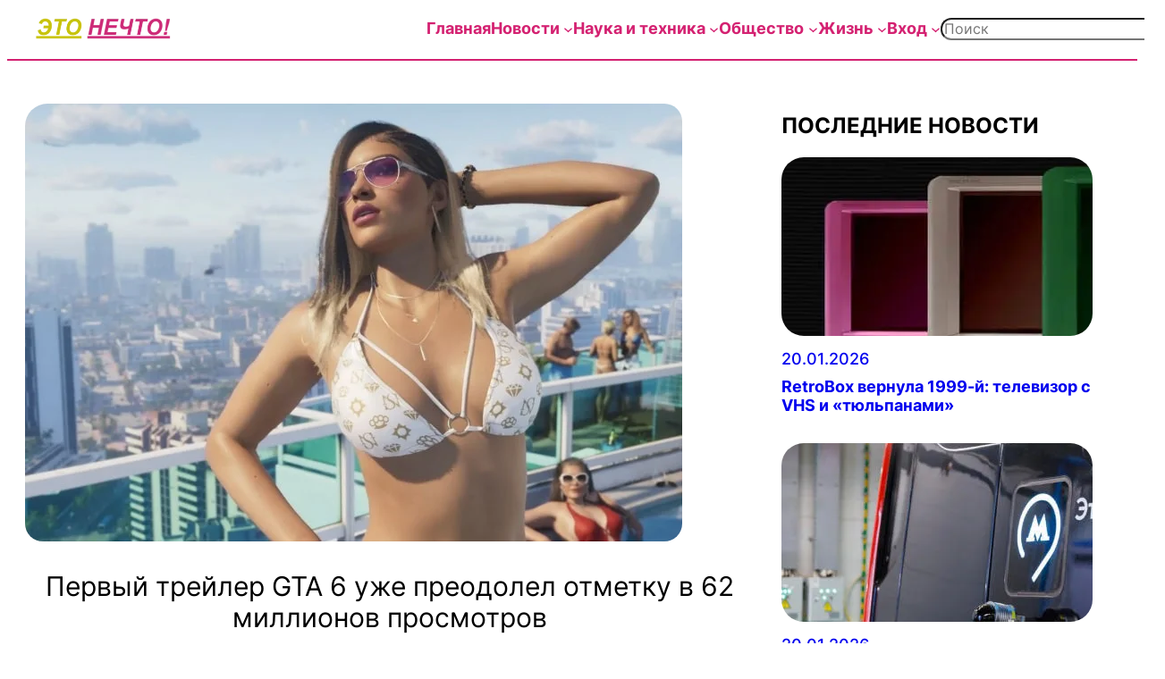

--- FILE ---
content_type: text/html; charset=UTF-8
request_url: https://etonechto.com/%D0%BF%D0%B5%D1%80%D0%B2%D1%8B%D0%B9-%D1%82%D1%80%D0%B5%D0%B9%D0%BB%D0%B5%D1%80-gta-6-%D1%83%D0%B6%D0%B5-%D0%BF%D1%80%D0%B5%D0%BE%D0%B4%D0%BE%D0%BB%D0%B5%D0%BB-%D0%BE%D1%82%D0%BC%D0%B5%D1%82%D0%BA/
body_size: 50405
content:
<!DOCTYPE html>
<html lang="ru-RU">
<head><meta charset="UTF-8" /><script>if(navigator.userAgent.match(/MSIE|Internet Explorer/i)||navigator.userAgent.match(/Trident\/7\..*?rv:11/i)){var href=document.location.href;if(!href.match(/[?&]nowprocket/)){if(href.indexOf("?")==-1){if(href.indexOf("#")==-1){document.location.href=href+"?nowprocket=1"}else{document.location.href=href.replace("#","?nowprocket=1#")}}else{if(href.indexOf("#")==-1){document.location.href=href+"&nowprocket=1"}else{document.location.href=href.replace("#","&nowprocket=1#")}}}}</script><script>(()=>{class RocketLazyLoadScripts{constructor(){this.v="2.0.4",this.userEvents=["keydown","keyup","mousedown","mouseup","mousemove","mouseover","mouseout","touchmove","touchstart","touchend","touchcancel","wheel","click","dblclick","input"],this.attributeEvents=["onblur","onclick","oncontextmenu","ondblclick","onfocus","onmousedown","onmouseenter","onmouseleave","onmousemove","onmouseout","onmouseover","onmouseup","onmousewheel","onscroll","onsubmit"]}async t(){this.i(),this.o(),/iP(ad|hone)/.test(navigator.userAgent)&&this.h(),this.u(),this.l(this),this.m(),this.k(this),this.p(this),this._(),await Promise.all([this.R(),this.L()]),this.lastBreath=Date.now(),this.S(this),this.P(),this.D(),this.O(),this.M(),await this.C(this.delayedScripts.normal),await this.C(this.delayedScripts.defer),await this.C(this.delayedScripts.async),await this.T(),await this.F(),await this.j(),await this.A(),window.dispatchEvent(new Event("rocket-allScriptsLoaded")),this.everythingLoaded=!0,this.lastTouchEnd&&await new Promise(t=>setTimeout(t,500-Date.now()+this.lastTouchEnd)),this.I(),this.H(),this.U(),this.W()}i(){this.CSPIssue=sessionStorage.getItem("rocketCSPIssue"),document.addEventListener("securitypolicyviolation",t=>{this.CSPIssue||"script-src-elem"!==t.violatedDirective||"data"!==t.blockedURI||(this.CSPIssue=!0,sessionStorage.setItem("rocketCSPIssue",!0))},{isRocket:!0})}o(){window.addEventListener("pageshow",t=>{this.persisted=t.persisted,this.realWindowLoadedFired=!0},{isRocket:!0}),window.addEventListener("pagehide",()=>{this.onFirstUserAction=null},{isRocket:!0})}h(){let t;function e(e){t=e}window.addEventListener("touchstart",e,{isRocket:!0}),window.addEventListener("touchend",function i(o){o.changedTouches[0]&&t.changedTouches[0]&&Math.abs(o.changedTouches[0].pageX-t.changedTouches[0].pageX)<10&&Math.abs(o.changedTouches[0].pageY-t.changedTouches[0].pageY)<10&&o.timeStamp-t.timeStamp<200&&(window.removeEventListener("touchstart",e,{isRocket:!0}),window.removeEventListener("touchend",i,{isRocket:!0}),"INPUT"===o.target.tagName&&"text"===o.target.type||(o.target.dispatchEvent(new TouchEvent("touchend",{target:o.target,bubbles:!0})),o.target.dispatchEvent(new MouseEvent("mouseover",{target:o.target,bubbles:!0})),o.target.dispatchEvent(new PointerEvent("click",{target:o.target,bubbles:!0,cancelable:!0,detail:1,clientX:o.changedTouches[0].clientX,clientY:o.changedTouches[0].clientY})),event.preventDefault()))},{isRocket:!0})}q(t){this.userActionTriggered||("mousemove"!==t.type||this.firstMousemoveIgnored?"keyup"===t.type||"mouseover"===t.type||"mouseout"===t.type||(this.userActionTriggered=!0,this.onFirstUserAction&&this.onFirstUserAction()):this.firstMousemoveIgnored=!0),"click"===t.type&&t.preventDefault(),t.stopPropagation(),t.stopImmediatePropagation(),"touchstart"===this.lastEvent&&"touchend"===t.type&&(this.lastTouchEnd=Date.now()),"click"===t.type&&(this.lastTouchEnd=0),this.lastEvent=t.type,t.composedPath&&t.composedPath()[0].getRootNode()instanceof ShadowRoot&&(t.rocketTarget=t.composedPath()[0]),this.savedUserEvents.push(t)}u(){this.savedUserEvents=[],this.userEventHandler=this.q.bind(this),this.userEvents.forEach(t=>window.addEventListener(t,this.userEventHandler,{passive:!1,isRocket:!0})),document.addEventListener("visibilitychange",this.userEventHandler,{isRocket:!0})}U(){this.userEvents.forEach(t=>window.removeEventListener(t,this.userEventHandler,{passive:!1,isRocket:!0})),document.removeEventListener("visibilitychange",this.userEventHandler,{isRocket:!0}),this.savedUserEvents.forEach(t=>{(t.rocketTarget||t.target).dispatchEvent(new window[t.constructor.name](t.type,t))})}m(){const t="return false",e=Array.from(this.attributeEvents,t=>"data-rocket-"+t),i="["+this.attributeEvents.join("],[")+"]",o="[data-rocket-"+this.attributeEvents.join("],[data-rocket-")+"]",s=(e,i,o)=>{o&&o!==t&&(e.setAttribute("data-rocket-"+i,o),e["rocket"+i]=new Function("event",o),e.setAttribute(i,t))};new MutationObserver(t=>{for(const n of t)"attributes"===n.type&&(n.attributeName.startsWith("data-rocket-")||this.everythingLoaded?n.attributeName.startsWith("data-rocket-")&&this.everythingLoaded&&this.N(n.target,n.attributeName.substring(12)):s(n.target,n.attributeName,n.target.getAttribute(n.attributeName))),"childList"===n.type&&n.addedNodes.forEach(t=>{if(t.nodeType===Node.ELEMENT_NODE)if(this.everythingLoaded)for(const i of[t,...t.querySelectorAll(o)])for(const t of i.getAttributeNames())e.includes(t)&&this.N(i,t.substring(12));else for(const e of[t,...t.querySelectorAll(i)])for(const t of e.getAttributeNames())this.attributeEvents.includes(t)&&s(e,t,e.getAttribute(t))})}).observe(document,{subtree:!0,childList:!0,attributeFilter:[...this.attributeEvents,...e]})}I(){this.attributeEvents.forEach(t=>{document.querySelectorAll("[data-rocket-"+t+"]").forEach(e=>{this.N(e,t)})})}N(t,e){const i=t.getAttribute("data-rocket-"+e);i&&(t.setAttribute(e,i),t.removeAttribute("data-rocket-"+e))}k(t){Object.defineProperty(HTMLElement.prototype,"onclick",{get(){return this.rocketonclick||null},set(e){this.rocketonclick=e,this.setAttribute(t.everythingLoaded?"onclick":"data-rocket-onclick","this.rocketonclick(event)")}})}S(t){function e(e,i){let o=e[i];e[i]=null,Object.defineProperty(e,i,{get:()=>o,set(s){t.everythingLoaded?o=s:e["rocket"+i]=o=s}})}e(document,"onreadystatechange"),e(window,"onload"),e(window,"onpageshow");try{Object.defineProperty(document,"readyState",{get:()=>t.rocketReadyState,set(e){t.rocketReadyState=e},configurable:!0}),document.readyState="loading"}catch(t){console.log("WPRocket DJE readyState conflict, bypassing")}}l(t){this.originalAddEventListener=EventTarget.prototype.addEventListener,this.originalRemoveEventListener=EventTarget.prototype.removeEventListener,this.savedEventListeners=[],EventTarget.prototype.addEventListener=function(e,i,o){o&&o.isRocket||!t.B(e,this)&&!t.userEvents.includes(e)||t.B(e,this)&&!t.userActionTriggered||e.startsWith("rocket-")||t.everythingLoaded?t.originalAddEventListener.call(this,e,i,o):(t.savedEventListeners.push({target:this,remove:!1,type:e,func:i,options:o}),"mouseenter"!==e&&"mouseleave"!==e||t.originalAddEventListener.call(this,e,t.savedUserEvents.push,o))},EventTarget.prototype.removeEventListener=function(e,i,o){o&&o.isRocket||!t.B(e,this)&&!t.userEvents.includes(e)||t.B(e,this)&&!t.userActionTriggered||e.startsWith("rocket-")||t.everythingLoaded?t.originalRemoveEventListener.call(this,e,i,o):t.savedEventListeners.push({target:this,remove:!0,type:e,func:i,options:o})}}J(t,e){this.savedEventListeners=this.savedEventListeners.filter(i=>{let o=i.type,s=i.target||window;return e!==o||t!==s||(this.B(o,s)&&(i.type="rocket-"+o),this.$(i),!1)})}H(){EventTarget.prototype.addEventListener=this.originalAddEventListener,EventTarget.prototype.removeEventListener=this.originalRemoveEventListener,this.savedEventListeners.forEach(t=>this.$(t))}$(t){t.remove?this.originalRemoveEventListener.call(t.target,t.type,t.func,t.options):this.originalAddEventListener.call(t.target,t.type,t.func,t.options)}p(t){let e;function i(e){return t.everythingLoaded?e:e.split(" ").map(t=>"load"===t||t.startsWith("load.")?"rocket-jquery-load":t).join(" ")}function o(o){function s(e){const s=o.fn[e];o.fn[e]=o.fn.init.prototype[e]=function(){return this[0]===window&&t.userActionTriggered&&("string"==typeof arguments[0]||arguments[0]instanceof String?arguments[0]=i(arguments[0]):"object"==typeof arguments[0]&&Object.keys(arguments[0]).forEach(t=>{const e=arguments[0][t];delete arguments[0][t],arguments[0][i(t)]=e})),s.apply(this,arguments),this}}if(o&&o.fn&&!t.allJQueries.includes(o)){const e={DOMContentLoaded:[],"rocket-DOMContentLoaded":[]};for(const t in e)document.addEventListener(t,()=>{e[t].forEach(t=>t())},{isRocket:!0});o.fn.ready=o.fn.init.prototype.ready=function(i){function s(){parseInt(o.fn.jquery)>2?setTimeout(()=>i.bind(document)(o)):i.bind(document)(o)}return"function"==typeof i&&(t.realDomReadyFired?!t.userActionTriggered||t.fauxDomReadyFired?s():e["rocket-DOMContentLoaded"].push(s):e.DOMContentLoaded.push(s)),o([])},s("on"),s("one"),s("off"),t.allJQueries.push(o)}e=o}t.allJQueries=[],o(window.jQuery),Object.defineProperty(window,"jQuery",{get:()=>e,set(t){o(t)}})}P(){const t=new Map;document.write=document.writeln=function(e){const i=document.currentScript,o=document.createRange(),s=i.parentElement;let n=t.get(i);void 0===n&&(n=i.nextSibling,t.set(i,n));const c=document.createDocumentFragment();o.setStart(c,0),c.appendChild(o.createContextualFragment(e)),s.insertBefore(c,n)}}async R(){return new Promise(t=>{this.userActionTriggered?t():this.onFirstUserAction=t})}async L(){return new Promise(t=>{document.addEventListener("DOMContentLoaded",()=>{this.realDomReadyFired=!0,t()},{isRocket:!0})})}async j(){return this.realWindowLoadedFired?Promise.resolve():new Promise(t=>{window.addEventListener("load",t,{isRocket:!0})})}M(){this.pendingScripts=[];this.scriptsMutationObserver=new MutationObserver(t=>{for(const e of t)e.addedNodes.forEach(t=>{"SCRIPT"!==t.tagName||t.noModule||t.isWPRocket||this.pendingScripts.push({script:t,promise:new Promise(e=>{const i=()=>{const i=this.pendingScripts.findIndex(e=>e.script===t);i>=0&&this.pendingScripts.splice(i,1),e()};t.addEventListener("load",i,{isRocket:!0}),t.addEventListener("error",i,{isRocket:!0}),setTimeout(i,1e3)})})})}),this.scriptsMutationObserver.observe(document,{childList:!0,subtree:!0})}async F(){await this.X(),this.pendingScripts.length?(await this.pendingScripts[0].promise,await this.F()):this.scriptsMutationObserver.disconnect()}D(){this.delayedScripts={normal:[],async:[],defer:[]},document.querySelectorAll("script[type$=rocketlazyloadscript]").forEach(t=>{t.hasAttribute("data-rocket-src")?t.hasAttribute("async")&&!1!==t.async?this.delayedScripts.async.push(t):t.hasAttribute("defer")&&!1!==t.defer||"module"===t.getAttribute("data-rocket-type")?this.delayedScripts.defer.push(t):this.delayedScripts.normal.push(t):this.delayedScripts.normal.push(t)})}async _(){await this.L();let t=[];document.querySelectorAll("script[type$=rocketlazyloadscript][data-rocket-src]").forEach(e=>{let i=e.getAttribute("data-rocket-src");if(i&&!i.startsWith("data:")){i.startsWith("//")&&(i=location.protocol+i);try{const o=new URL(i).origin;o!==location.origin&&t.push({src:o,crossOrigin:e.crossOrigin||"module"===e.getAttribute("data-rocket-type")})}catch(t){}}}),t=[...new Map(t.map(t=>[JSON.stringify(t),t])).values()],this.Y(t,"preconnect")}async G(t){if(await this.K(),!0!==t.noModule||!("noModule"in HTMLScriptElement.prototype))return new Promise(e=>{let i;function o(){(i||t).setAttribute("data-rocket-status","executed"),e()}try{if(navigator.userAgent.includes("Firefox/")||""===navigator.vendor||this.CSPIssue)i=document.createElement("script"),[...t.attributes].forEach(t=>{let e=t.nodeName;"type"!==e&&("data-rocket-type"===e&&(e="type"),"data-rocket-src"===e&&(e="src"),i.setAttribute(e,t.nodeValue))}),t.text&&(i.text=t.text),t.nonce&&(i.nonce=t.nonce),i.hasAttribute("src")?(i.addEventListener("load",o,{isRocket:!0}),i.addEventListener("error",()=>{i.setAttribute("data-rocket-status","failed-network"),e()},{isRocket:!0}),setTimeout(()=>{i.isConnected||e()},1)):(i.text=t.text,o()),i.isWPRocket=!0,t.parentNode.replaceChild(i,t);else{const i=t.getAttribute("data-rocket-type"),s=t.getAttribute("data-rocket-src");i?(t.type=i,t.removeAttribute("data-rocket-type")):t.removeAttribute("type"),t.addEventListener("load",o,{isRocket:!0}),t.addEventListener("error",i=>{this.CSPIssue&&i.target.src.startsWith("data:")?(console.log("WPRocket: CSP fallback activated"),t.removeAttribute("src"),this.G(t).then(e)):(t.setAttribute("data-rocket-status","failed-network"),e())},{isRocket:!0}),s?(t.fetchPriority="high",t.removeAttribute("data-rocket-src"),t.src=s):t.src="data:text/javascript;base64,"+window.btoa(unescape(encodeURIComponent(t.text)))}}catch(i){t.setAttribute("data-rocket-status","failed-transform"),e()}});t.setAttribute("data-rocket-status","skipped")}async C(t){const e=t.shift();return e?(e.isConnected&&await this.G(e),this.C(t)):Promise.resolve()}O(){this.Y([...this.delayedScripts.normal,...this.delayedScripts.defer,...this.delayedScripts.async],"preload")}Y(t,e){this.trash=this.trash||[];let i=!0;var o=document.createDocumentFragment();t.forEach(t=>{const s=t.getAttribute&&t.getAttribute("data-rocket-src")||t.src;if(s&&!s.startsWith("data:")){const n=document.createElement("link");n.href=s,n.rel=e,"preconnect"!==e&&(n.as="script",n.fetchPriority=i?"high":"low"),t.getAttribute&&"module"===t.getAttribute("data-rocket-type")&&(n.crossOrigin=!0),t.crossOrigin&&(n.crossOrigin=t.crossOrigin),t.integrity&&(n.integrity=t.integrity),t.nonce&&(n.nonce=t.nonce),o.appendChild(n),this.trash.push(n),i=!1}}),document.head.appendChild(o)}W(){this.trash.forEach(t=>t.remove())}async T(){try{document.readyState="interactive"}catch(t){}this.fauxDomReadyFired=!0;try{await this.K(),this.J(document,"readystatechange"),document.dispatchEvent(new Event("rocket-readystatechange")),await this.K(),document.rocketonreadystatechange&&document.rocketonreadystatechange(),await this.K(),this.J(document,"DOMContentLoaded"),document.dispatchEvent(new Event("rocket-DOMContentLoaded")),await this.K(),this.J(window,"DOMContentLoaded"),window.dispatchEvent(new Event("rocket-DOMContentLoaded"))}catch(t){console.error(t)}}async A(){try{document.readyState="complete"}catch(t){}try{await this.K(),this.J(document,"readystatechange"),document.dispatchEvent(new Event("rocket-readystatechange")),await this.K(),document.rocketonreadystatechange&&document.rocketonreadystatechange(),await this.K(),this.J(window,"load"),window.dispatchEvent(new Event("rocket-load")),await this.K(),window.rocketonload&&window.rocketonload(),await this.K(),this.allJQueries.forEach(t=>t(window).trigger("rocket-jquery-load")),await this.K(),this.J(window,"pageshow");const t=new Event("rocket-pageshow");t.persisted=this.persisted,window.dispatchEvent(t),await this.K(),window.rocketonpageshow&&window.rocketonpageshow({persisted:this.persisted})}catch(t){console.error(t)}}async K(){Date.now()-this.lastBreath>45&&(await this.X(),this.lastBreath=Date.now())}async X(){return document.hidden?new Promise(t=>setTimeout(t)):new Promise(t=>requestAnimationFrame(t))}B(t,e){return e===document&&"readystatechange"===t||(e===document&&"DOMContentLoaded"===t||(e===window&&"DOMContentLoaded"===t||(e===window&&"load"===t||e===window&&"pageshow"===t)))}static run(){(new RocketLazyLoadScripts).t()}}RocketLazyLoadScripts.run()})();</script>
	
	<meta name="viewport" content="width=device-width, initial-scale=1" />
<meta name='robots' content='index, follow, max-image-preview:large, max-snippet:-1, max-video-preview:-1' />
<script type="rocketlazyloadscript">
window.dataLayer = window.dataLayer || [];
window.gtag = window.gtag || function(){dataLayer.push(arguments);};
gtag('consent','default',{"ad_storage":"granted","analytics_storage":"granted","ad_user_data":"granted","ad_personalization":"granted","functionality_storage":"granted","personalization_storage":"granted","security_storage":"granted","wait_for_update":500});
gtag('set','developer_id.dMmY1Mm',true);
gtag('set','ads_data_redaction',true);
</script>
<script type="rocketlazyloadscript" data-minify="1" data-rocket-type="text/javascript" charset="UTF-8" data-cs-platform="wordpress" data-rocket-src="https://etonechto.com/wp-content/cache/min/1/s/5377bdb5c2f2e1e536a719b6ceb2a31b.js?ver=1765587876" id="cookie_script-js-with" data-rocket-defer defer></script><!-- Google tag (gtag.js) consent mode dataLayer added by Site Kit -->
<script type="rocketlazyloadscript" id="google_gtagjs-js-consent-mode-data-layer">
window.dataLayer = window.dataLayer || [];function gtag(){dataLayer.push(arguments);}
gtag('consent', 'default', {"ad_personalization":"denied","ad_storage":"denied","ad_user_data":"denied","analytics_storage":"denied","functionality_storage":"denied","security_storage":"denied","personalization_storage":"denied","region":["AT","BE","BG","CH","CY","CZ","DE","DK","EE","ES","FI","FR","GB","GR","HR","HU","IE","IS","IT","LI","LT","LU","LV","MT","NL","NO","PL","PT","RO","SE","SI","SK"],"wait_for_update":500});
window._googlesitekitConsentCategoryMap = {"statistics":["analytics_storage"],"marketing":["ad_storage","ad_user_data","ad_personalization"],"functional":["functionality_storage","security_storage"],"preferences":["personalization_storage"]};
window._googlesitekitConsents = {"ad_personalization":"denied","ad_storage":"denied","ad_user_data":"denied","analytics_storage":"denied","functionality_storage":"denied","security_storage":"denied","personalization_storage":"denied","region":["AT","BE","BG","CH","CY","CZ","DE","DK","EE","ES","FI","FR","GB","GR","HR","HU","IE","IS","IT","LI","LT","LU","LV","MT","NL","NO","PL","PT","RO","SE","SI","SK"],"wait_for_update":500};
</script>
<!-- End Google tag (gtag.js) consent mode dataLayer added by Site Kit -->
<meta property="og:title" content="Первый трейлер GTA 6 уже преодолел отметку в 62 миллионов просмотров"/>
<meta property="og:description" content=""/>
<meta property="og:image:alt" content="Первый трейлер GTA 6 уже преодолел отметку в 62 миллионов просмотров"/>
<meta property="og:image" content="https://etonechto.com/wp-content/uploads/2023/12/detali-gta-6-gta-6-trejler-data-vyhoda_17017540331013140093.jpg"/>
<meta property="og:image:width" content="735" />
<meta property="og:image:height" content="490" />
<meta property="og:type" content="article"/>
<meta property="og:article:published_time" content="2023-12-05 16:46:19"/>
<meta property="og:article:modified_time" content="2023-12-05 16:46:26"/>
<meta property="og:article:tag" content="GTA"/>
<meta property="og:article:tag" content="Rockstar"/>
<meta property="og:article:tag" content="видеоигры"/>
<meta name="twitter:card" content="summary">
<meta name="twitter:title" content="Первый трейлер GTA 6 уже преодолел отметку в 62 миллионов просмотров"/>
<meta name="twitter:description" content=""/>
<meta name="twitter:image" content="https://etonechto.com/wp-content/uploads/2023/12/detali-gta-6-gta-6-trejler-data-vyhoda_17017540331013140093.jpg"/>
<meta name="twitter:image:alt" content="Первый трейлер GTA 6 уже преодолел отметку в 62 миллионов просмотров"/>
<meta name="author" content="Это нечто!"/>

	<!-- This site is optimized with the Yoast SEO Premium plugin v26.7 (Yoast SEO v26.8-RC7) - https://yoast.com/product/yoast-seo-premium-wordpress/ -->
	<meta name="description" content="Rockstar Games пришлось обнародовать ролик значительно раньше запланированного времени из-за утечки." />
	<link rel="canonical" href="https://etonechto.com/первый-трейлер-gta-6-уже-преодолел-отметк/" />
	<meta property="og:url" content="https://etonechto.com/первый-трейлер-gta-6-уже-преодолел-отметк/" />
	<meta property="og:site_name" content="Это нечто!" />
	<meta property="article:published_time" content="2023-12-05T14:46:19+00:00" />
	<meta property="article:modified_time" content="2023-12-05T14:46:26+00:00" />
	<meta property="og:image" content="https://etonechto.com/wp-content/uploads/2023/12/detali-gta-6-gta-6-trejler-data-vyhoda_17017540331013140093.jpg" />
	<meta property="og:image:width" content="735" />
	<meta property="og:image:height" content="490" />
	<meta property="og:image:type" content="image/jpeg" />
	<meta name="author" content="Это нечто!" />
	<meta name="twitter:label1" content="Написано автором" />
	<meta name="twitter:data1" content="Это нечто!" />
	<meta name="twitter:label2" content="Примерное время для чтения" />
	<meta name="twitter:data2" content="1 минута" />
	<script type="application/ld+json" class="yoast-schema-graph">{"@context":"https://schema.org","@graph":[{"@type":"Article","@id":"https://etonechto.com/%d0%bf%d0%b5%d1%80%d0%b2%d1%8b%d0%b9-%d1%82%d1%80%d0%b5%d0%b9%d0%bb%d0%b5%d1%80-gta-6-%d1%83%d0%b6%d0%b5-%d0%bf%d1%80%d0%b5%d0%be%d0%b4%d0%be%d0%bb%d0%b5%d0%bb-%d0%be%d1%82%d0%bc%d0%b5%d1%82%d0%ba/#article","isPartOf":{"@id":"https://etonechto.com/%d0%bf%d0%b5%d1%80%d0%b2%d1%8b%d0%b9-%d1%82%d1%80%d0%b5%d0%b9%d0%bb%d0%b5%d1%80-gta-6-%d1%83%d0%b6%d0%b5-%d0%bf%d1%80%d0%b5%d0%be%d0%b4%d0%be%d0%bb%d0%b5%d0%bb-%d0%be%d1%82%d0%bc%d0%b5%d1%82%d0%ba/"},"author":{"name":"Это нечто!","@id":"https://etonechto.com/#/schema/person/a6d0a9d883d1c3067083f71eb6e38ca7"},"headline":"Первый трейлер GTA 6 уже преодолел отметку в 62 миллионов просмотров","datePublished":"2023-12-05T14:46:19+00:00","dateModified":"2023-12-05T14:46:26+00:00","mainEntityOfPage":{"@id":"https://etonechto.com/%d0%bf%d0%b5%d1%80%d0%b2%d1%8b%d0%b9-%d1%82%d1%80%d0%b5%d0%b9%d0%bb%d0%b5%d1%80-gta-6-%d1%83%d0%b6%d0%b5-%d0%bf%d1%80%d0%b5%d0%be%d0%b4%d0%be%d0%bb%d0%b5%d0%bb-%d0%be%d1%82%d0%bc%d0%b5%d1%82%d0%ba/"},"wordCount":99,"publisher":{"@id":"https://etonechto.com/#organization"},"image":{"@id":"https://etonechto.com/%d0%bf%d0%b5%d1%80%d0%b2%d1%8b%d0%b9-%d1%82%d1%80%d0%b5%d0%b9%d0%bb%d0%b5%d1%80-gta-6-%d1%83%d0%b6%d0%b5-%d0%bf%d1%80%d0%b5%d0%be%d0%b4%d0%be%d0%bb%d0%b5%d0%bb-%d0%be%d1%82%d0%bc%d0%b5%d1%82%d0%ba/#primaryimage"},"thumbnailUrl":"https://etonechto.com/wp-content/uploads/2023/12/detali-gta-6-gta-6-trejler-data-vyhoda_17017540331013140093.jpg","keywords":["GTA","Rockstar","видеоигры"],"articleSection":["Видеоигры"],"inLanguage":"ru-RU","copyrightYear":"2023","copyrightHolder":{"@id":"https://etonechto.com/#organization"}},{"@type":"WebPage","@id":"https://etonechto.com/%d0%bf%d0%b5%d1%80%d0%b2%d1%8b%d0%b9-%d1%82%d1%80%d0%b5%d0%b9%d0%bb%d0%b5%d1%80-gta-6-%d1%83%d0%b6%d0%b5-%d0%bf%d1%80%d0%b5%d0%be%d0%b4%d0%be%d0%bb%d0%b5%d0%bb-%d0%be%d1%82%d0%bc%d0%b5%d1%82%d0%ba/","url":"https://etonechto.com/%d0%bf%d0%b5%d1%80%d0%b2%d1%8b%d0%b9-%d1%82%d1%80%d0%b5%d0%b9%d0%bb%d0%b5%d1%80-gta-6-%d1%83%d0%b6%d0%b5-%d0%bf%d1%80%d0%b5%d0%be%d0%b4%d0%be%d0%bb%d0%b5%d0%bb-%d0%be%d1%82%d0%bc%d0%b5%d1%82%d0%ba/","name":"Первый трейлер GTA 6 уже преодолел отметку в 62 миллионов просмотров - Это нечто!","isPartOf":{"@id":"https://etonechto.com/#website"},"primaryImageOfPage":{"@id":"https://etonechto.com/%d0%bf%d0%b5%d1%80%d0%b2%d1%8b%d0%b9-%d1%82%d1%80%d0%b5%d0%b9%d0%bb%d0%b5%d1%80-gta-6-%d1%83%d0%b6%d0%b5-%d0%bf%d1%80%d0%b5%d0%be%d0%b4%d0%be%d0%bb%d0%b5%d0%bb-%d0%be%d1%82%d0%bc%d0%b5%d1%82%d0%ba/#primaryimage"},"image":{"@id":"https://etonechto.com/%d0%bf%d0%b5%d1%80%d0%b2%d1%8b%d0%b9-%d1%82%d1%80%d0%b5%d0%b9%d0%bb%d0%b5%d1%80-gta-6-%d1%83%d0%b6%d0%b5-%d0%bf%d1%80%d0%b5%d0%be%d0%b4%d0%be%d0%bb%d0%b5%d0%bb-%d0%be%d1%82%d0%bc%d0%b5%d1%82%d0%ba/#primaryimage"},"thumbnailUrl":"https://etonechto.com/wp-content/uploads/2023/12/detali-gta-6-gta-6-trejler-data-vyhoda_17017540331013140093.jpg","datePublished":"2023-12-05T14:46:19+00:00","dateModified":"2023-12-05T14:46:26+00:00","description":"Rockstar Games пришлось обнародовать ролик значительно раньше запланированного времени из-за утечки.","breadcrumb":{"@id":"https://etonechto.com/%d0%bf%d0%b5%d1%80%d0%b2%d1%8b%d0%b9-%d1%82%d1%80%d0%b5%d0%b9%d0%bb%d0%b5%d1%80-gta-6-%d1%83%d0%b6%d0%b5-%d0%bf%d1%80%d0%b5%d0%be%d0%b4%d0%be%d0%bb%d0%b5%d0%bb-%d0%be%d1%82%d0%bc%d0%b5%d1%82%d0%ba/#breadcrumb"},"inLanguage":"ru-RU","potentialAction":[{"@type":"ReadAction","target":["https://etonechto.com/%d0%bf%d0%b5%d1%80%d0%b2%d1%8b%d0%b9-%d1%82%d1%80%d0%b5%d0%b9%d0%bb%d0%b5%d1%80-gta-6-%d1%83%d0%b6%d0%b5-%d0%bf%d1%80%d0%b5%d0%be%d0%b4%d0%be%d0%bb%d0%b5%d0%bb-%d0%be%d1%82%d0%bc%d0%b5%d1%82%d0%ba/"]}]},{"@type":"ImageObject","inLanguage":"ru-RU","@id":"https://etonechto.com/%d0%bf%d0%b5%d1%80%d0%b2%d1%8b%d0%b9-%d1%82%d1%80%d0%b5%d0%b9%d0%bb%d0%b5%d1%80-gta-6-%d1%83%d0%b6%d0%b5-%d0%bf%d1%80%d0%b5%d0%be%d0%b4%d0%be%d0%bb%d0%b5%d0%bb-%d0%be%d1%82%d0%bc%d0%b5%d1%82%d0%ba/#primaryimage","url":"https://etonechto.com/wp-content/uploads/2023/12/detali-gta-6-gta-6-trejler-data-vyhoda_17017540331013140093.jpg","contentUrl":"https://etonechto.com/wp-content/uploads/2023/12/detali-gta-6-gta-6-trejler-data-vyhoda_17017540331013140093.jpg","width":735,"height":490,"caption":"Первый трейлер GTA 6 уже преодолел отметку в 62 миллионов просмотров"},{"@type":"BreadcrumbList","@id":"https://etonechto.com/%d0%bf%d0%b5%d1%80%d0%b2%d1%8b%d0%b9-%d1%82%d1%80%d0%b5%d0%b9%d0%bb%d0%b5%d1%80-gta-6-%d1%83%d0%b6%d0%b5-%d0%bf%d1%80%d0%b5%d0%be%d0%b4%d0%be%d0%bb%d0%b5%d0%bb-%d0%be%d1%82%d0%bc%d0%b5%d1%82%d0%ba/#breadcrumb","itemListElement":[{"@type":"ListItem","position":1,"name":"Главное","item":"https://etonechto.com/"},{"@type":"ListItem","position":2,"name":"Первый трейлер GTA 6 уже преодолел отметку в 62 миллионов просмотров"}]},{"@type":"WebSite","@id":"https://etonechto.com/#website","url":"https://etonechto.com/","name":"Это нечто!","description":"Жизнь, новости и скандалы","publisher":{"@id":"https://etonechto.com/#organization"},"potentialAction":[{"@type":"SearchAction","target":{"@type":"EntryPoint","urlTemplate":"https://etonechto.com/?s={search_term_string}"},"query-input":{"@type":"PropertyValueSpecification","valueRequired":true,"valueName":"search_term_string"}}],"inLanguage":"ru-RU"},{"@type":"Organization","@id":"https://etonechto.com/#organization","name":"Это нечто!","url":"https://etonechto.com/","logo":{"@type":"ImageObject","inLanguage":"ru-RU","@id":"https://etonechto.com/#/schema/logo/image/","url":"https://etonechto.com/wp-content/uploads/2024/10/ЭТО_НЕЧТО-2.png","contentUrl":"https://etonechto.com/wp-content/uploads/2024/10/ЭТО_НЕЧТО-2.png","width":417,"height":64,"caption":"Это нечто!"},"image":{"@id":"https://etonechto.com/#/schema/logo/image/"}},{"@type":"Person","@id":"https://etonechto.com/#/schema/person/a6d0a9d883d1c3067083f71eb6e38ca7","name":"Это нечто!","image":{"@type":"ImageObject","inLanguage":"ru-RU","@id":"https://etonechto.com/#/schema/person/image/","url":"https://secure.gravatar.com/avatar/136f2882dc4606a880ab3af2d21a68ef2bb4748df0b8320fdf3c5ca4e31bf79f?s=96&d=identicon&r=g","contentUrl":"https://secure.gravatar.com/avatar/136f2882dc4606a880ab3af2d21a68ef2bb4748df0b8320fdf3c5ca4e31bf79f?s=96&d=identicon&r=g","caption":"Это нечто!"},"url":"https://etonechto.com/author/admin-2-2-2-2-2-2-2-2-2-2-2-2-2-2-2-2-2-2-2-2-2--2/"}]}</script>
	<!-- / Yoast SEO Premium plugin. -->


<title>Первый трейлер GTA 6 уже преодолел отметку в 62 миллионов просмотров - Это нечто!</title>
<style id="rocket-critical-css">.wp-block-navigation{position:relative;--navigation-layout-justification-setting:flex-start;--navigation-layout-direction:row;--navigation-layout-wrap:wrap;--navigation-layout-justify:flex-start;--navigation-layout-align:center}.wp-block-navigation ul{margin-bottom:0;margin-left:0;margin-top:0;padding-left:0}.wp-block-navigation ul,.wp-block-navigation ul li{list-style:none;padding:0}.wp-block-navigation .wp-block-navigation-item{align-items:center;background-color:inherit;display:flex;position:relative}.wp-block-navigation .wp-block-navigation-item__content{display:block}.wp-block-navigation .wp-block-navigation-item__content.wp-block-navigation-item__content{color:inherit}.wp-block-navigation .wp-block-navigation__submenu-icon{align-self:center;background-color:inherit;border:none;color:currentColor;display:inline-block;font-size:inherit;height:.6em;line-height:0;margin-left:.25em;padding:0;width:.6em}.wp-block-navigation .wp-block-navigation__submenu-icon svg{display:inline-block;stroke:currentColor;height:inherit;margin-top:.075em;width:inherit}.wp-block-navigation.no-wrap{--navigation-layout-wrap:nowrap}.wp-block-navigation.items-justified-right{--navigation-layout-justification-setting:flex-end;--navigation-layout-justify:flex-end}.wp-block-navigation .has-child .wp-block-navigation__submenu-container{align-items:normal;background-color:inherit;color:inherit;display:flex;flex-direction:column;height:0;left:-1px;opacity:0;overflow:hidden;position:absolute;top:100%;visibility:hidden;width:0;z-index:2}.wp-block-navigation .has-child .wp-block-navigation__submenu-container>.wp-block-navigation-item>.wp-block-navigation-item__content{display:flex;flex-grow:1}.wp-block-navigation .has-child .wp-block-navigation__submenu-container .wp-block-navigation-item__content{margin:0}.wp-block-navigation-submenu{display:flex;position:relative}.wp-block-navigation-submenu .wp-block-navigation__submenu-icon svg{stroke:currentColor}.wp-block-navigation__container,.wp-block-navigation__responsive-close,.wp-block-navigation__responsive-container,.wp-block-navigation__responsive-container-content,.wp-block-navigation__responsive-dialog{gap:inherit}.wp-block-navigation.items-justified-right .wp-block-navigation__container .has-child .wp-block-navigation__submenu-container{left:auto;right:0}.wp-block-navigation:not(.has-background) .wp-block-navigation__submenu-container{background-color:#fff;border:1px solid #00000026}.wp-block-navigation__container{align-items:var(--navigation-layout-align,initial);display:flex;flex-direction:var(--navigation-layout-direction,initial);flex-wrap:var(--navigation-layout-wrap,wrap);justify-content:var(--navigation-layout-justify,initial);list-style:none;margin:0;padding-left:0}.wp-block-navigation__responsive-container{bottom:0;display:none;left:0;position:fixed;right:0;top:0}.wp-block-navigation__responsive-container .wp-block-navigation__responsive-container-content{align-items:var(--navigation-layout-align,initial);display:flex;flex-direction:var(--navigation-layout-direction,initial);flex-wrap:var(--navigation-layout-wrap,wrap);justify-content:var(--navigation-layout-justify,initial)}@media (min-width:600px){.wp-block-navigation__responsive-container:not(.hidden-by-default):not(.is-menu-open){background-color:inherit;display:block;position:relative;width:100%;z-index:auto}.wp-block-navigation__responsive-container:not(.hidden-by-default):not(.is-menu-open) .wp-block-navigation__responsive-container-close{display:none}}.wp-block-navigation__responsive-container-close,.wp-block-navigation__responsive-container-open{background:#0000;border:none;color:currentColor;margin:0;padding:0;text-transform:inherit;vertical-align:middle}.wp-block-navigation__responsive-container-close svg,.wp-block-navigation__responsive-container-open svg{fill:currentColor;display:block;height:24px;width:24px}.wp-block-navigation__responsive-container-open{display:flex}.wp-block-navigation__responsive-container-open.wp-block-navigation__responsive-container-open.wp-block-navigation__responsive-container-open{font-family:inherit;font-size:inherit;font-weight:inherit}@media (min-width:600px){.wp-block-navigation__responsive-container-open:not(.always-shown){display:none}}.wp-block-navigation__responsive-container-close{position:absolute;right:0;top:0;z-index:2}.wp-block-navigation__responsive-container-close.wp-block-navigation__responsive-container-close.wp-block-navigation__responsive-container-close{font-family:inherit;font-size:inherit;font-weight:inherit}.wp-block-navigation__responsive-close{width:100%}.wp-block-navigation__responsive-dialog{position:relative}.wpulike{display:block;position:relative;line-height:normal;margin:0;padding:10px 0}.wpulike .wp_ulike_general_class{display:inline-flex;align-items:center}.wpulike button.wp_ulike_btn{margin:0;position:relative;display:inline-block;vertical-align:middle;border-radius:.25em;box-shadow:none;padding:1em;font-size:15px;border:none;text-align:center}.wpulike button.wp_ulike_btn::-moz-focus-inner{border:0}.wpulike .count-box:empty{display:none}.wpulike-default button.wp_ulike_btn{color:#616161;background-color:#e0e0e0;min-height:30px;min-width:50px}.wpulike-default .wp_ulike_put_image:after{content:'';display:block;background:var(--wpr-bg-3c2dfa7e-e8c9-4d4e-8c16-8c49c32a3249) no-repeat;background-size:contain;width:16px;height:16px;position:absolute;left:50%;top:50%;transform:translateX(-50%) translateY(-50%)}.wpulike-default .count-box{position:relative;border-radius:.25em;font-size:13px;text-decoration:none;background-color:#fff;margin-left:8px;line-height:30px;display:inline-block;padding:0 10px;box-shadow:0 0 0 1px #bdbdbd inset;color:#616161;vertical-align:middle;text-align:center}.wpulike-default .count-box:before{content:'';position:absolute;border:1px solid transparent;background:#fff;border-bottom-color:#bdbdbd;left:-5px;top:50%;border-left-color:#bdbdbd;transform:rotate(45deg) translatey(-50%);width:5px;height:5px;margin:0;box-sizing:content-box}.wpulike{text-align:left!important;justify-content:left!important}.wpulike-is-pro{display:flex;align-items:center;flex-wrap:wrap}@media (max-width:480px){.wpulike-is-pro{flex-direction:column;flex-direction:initial}.wpulike-is-pro .wp_ulike_general_class{margin:3px 2px!important}}@font-face{font-display:swap;font-family:wp-ulike-pro;src:url(https://etonechto.com/wp-content/plugins/wp-ulike-pro/public/assets/fonts/wp-ulike-pro.eot?v=1.8.4);src:url(https://etonechto.com/wp-content/plugins/wp-ulike-pro/public/assets/fonts/wp-ulike-pro.eot?#iefix&v=1.8.4) format("embedded-opentype"),url(https://etonechto.com/wp-content/plugins/wp-ulike-pro/public/assets/fonts/wp-ulike-pro.woff?v=1.8.4) format("woff"),url(https://etonechto.com/wp-content/plugins/wp-ulike-pro/public/assets/fonts/wp-ulike-pro.ttf?v=1.8.4) format("truetype"),url(https://etonechto.com/wp-content/plugins/wp-ulike-pro/public/assets/fonts/wp-ulike-pro.svg#wp-ulike-pro?v=1.8.4) format("svg");font-weight:400;font-style:normal}[class^=ulp-icon-]:before{font-family:wp-ulike-pro!important;font-style:normal!important;font-weight:400!important;font-variant:normal!important;text-transform:none!important;speak:none;line-height:1;-webkit-font-smoothing:antialiased;-moz-osx-font-smoothing:grayscale}.ulp-icon-vkontakte:before{content:"\e03d"}.ulp-icon-odnoklassniki:before{content:"\e040"}.ulp-icon-facebook:before{content:"\e041"}.ulp-icon-telegram:before{content:"\e051"}.ulp-icon-twitter:before{content:"\e064"}.ulp-social{display:block;width:100%;word-spacing:0}.ulp-social.ulp-social-share .ulp-social-item{display:inline-block;margin-bottom:10px;margin-right:10px;word-break:break-word;min-width:0}.ulp-social .ulp-share-btn{overflow:hidden;font-size:10px;display:-webkit-box;display:-ms-flexbox;display:flex;text-decoration:none!important;-webkit-box-align:center;-ms-flex-align:center;align-items:center;-webkit-box-pack:start;-ms-flex-pack:start;justify-content:flex-start;height:4.5em}.ulp-social .ulp-share-btn-icon{display:-webkit-box;display:-ms-flexbox;display:flex;-ms-flex-item-align:stretch;align-self:stretch;-webkit-box-pack:center;-ms-flex-pack:center;justify-content:center;-webkit-box-align:center;-ms-flex-align:center;align-items:center;width:4.5em;min-width:4em;position:relative}.ulp-social .ulp-share-btn-icon i{font-size:1.7em;line-height:12px}.ulp-screen-only{position:absolute;top:-10000em;width:1px;height:1px;margin:-1px;padding:0;overflow:hidden;clip:rect(0,0,0,0);border:0}.ulp-social-skin-framed .ulp-share-btn{border-width:2px;color:#ea4335}.ulp-social-buttons-color-official.ulp-social-skin-framed .ulp-share-facebook{color:#3b5998}.ulp-social-buttons-color-official.ulp-social-skin-framed .ulp-share-odnoklassniki{color:#f4731c}.ulp-social-buttons-color-official.ulp-social-skin-framed .ulp-share-telegram{color:#2ca5e0}.ulp-social-buttons-color-official.ulp-social-skin-framed .ulp-share-twitter{color:#1da1f2}.ulp-social-skin-framed .ulp-share-btn-icon{margin-left:-.2em}.ulp-social-skin-framed .ulp-share-btn{border-style:solid}.ulp-social-view-icon .ulp-share-btn{-webkit-box-pack:center;-ms-flex-pack:center;justify-content:center}.ulp-social-view-icon .ulp-share-btn-icon{-webkit-box-flex:1;-ms-flex-positive:1;flex-grow:1;-webkit-box-pack:center;-ms-flex-pack:center;justify-content:center}.ulp-social-shape-circle .ulp-share-btn{border-radius:99.9em}.simplefavorite-button.preset{display:inline-block;-webkit-appearance:none;-moz-appearance:none;appearance:none;background:#fff;border:1px solid #ccc;-webkit-box-shadow:0 0 2px 0 rgba(0,0,0,.1),1px 1px 1px 0 rgba(0,0,0,.1);box-shadow:0 0 2px 0 rgba(0,0,0,.1),1px 1px 1px 0 rgba(0,0,0,.1);padding:.5em 1em .5em 2em;position:relative;border-radius:2px}.simplefavorite-button.preset i{position:absolute;font-size:1.3em;left:.3em}@font-face{font-display:swap;font-family:favorites;src:url(https://etonechto.com/wp-content/plugins/favorites/assets/css/fonts/favorites.eot)}[class^=sf-icon-]{font-family:favorites!important;speak:none;font-style:normal;font-weight:400;font-variant:normal;text-transform:none;line-height:1;-webkit-font-smoothing:antialiased;-moz-osx-font-smoothing:grayscale}.sf-icon-bookmark:before{content:"\e8e6"}</style>
<link rel='dns-prefetch' href='//www.googletagmanager.com' />

<link rel="alternate" type="application/rss+xml" title="Это нечто! &raquo; Лента" href="https://etonechto.com/feed/" />
<link rel="alternate" type="application/rss+xml" title="Это нечто! &raquo; Лента комментариев" href="https://etonechto.com/comments/feed/" />
<link rel="alternate" title="oEmbed (JSON)" type="application/json+oembed" href="https://etonechto.com/wp-json/oembed/1.0/embed?url=https%3A%2F%2Fetonechto.com%2F%25d0%25bf%25d0%25b5%25d1%2580%25d0%25b2%25d1%258b%25d0%25b9-%25d1%2582%25d1%2580%25d0%25b5%25d0%25b9%25d0%25bb%25d0%25b5%25d1%2580-gta-6-%25d1%2583%25d0%25b6%25d0%25b5-%25d0%25bf%25d1%2580%25d0%25b5%25d0%25be%25d0%25b4%25d0%25be%25d0%25bb%25d0%25b5%25d0%25bb-%25d0%25be%25d1%2582%25d0%25bc%25d0%25b5%25d1%2582%25d0%25ba%2F" />
<link rel="alternate" title="oEmbed (XML)" type="text/xml+oembed" href="https://etonechto.com/wp-json/oembed/1.0/embed?url=https%3A%2F%2Fetonechto.com%2F%25d0%25bf%25d0%25b5%25d1%2580%25d0%25b2%25d1%258b%25d0%25b9-%25d1%2582%25d1%2580%25d0%25b5%25d0%25b9%25d0%25bb%25d0%25b5%25d1%2580-gta-6-%25d1%2583%25d0%25b6%25d0%25b5-%25d0%25bf%25d1%2580%25d0%25b5%25d0%25be%25d0%25b4%25d0%25be%25d0%25bb%25d0%25b5%25d0%25bb-%25d0%25be%25d1%2582%25d0%25bc%25d0%25b5%25d1%2582%25d0%25ba%2F&#038;format=xml" />
<style id='wp-img-auto-sizes-contain-inline-css'>
img:is([sizes=auto i],[sizes^="auto," i]){contain-intrinsic-size:3000px 1500px}
/*# sourceURL=wp-img-auto-sizes-contain-inline-css */
</style>
<style id='wp-block-spacer-inline-css'>
.wp-block-spacer{clear:both}
/*# sourceURL=https://etonechto.com/wp-includes/blocks/spacer/style.min.css */
</style>
<style id='wp-block-site-logo-inline-css'>
.wp-block-site-logo{box-sizing:border-box;line-height:0}.wp-block-site-logo a{display:inline-block;line-height:0}.wp-block-site-logo.is-default-size img{height:auto;width:120px}.wp-block-site-logo img{height:auto;max-width:100%}.wp-block-site-logo a,.wp-block-site-logo img{border-radius:inherit}.wp-block-site-logo.aligncenter{margin-left:auto;margin-right:auto;text-align:center}:root :where(.wp-block-site-logo.is-style-rounded){border-radius:9999px}
/*# sourceURL=https://etonechto.com/wp-includes/blocks/site-logo/style.min.css */
</style>
<style id='wp-block-navigation-link-inline-css'>
.wp-block-navigation .wp-block-navigation-item__label{overflow-wrap:break-word}.wp-block-navigation .wp-block-navigation-item__description{display:none}.link-ui-tools{outline:1px solid #f0f0f0;padding:8px}.link-ui-block-inserter{padding-top:8px}.link-ui-block-inserter__back{margin-left:8px;text-transform:uppercase}
/*# sourceURL=https://etonechto.com/wp-includes/blocks/navigation-link/style.min.css */
</style>
<style id='wp-block-search-inline-css'>
.wp-block-search__button{margin-left:10px;word-break:normal}.wp-block-search__button.has-icon{line-height:0}.wp-block-search__button svg{height:1.25em;min-height:24px;min-width:24px;width:1.25em;fill:currentColor;vertical-align:text-bottom}:where(.wp-block-search__button){border:1px solid #ccc;padding:6px 10px}.wp-block-search__inside-wrapper{display:flex;flex:auto;flex-wrap:nowrap;max-width:100%}.wp-block-search__label{width:100%}.wp-block-search.wp-block-search__button-only .wp-block-search__button{box-sizing:border-box;display:flex;flex-shrink:0;justify-content:center;margin-left:0;max-width:100%}.wp-block-search.wp-block-search__button-only .wp-block-search__inside-wrapper{min-width:0!important;transition-property:width}.wp-block-search.wp-block-search__button-only .wp-block-search__input{flex-basis:100%;transition-duration:.3s}.wp-block-search.wp-block-search__button-only.wp-block-search__searchfield-hidden,.wp-block-search.wp-block-search__button-only.wp-block-search__searchfield-hidden .wp-block-search__inside-wrapper{overflow:hidden}.wp-block-search.wp-block-search__button-only.wp-block-search__searchfield-hidden .wp-block-search__input{border-left-width:0!important;border-right-width:0!important;flex-basis:0;flex-grow:0;margin:0;min-width:0!important;padding-left:0!important;padding-right:0!important;width:0!important}:where(.wp-block-search__input){appearance:none;border:1px solid #949494;flex-grow:1;font-family:inherit;font-size:inherit;font-style:inherit;font-weight:inherit;letter-spacing:inherit;line-height:inherit;margin-left:0;margin-right:0;min-width:3rem;padding:8px;text-decoration:unset!important;text-transform:inherit}:where(.wp-block-search__button-inside .wp-block-search__inside-wrapper){background-color:#fff;border:1px solid #949494;box-sizing:border-box;padding:4px}:where(.wp-block-search__button-inside .wp-block-search__inside-wrapper) .wp-block-search__input{border:none;border-radius:0;padding:0 4px}:where(.wp-block-search__button-inside .wp-block-search__inside-wrapper) .wp-block-search__input:focus{outline:none}:where(.wp-block-search__button-inside .wp-block-search__inside-wrapper) :where(.wp-block-search__button){padding:4px 8px}.wp-block-search.aligncenter .wp-block-search__inside-wrapper{margin:auto}.wp-block[data-align=right] .wp-block-search.wp-block-search__button-only .wp-block-search__inside-wrapper{float:right}
/*# sourceURL=https://etonechto.com/wp-includes/blocks/search/style.min.css */
</style>
<link rel='preload'  href='https://etonechto.com/wp-includes/blocks/navigation/style.min.css?ver=6.9' data-rocket-async="style" as="style" onload="this.onload=null;this.rel='stylesheet'" onerror="this.removeAttribute('data-rocket-async')"  media='all' />
<style id='wp-block-group-inline-css'>
.wp-block-group{box-sizing:border-box}:where(.wp-block-group.wp-block-group-is-layout-constrained){position:relative}
/*# sourceURL=https://etonechto.com/wp-includes/blocks/group/style.min.css */
</style>
<style id='wp-block-separator-inline-css'>
@charset "UTF-8";.wp-block-separator{border:none;border-top:2px solid}:root :where(.wp-block-separator.is-style-dots){height:auto;line-height:1;text-align:center}:root :where(.wp-block-separator.is-style-dots):before{color:currentColor;content:"···";font-family:serif;font-size:1.5em;letter-spacing:2em;padding-left:2em}.wp-block-separator.is-style-dots{background:none!important;border:none!important}
/*# sourceURL=https://etonechto.com/wp-includes/blocks/separator/style.min.css */
</style>
<style id='wp-block-post-featured-image-inline-css'>
.wp-block-post-featured-image{margin-left:0;margin-right:0}.wp-block-post-featured-image a{display:block;height:100%}.wp-block-post-featured-image :where(img){box-sizing:border-box;height:auto;max-width:100%;vertical-align:bottom;width:100%}.wp-block-post-featured-image.alignfull img,.wp-block-post-featured-image.alignwide img{width:100%}.wp-block-post-featured-image .wp-block-post-featured-image__overlay.has-background-dim{background-color:#000;inset:0;position:absolute}.wp-block-post-featured-image{position:relative}.wp-block-post-featured-image .wp-block-post-featured-image__overlay.has-background-gradient{background-color:initial}.wp-block-post-featured-image .wp-block-post-featured-image__overlay.has-background-dim-0{opacity:0}.wp-block-post-featured-image .wp-block-post-featured-image__overlay.has-background-dim-10{opacity:.1}.wp-block-post-featured-image .wp-block-post-featured-image__overlay.has-background-dim-20{opacity:.2}.wp-block-post-featured-image .wp-block-post-featured-image__overlay.has-background-dim-30{opacity:.3}.wp-block-post-featured-image .wp-block-post-featured-image__overlay.has-background-dim-40{opacity:.4}.wp-block-post-featured-image .wp-block-post-featured-image__overlay.has-background-dim-50{opacity:.5}.wp-block-post-featured-image .wp-block-post-featured-image__overlay.has-background-dim-60{opacity:.6}.wp-block-post-featured-image .wp-block-post-featured-image__overlay.has-background-dim-70{opacity:.7}.wp-block-post-featured-image .wp-block-post-featured-image__overlay.has-background-dim-80{opacity:.8}.wp-block-post-featured-image .wp-block-post-featured-image__overlay.has-background-dim-90{opacity:.9}.wp-block-post-featured-image .wp-block-post-featured-image__overlay.has-background-dim-100{opacity:1}.wp-block-post-featured-image:where(.alignleft,.alignright){width:100%}
/*# sourceURL=https://etonechto.com/wp-includes/blocks/post-featured-image/style.min.css */
</style>
<style id='wp-block-post-title-inline-css'>
.wp-block-post-title{box-sizing:border-box;word-break:break-word}.wp-block-post-title :where(a){display:inline-block;font-family:inherit;font-size:inherit;font-style:inherit;font-weight:inherit;letter-spacing:inherit;line-height:inherit;text-decoration:inherit}
/*# sourceURL=https://etonechto.com/wp-includes/blocks/post-title/style.min.css */
</style>
<style id='wp-block-post-date-inline-css'>
.wp-block-post-date{box-sizing:border-box}
/*# sourceURL=https://etonechto.com/wp-includes/blocks/post-date/style.min.css */
</style>
<style id='wp-block-paragraph-inline-css'>
.is-small-text{font-size:.875em}.is-regular-text{font-size:1em}.is-large-text{font-size:2.25em}.is-larger-text{font-size:3em}.has-drop-cap:not(:focus):first-letter{float:left;font-size:8.4em;font-style:normal;font-weight:100;line-height:.68;margin:.05em .1em 0 0;text-transform:uppercase}body.rtl .has-drop-cap:not(:focus):first-letter{float:none;margin-left:.1em}p.has-drop-cap.has-background{overflow:hidden}:root :where(p.has-background){padding:1.25em 2.375em}:where(p.has-text-color:not(.has-link-color)) a{color:inherit}p.has-text-align-left[style*="writing-mode:vertical-lr"],p.has-text-align-right[style*="writing-mode:vertical-rl"]{rotate:180deg}
/*# sourceURL=https://etonechto.com/wp-includes/blocks/paragraph/style.min.css */
</style>
<style id='wp-block-embed-inline-css'>
.wp-block-embed.alignleft,.wp-block-embed.alignright,.wp-block[data-align=left]>[data-type="core/embed"],.wp-block[data-align=right]>[data-type="core/embed"]{max-width:360px;width:100%}.wp-block-embed.alignleft .wp-block-embed__wrapper,.wp-block-embed.alignright .wp-block-embed__wrapper,.wp-block[data-align=left]>[data-type="core/embed"] .wp-block-embed__wrapper,.wp-block[data-align=right]>[data-type="core/embed"] .wp-block-embed__wrapper{min-width:280px}.wp-block-cover .wp-block-embed{min-height:240px;min-width:320px}.wp-block-embed{overflow-wrap:break-word}.wp-block-embed :where(figcaption){margin-bottom:1em;margin-top:.5em}.wp-block-embed iframe{max-width:100%}.wp-block-embed__wrapper{position:relative}.wp-embed-responsive .wp-has-aspect-ratio .wp-block-embed__wrapper:before{content:"";display:block;padding-top:50%}.wp-embed-responsive .wp-has-aspect-ratio iframe{bottom:0;height:100%;left:0;position:absolute;right:0;top:0;width:100%}.wp-embed-responsive .wp-embed-aspect-21-9 .wp-block-embed__wrapper:before{padding-top:42.85%}.wp-embed-responsive .wp-embed-aspect-18-9 .wp-block-embed__wrapper:before{padding-top:50%}.wp-embed-responsive .wp-embed-aspect-16-9 .wp-block-embed__wrapper:before{padding-top:56.25%}.wp-embed-responsive .wp-embed-aspect-4-3 .wp-block-embed__wrapper:before{padding-top:75%}.wp-embed-responsive .wp-embed-aspect-1-1 .wp-block-embed__wrapper:before{padding-top:100%}.wp-embed-responsive .wp-embed-aspect-9-16 .wp-block-embed__wrapper:before{padding-top:177.77%}.wp-embed-responsive .wp-embed-aspect-1-2 .wp-block-embed__wrapper:before{padding-top:200%}
/*# sourceURL=https://etonechto.com/wp-includes/blocks/embed/style.min.css */
</style>
<style id='wp-block-post-content-inline-css'>
.wp-block-post-content{display:flow-root}
/*# sourceURL=https://etonechto.com/wp-includes/blocks/post-content/style.min.css */
</style>
<style id='wp-block-button-inline-css'>
.wp-block-button__link{align-content:center;box-sizing:border-box;cursor:pointer;display:inline-block;height:100%;text-align:center;word-break:break-word}.wp-block-button__link.aligncenter{text-align:center}.wp-block-button__link.alignright{text-align:right}:where(.wp-block-button__link){border-radius:9999px;box-shadow:none;padding:calc(.667em + 2px) calc(1.333em + 2px);text-decoration:none}.wp-block-button[style*=text-decoration] .wp-block-button__link{text-decoration:inherit}.wp-block-buttons>.wp-block-button.has-custom-width{max-width:none}.wp-block-buttons>.wp-block-button.has-custom-width .wp-block-button__link{width:100%}.wp-block-buttons>.wp-block-button.has-custom-font-size .wp-block-button__link{font-size:inherit}.wp-block-buttons>.wp-block-button.wp-block-button__width-25{width:calc(25% - var(--wp--style--block-gap, .5em)*.75)}.wp-block-buttons>.wp-block-button.wp-block-button__width-50{width:calc(50% - var(--wp--style--block-gap, .5em)*.5)}.wp-block-buttons>.wp-block-button.wp-block-button__width-75{width:calc(75% - var(--wp--style--block-gap, .5em)*.25)}.wp-block-buttons>.wp-block-button.wp-block-button__width-100{flex-basis:100%;width:100%}.wp-block-buttons.is-vertical>.wp-block-button.wp-block-button__width-25{width:25%}.wp-block-buttons.is-vertical>.wp-block-button.wp-block-button__width-50{width:50%}.wp-block-buttons.is-vertical>.wp-block-button.wp-block-button__width-75{width:75%}.wp-block-button.is-style-squared,.wp-block-button__link.wp-block-button.is-style-squared{border-radius:0}.wp-block-button.no-border-radius,.wp-block-button__link.no-border-radius{border-radius:0!important}:root :where(.wp-block-button .wp-block-button__link.is-style-outline),:root :where(.wp-block-button.is-style-outline>.wp-block-button__link){border:2px solid;padding:.667em 1.333em}:root :where(.wp-block-button .wp-block-button__link.is-style-outline:not(.has-text-color)),:root :where(.wp-block-button.is-style-outline>.wp-block-button__link:not(.has-text-color)){color:currentColor}:root :where(.wp-block-button .wp-block-button__link.is-style-outline:not(.has-background)),:root :where(.wp-block-button.is-style-outline>.wp-block-button__link:not(.has-background)){background-color:initial;background-image:none}
/*# sourceURL=https://etonechto.com/wp-includes/blocks/button/style.min.css */
</style>
<style id='wp-block-buttons-inline-css'>
.wp-block-buttons{box-sizing:border-box}.wp-block-buttons.is-vertical{flex-direction:column}.wp-block-buttons.is-vertical>.wp-block-button:last-child{margin-bottom:0}.wp-block-buttons>.wp-block-button{display:inline-block;margin:0}.wp-block-buttons.is-content-justification-left{justify-content:flex-start}.wp-block-buttons.is-content-justification-left.is-vertical{align-items:flex-start}.wp-block-buttons.is-content-justification-center{justify-content:center}.wp-block-buttons.is-content-justification-center.is-vertical{align-items:center}.wp-block-buttons.is-content-justification-right{justify-content:flex-end}.wp-block-buttons.is-content-justification-right.is-vertical{align-items:flex-end}.wp-block-buttons.is-content-justification-space-between{justify-content:space-between}.wp-block-buttons.aligncenter{text-align:center}.wp-block-buttons:not(.is-content-justification-space-between,.is-content-justification-right,.is-content-justification-left,.is-content-justification-center) .wp-block-button.aligncenter{margin-left:auto;margin-right:auto;width:100%}.wp-block-buttons[style*=text-decoration] .wp-block-button,.wp-block-buttons[style*=text-decoration] .wp-block-button__link{text-decoration:inherit}.wp-block-buttons.has-custom-font-size .wp-block-button__link{font-size:inherit}.wp-block-buttons .wp-block-button__link{width:100%}.wp-block-button.aligncenter{text-align:center}
/*# sourceURL=https://etonechto.com/wp-includes/blocks/buttons/style.min.css */
</style>
<style id='wp-block-post-navigation-link-inline-css'>
.wp-block-post-navigation-link .wp-block-post-navigation-link__arrow-previous{display:inline-block;margin-right:1ch}.wp-block-post-navigation-link .wp-block-post-navigation-link__arrow-previous:not(.is-arrow-chevron){transform:scaleX(1)}.wp-block-post-navigation-link .wp-block-post-navigation-link__arrow-next{display:inline-block;margin-left:1ch}.wp-block-post-navigation-link .wp-block-post-navigation-link__arrow-next:not(.is-arrow-chevron){transform:scaleX(1)}.wp-block-post-navigation-link.has-text-align-left[style*="writing-mode: vertical-lr"],.wp-block-post-navigation-link.has-text-align-right[style*="writing-mode: vertical-rl"]{rotate:180deg}
/*# sourceURL=https://etonechto.com/wp-includes/blocks/post-navigation-link/style.min.css */
</style>
<style id='wp-block-columns-inline-css'>
.wp-block-columns{box-sizing:border-box;display:flex;flex-wrap:wrap!important}@media (min-width:782px){.wp-block-columns{flex-wrap:nowrap!important}}.wp-block-columns{align-items:normal!important}.wp-block-columns.are-vertically-aligned-top{align-items:flex-start}.wp-block-columns.are-vertically-aligned-center{align-items:center}.wp-block-columns.are-vertically-aligned-bottom{align-items:flex-end}@media (max-width:781px){.wp-block-columns:not(.is-not-stacked-on-mobile)>.wp-block-column{flex-basis:100%!important}}@media (min-width:782px){.wp-block-columns:not(.is-not-stacked-on-mobile)>.wp-block-column{flex-basis:0;flex-grow:1}.wp-block-columns:not(.is-not-stacked-on-mobile)>.wp-block-column[style*=flex-basis]{flex-grow:0}}.wp-block-columns.is-not-stacked-on-mobile{flex-wrap:nowrap!important}.wp-block-columns.is-not-stacked-on-mobile>.wp-block-column{flex-basis:0;flex-grow:1}.wp-block-columns.is-not-stacked-on-mobile>.wp-block-column[style*=flex-basis]{flex-grow:0}:where(.wp-block-columns){margin-bottom:1.75em}:where(.wp-block-columns.has-background){padding:1.25em 2.375em}.wp-block-column{flex-grow:1;min-width:0;overflow-wrap:break-word;word-break:break-word}.wp-block-column.is-vertically-aligned-top{align-self:flex-start}.wp-block-column.is-vertically-aligned-center{align-self:center}.wp-block-column.is-vertically-aligned-bottom{align-self:flex-end}.wp-block-column.is-vertically-aligned-stretch{align-self:stretch}.wp-block-column.is-vertically-aligned-bottom,.wp-block-column.is-vertically-aligned-center,.wp-block-column.is-vertically-aligned-top{width:100%}
/*# sourceURL=https://etonechto.com/wp-includes/blocks/columns/style.min.css */
</style>
<style id='wp-block-post-template-inline-css'>
.wp-block-post-template{box-sizing:border-box;list-style:none;margin-bottom:0;margin-top:0;max-width:100%;padding:0}.wp-block-post-template.is-flex-container{display:flex;flex-direction:row;flex-wrap:wrap;gap:1.25em}.wp-block-post-template.is-flex-container>li{margin:0;width:100%}@media (min-width:600px){.wp-block-post-template.is-flex-container.is-flex-container.columns-2>li{width:calc(50% - .625em)}.wp-block-post-template.is-flex-container.is-flex-container.columns-3>li{width:calc(33.33333% - .83333em)}.wp-block-post-template.is-flex-container.is-flex-container.columns-4>li{width:calc(25% - .9375em)}.wp-block-post-template.is-flex-container.is-flex-container.columns-5>li{width:calc(20% - 1em)}.wp-block-post-template.is-flex-container.is-flex-container.columns-6>li{width:calc(16.66667% - 1.04167em)}}@media (max-width:600px){.wp-block-post-template-is-layout-grid.wp-block-post-template-is-layout-grid.wp-block-post-template-is-layout-grid.wp-block-post-template-is-layout-grid{grid-template-columns:1fr}}.wp-block-post-template-is-layout-constrained>li>.alignright,.wp-block-post-template-is-layout-flow>li>.alignright{float:right;margin-inline-end:0;margin-inline-start:2em}.wp-block-post-template-is-layout-constrained>li>.alignleft,.wp-block-post-template-is-layout-flow>li>.alignleft{float:left;margin-inline-end:2em;margin-inline-start:0}.wp-block-post-template-is-layout-constrained>li>.aligncenter,.wp-block-post-template-is-layout-flow>li>.aligncenter{margin-inline-end:auto;margin-inline-start:auto}
/*# sourceURL=https://etonechto.com/wp-includes/blocks/post-template/style.min.css */
</style>
<style id='wp-block-post-terms-inline-css'>
.wp-block-post-terms{box-sizing:border-box}.wp-block-post-terms .wp-block-post-terms__separator{white-space:pre-wrap}
/*# sourceURL=https://etonechto.com/wp-includes/blocks/post-terms/style.min.css */
</style>
<style id='wp-block-post-author-inline-css'>
.wp-block-post-author{box-sizing:border-box;display:flex;flex-wrap:wrap}.wp-block-post-author__byline{font-size:.5em;margin-bottom:0;margin-top:0;width:100%}.wp-block-post-author__avatar{margin-right:1em}.wp-block-post-author__bio{font-size:.7em;margin-bottom:.7em}.wp-block-post-author__content{flex-basis:0;flex-grow:1}.wp-block-post-author__name{margin:0}
/*# sourceURL=https://etonechto.com/wp-includes/blocks/post-author/style.min.css */
</style>
<style id='wp-block-image-inline-css'>
.wp-block-image>a,.wp-block-image>figure>a{display:inline-block}.wp-block-image img{box-sizing:border-box;height:auto;max-width:100%;vertical-align:bottom}@media not (prefers-reduced-motion){.wp-block-image img.hide{visibility:hidden}.wp-block-image img.show{animation:show-content-image .4s}}.wp-block-image[style*=border-radius] img,.wp-block-image[style*=border-radius]>a{border-radius:inherit}.wp-block-image.has-custom-border img{box-sizing:border-box}.wp-block-image.aligncenter{text-align:center}.wp-block-image.alignfull>a,.wp-block-image.alignwide>a{width:100%}.wp-block-image.alignfull img,.wp-block-image.alignwide img{height:auto;width:100%}.wp-block-image .aligncenter,.wp-block-image .alignleft,.wp-block-image .alignright,.wp-block-image.aligncenter,.wp-block-image.alignleft,.wp-block-image.alignright{display:table}.wp-block-image .aligncenter>figcaption,.wp-block-image .alignleft>figcaption,.wp-block-image .alignright>figcaption,.wp-block-image.aligncenter>figcaption,.wp-block-image.alignleft>figcaption,.wp-block-image.alignright>figcaption{caption-side:bottom;display:table-caption}.wp-block-image .alignleft{float:left;margin:.5em 1em .5em 0}.wp-block-image .alignright{float:right;margin:.5em 0 .5em 1em}.wp-block-image .aligncenter{margin-left:auto;margin-right:auto}.wp-block-image :where(figcaption){margin-bottom:1em;margin-top:.5em}.wp-block-image.is-style-circle-mask img{border-radius:9999px}@supports ((-webkit-mask-image:none) or (mask-image:none)) or (-webkit-mask-image:none){.wp-block-image.is-style-circle-mask img{border-radius:0;-webkit-mask-image:url('data:image/svg+xml;utf8,<svg viewBox="0 0 100 100" xmlns="http://www.w3.org/2000/svg"><circle cx="50" cy="50" r="50"/></svg>');mask-image:url('data:image/svg+xml;utf8,<svg viewBox="0 0 100 100" xmlns="http://www.w3.org/2000/svg"><circle cx="50" cy="50" r="50"/></svg>');mask-mode:alpha;-webkit-mask-position:center;mask-position:center;-webkit-mask-repeat:no-repeat;mask-repeat:no-repeat;-webkit-mask-size:contain;mask-size:contain}}:root :where(.wp-block-image.is-style-rounded img,.wp-block-image .is-style-rounded img){border-radius:9999px}.wp-block-image figure{margin:0}.wp-lightbox-container{display:flex;flex-direction:column;position:relative}.wp-lightbox-container img{cursor:zoom-in}.wp-lightbox-container img:hover+button{opacity:1}.wp-lightbox-container button{align-items:center;backdrop-filter:blur(16px) saturate(180%);background-color:#5a5a5a40;border:none;border-radius:4px;cursor:zoom-in;display:flex;height:20px;justify-content:center;opacity:0;padding:0;position:absolute;right:16px;text-align:center;top:16px;width:20px;z-index:100}@media not (prefers-reduced-motion){.wp-lightbox-container button{transition:opacity .2s ease}}.wp-lightbox-container button:focus-visible{outline:3px auto #5a5a5a40;outline:3px auto -webkit-focus-ring-color;outline-offset:3px}.wp-lightbox-container button:hover{cursor:pointer;opacity:1}.wp-lightbox-container button:focus{opacity:1}.wp-lightbox-container button:focus,.wp-lightbox-container button:hover,.wp-lightbox-container button:not(:hover):not(:active):not(.has-background){background-color:#5a5a5a40;border:none}.wp-lightbox-overlay{box-sizing:border-box;cursor:zoom-out;height:100vh;left:0;overflow:hidden;position:fixed;top:0;visibility:hidden;width:100%;z-index:100000}.wp-lightbox-overlay .close-button{align-items:center;cursor:pointer;display:flex;justify-content:center;min-height:40px;min-width:40px;padding:0;position:absolute;right:calc(env(safe-area-inset-right) + 16px);top:calc(env(safe-area-inset-top) + 16px);z-index:5000000}.wp-lightbox-overlay .close-button:focus,.wp-lightbox-overlay .close-button:hover,.wp-lightbox-overlay .close-button:not(:hover):not(:active):not(.has-background){background:none;border:none}.wp-lightbox-overlay .lightbox-image-container{height:var(--wp--lightbox-container-height);left:50%;overflow:hidden;position:absolute;top:50%;transform:translate(-50%,-50%);transform-origin:top left;width:var(--wp--lightbox-container-width);z-index:9999999999}.wp-lightbox-overlay .wp-block-image{align-items:center;box-sizing:border-box;display:flex;height:100%;justify-content:center;margin:0;position:relative;transform-origin:0 0;width:100%;z-index:3000000}.wp-lightbox-overlay .wp-block-image img{height:var(--wp--lightbox-image-height);min-height:var(--wp--lightbox-image-height);min-width:var(--wp--lightbox-image-width);width:var(--wp--lightbox-image-width)}.wp-lightbox-overlay .wp-block-image figcaption{display:none}.wp-lightbox-overlay button{background:none;border:none}.wp-lightbox-overlay .scrim{background-color:#fff;height:100%;opacity:.9;position:absolute;width:100%;z-index:2000000}.wp-lightbox-overlay.active{visibility:visible}@media not (prefers-reduced-motion){.wp-lightbox-overlay.active{animation:turn-on-visibility .25s both}.wp-lightbox-overlay.active img{animation:turn-on-visibility .35s both}.wp-lightbox-overlay.show-closing-animation:not(.active){animation:turn-off-visibility .35s both}.wp-lightbox-overlay.show-closing-animation:not(.active) img{animation:turn-off-visibility .25s both}.wp-lightbox-overlay.zoom.active{animation:none;opacity:1;visibility:visible}.wp-lightbox-overlay.zoom.active .lightbox-image-container{animation:lightbox-zoom-in .4s}.wp-lightbox-overlay.zoom.active .lightbox-image-container img{animation:none}.wp-lightbox-overlay.zoom.active .scrim{animation:turn-on-visibility .4s forwards}.wp-lightbox-overlay.zoom.show-closing-animation:not(.active){animation:none}.wp-lightbox-overlay.zoom.show-closing-animation:not(.active) .lightbox-image-container{animation:lightbox-zoom-out .4s}.wp-lightbox-overlay.zoom.show-closing-animation:not(.active) .lightbox-image-container img{animation:none}.wp-lightbox-overlay.zoom.show-closing-animation:not(.active) .scrim{animation:turn-off-visibility .4s forwards}}@keyframes show-content-image{0%{visibility:hidden}99%{visibility:hidden}to{visibility:visible}}@keyframes turn-on-visibility{0%{opacity:0}to{opacity:1}}@keyframes turn-off-visibility{0%{opacity:1;visibility:visible}99%{opacity:0;visibility:visible}to{opacity:0;visibility:hidden}}@keyframes lightbox-zoom-in{0%{transform:translate(calc((-100vw + var(--wp--lightbox-scrollbar-width))/2 + var(--wp--lightbox-initial-left-position)),calc(-50vh + var(--wp--lightbox-initial-top-position))) scale(var(--wp--lightbox-scale))}to{transform:translate(-50%,-50%) scale(1)}}@keyframes lightbox-zoom-out{0%{transform:translate(-50%,-50%) scale(1);visibility:visible}99%{visibility:visible}to{transform:translate(calc((-100vw + var(--wp--lightbox-scrollbar-width))/2 + var(--wp--lightbox-initial-left-position)),calc(-50vh + var(--wp--lightbox-initial-top-position))) scale(var(--wp--lightbox-scale));visibility:hidden}}
/*# sourceURL=https://etonechto.com/wp-includes/blocks/image/style.min.css */
</style>
<style id='wp-emoji-styles-inline-css'>

	img.wp-smiley, img.emoji {
		display: inline !important;
		border: none !important;
		box-shadow: none !important;
		height: 1em !important;
		width: 1em !important;
		margin: 0 0.07em !important;
		vertical-align: -0.1em !important;
		background: none !important;
		padding: 0 !important;
	}
/*# sourceURL=wp-emoji-styles-inline-css */
</style>
<style id='wp-block-library-inline-css'>
:root{--wp-block-synced-color:#7a00df;--wp-block-synced-color--rgb:122,0,223;--wp-bound-block-color:var(--wp-block-synced-color);--wp-editor-canvas-background:#ddd;--wp-admin-theme-color:#007cba;--wp-admin-theme-color--rgb:0,124,186;--wp-admin-theme-color-darker-10:#006ba1;--wp-admin-theme-color-darker-10--rgb:0,107,160.5;--wp-admin-theme-color-darker-20:#005a87;--wp-admin-theme-color-darker-20--rgb:0,90,135;--wp-admin-border-width-focus:2px}@media (min-resolution:192dpi){:root{--wp-admin-border-width-focus:1.5px}}.wp-element-button{cursor:pointer}:root .has-very-light-gray-background-color{background-color:#eee}:root .has-very-dark-gray-background-color{background-color:#313131}:root .has-very-light-gray-color{color:#eee}:root .has-very-dark-gray-color{color:#313131}:root .has-vivid-green-cyan-to-vivid-cyan-blue-gradient-background{background:linear-gradient(135deg,#00d084,#0693e3)}:root .has-purple-crush-gradient-background{background:linear-gradient(135deg,#34e2e4,#4721fb 50%,#ab1dfe)}:root .has-hazy-dawn-gradient-background{background:linear-gradient(135deg,#faaca8,#dad0ec)}:root .has-subdued-olive-gradient-background{background:linear-gradient(135deg,#fafae1,#67a671)}:root .has-atomic-cream-gradient-background{background:linear-gradient(135deg,#fdd79a,#004a59)}:root .has-nightshade-gradient-background{background:linear-gradient(135deg,#330968,#31cdcf)}:root .has-midnight-gradient-background{background:linear-gradient(135deg,#020381,#2874fc)}:root{--wp--preset--font-size--normal:16px;--wp--preset--font-size--huge:42px}.has-regular-font-size{font-size:1em}.has-larger-font-size{font-size:2.625em}.has-normal-font-size{font-size:var(--wp--preset--font-size--normal)}.has-huge-font-size{font-size:var(--wp--preset--font-size--huge)}.has-text-align-center{text-align:center}.has-text-align-left{text-align:left}.has-text-align-right{text-align:right}.has-fit-text{white-space:nowrap!important}#end-resizable-editor-section{display:none}.aligncenter{clear:both}.items-justified-left{justify-content:flex-start}.items-justified-center{justify-content:center}.items-justified-right{justify-content:flex-end}.items-justified-space-between{justify-content:space-between}.screen-reader-text{border:0;clip-path:inset(50%);height:1px;margin:-1px;overflow:hidden;padding:0;position:absolute;width:1px;word-wrap:normal!important}.screen-reader-text:focus{background-color:#ddd;clip-path:none;color:#444;display:block;font-size:1em;height:auto;left:5px;line-height:normal;padding:15px 23px 14px;text-decoration:none;top:5px;width:auto;z-index:100000}html :where(.has-border-color){border-style:solid}html :where([style*=border-top-color]){border-top-style:solid}html :where([style*=border-right-color]){border-right-style:solid}html :where([style*=border-bottom-color]){border-bottom-style:solid}html :where([style*=border-left-color]){border-left-style:solid}html :where([style*=border-width]){border-style:solid}html :where([style*=border-top-width]){border-top-style:solid}html :where([style*=border-right-width]){border-right-style:solid}html :where([style*=border-bottom-width]){border-bottom-style:solid}html :where([style*=border-left-width]){border-left-style:solid}html :where(img[class*=wp-image-]){height:auto;max-width:100%}:where(figure){margin:0 0 1em}html :where(.is-position-sticky){--wp-admin--admin-bar--position-offset:var(--wp-admin--admin-bar--height,0px)}@media screen and (max-width:600px){html :where(.is-position-sticky){--wp-admin--admin-bar--position-offset:0px}}
/*# sourceURL=/wp-includes/css/dist/block-library/common.min.css */
</style>
<style id='global-styles-inline-css'>
:root{--wp--preset--aspect-ratio--square: 1;--wp--preset--aspect-ratio--4-3: 4/3;--wp--preset--aspect-ratio--3-4: 3/4;--wp--preset--aspect-ratio--3-2: 3/2;--wp--preset--aspect-ratio--2-3: 2/3;--wp--preset--aspect-ratio--16-9: 16/9;--wp--preset--aspect-ratio--9-16: 9/16;--wp--preset--color--black: #000000;--wp--preset--color--cyan-bluish-gray: #abb8c3;--wp--preset--color--white: #ffffff;--wp--preset--color--pale-pink: #f78da7;--wp--preset--color--vivid-red: #cf2e2e;--wp--preset--color--luminous-vivid-orange: #ff6900;--wp--preset--color--luminous-vivid-amber: #fcb900;--wp--preset--color--light-green-cyan: #7bdcb5;--wp--preset--color--vivid-green-cyan: #00d084;--wp--preset--color--pale-cyan-blue: #8ed1fc;--wp--preset--color--vivid-cyan-blue: #0693e3;--wp--preset--color--vivid-purple: #9b51e0;--wp--preset--color--base: #ffffff;--wp--preset--color--contrast: #000000;--wp--preset--color--primary: #d1c706;--wp--preset--color--secondary: #d42171;--wp--preset--color--tertiary: #F6F6F6;--wp--preset--gradient--vivid-cyan-blue-to-vivid-purple: linear-gradient(135deg,rgb(6,147,227) 0%,rgb(155,81,224) 100%);--wp--preset--gradient--light-green-cyan-to-vivid-green-cyan: linear-gradient(135deg,rgb(122,220,180) 0%,rgb(0,208,130) 100%);--wp--preset--gradient--luminous-vivid-amber-to-luminous-vivid-orange: linear-gradient(135deg,rgb(252,185,0) 0%,rgb(255,105,0) 100%);--wp--preset--gradient--luminous-vivid-orange-to-vivid-red: linear-gradient(135deg,rgb(255,105,0) 0%,rgb(207,46,46) 100%);--wp--preset--gradient--very-light-gray-to-cyan-bluish-gray: linear-gradient(135deg,rgb(238,238,238) 0%,rgb(169,184,195) 100%);--wp--preset--gradient--cool-to-warm-spectrum: linear-gradient(135deg,rgb(74,234,220) 0%,rgb(151,120,209) 20%,rgb(207,42,186) 40%,rgb(238,44,130) 60%,rgb(251,105,98) 80%,rgb(254,248,76) 100%);--wp--preset--gradient--blush-light-purple: linear-gradient(135deg,rgb(255,206,236) 0%,rgb(152,150,240) 100%);--wp--preset--gradient--blush-bordeaux: linear-gradient(135deg,rgb(254,205,165) 0%,rgb(254,45,45) 50%,rgb(107,0,62) 100%);--wp--preset--gradient--luminous-dusk: linear-gradient(135deg,rgb(255,203,112) 0%,rgb(199,81,192) 50%,rgb(65,88,208) 100%);--wp--preset--gradient--pale-ocean: linear-gradient(135deg,rgb(255,245,203) 0%,rgb(182,227,212) 50%,rgb(51,167,181) 100%);--wp--preset--gradient--electric-grass: linear-gradient(135deg,rgb(202,248,128) 0%,rgb(113,206,126) 100%);--wp--preset--gradient--midnight: linear-gradient(135deg,rgb(2,3,129) 0%,rgb(40,116,252) 100%);--wp--preset--font-size--small: clamp(0.875rem, 0.875rem + ((1vw - 0.2rem) * 0.204), 1rem);--wp--preset--font-size--medium: clamp(1rem, 1rem + ((1vw - 0.2rem) * 0.204), 1.125rem);--wp--preset--font-size--large: clamp(1.75rem, 1.75rem + ((1vw - 0.2rem) * 0.204), 1.875rem);--wp--preset--font-size--x-large: 2.25rem;--wp--preset--font-size--xx-large: clamp(6.1rem, 6.1rem + ((1vw - 0.2rem) * 6.367), 10rem);--wp--preset--font-family--dm-sans: "DM Sans", sans-serif;--wp--preset--font-family--ibm-plex-mono: 'IBM Plex Mono', monospace;--wp--preset--font-family--inter: "Inter", sans-serif;--wp--preset--font-family--system-font: -apple-system,BlinkMacSystemFont,"Segoe UI",Roboto,Oxygen-Sans,Ubuntu,Cantarell,"Helvetica Neue",sans-serif;--wp--preset--font-family--source-serif-pro: "Source Serif Pro", serif;--wp--preset--spacing--20: 0.44rem;--wp--preset--spacing--30: clamp(1.5rem, 5vw, 2rem);--wp--preset--spacing--40: clamp(1.8rem, 1.8rem + ((1vw - 0.48rem) * 2.885), 3rem);--wp--preset--spacing--50: clamp(2.5rem, 8vw, 4.5rem);--wp--preset--spacing--60: clamp(3.75rem, 10vw, 7rem);--wp--preset--spacing--70: clamp(5rem, 5.25rem + ((1vw - 0.48rem) * 9.096), 8rem);--wp--preset--spacing--80: clamp(7rem, 14vw, 11rem);--wp--preset--shadow--natural: 6px 6px 9px rgba(0, 0, 0, 0.2);--wp--preset--shadow--deep: 12px 12px 50px rgba(0, 0, 0, 0.4);--wp--preset--shadow--sharp: 6px 6px 0px rgba(0, 0, 0, 0.2);--wp--preset--shadow--outlined: 6px 6px 0px -3px rgb(255, 255, 255), 6px 6px rgb(0, 0, 0);--wp--preset--shadow--crisp: 6px 6px 0px rgb(0, 0, 0);}:root { --wp--style--global--content-size: 1300px;--wp--style--global--wide-size: 1300px; }:where(body) { margin: 0; }.wp-site-blocks { padding-top: var(--wp--style--root--padding-top); padding-bottom: var(--wp--style--root--padding-bottom); }.has-global-padding { padding-right: var(--wp--style--root--padding-right); padding-left: var(--wp--style--root--padding-left); }.has-global-padding > .alignfull { margin-right: calc(var(--wp--style--root--padding-right) * -1); margin-left: calc(var(--wp--style--root--padding-left) * -1); }.has-global-padding :where(:not(.alignfull.is-layout-flow) > .has-global-padding:not(.wp-block-block, .alignfull)) { padding-right: 0; padding-left: 0; }.has-global-padding :where(:not(.alignfull.is-layout-flow) > .has-global-padding:not(.wp-block-block, .alignfull)) > .alignfull { margin-left: 0; margin-right: 0; }.wp-site-blocks > .alignleft { float: left; margin-right: 2em; }.wp-site-blocks > .alignright { float: right; margin-left: 2em; }.wp-site-blocks > .aligncenter { justify-content: center; margin-left: auto; margin-right: auto; }:where(.wp-site-blocks) > * { margin-block-start: 0rem; margin-block-end: 0; }:where(.wp-site-blocks) > :first-child { margin-block-start: 0; }:where(.wp-site-blocks) > :last-child { margin-block-end: 0; }:root { --wp--style--block-gap: 0rem; }:root :where(.is-layout-flow) > :first-child{margin-block-start: 0;}:root :where(.is-layout-flow) > :last-child{margin-block-end: 0;}:root :where(.is-layout-flow) > *{margin-block-start: 0rem;margin-block-end: 0;}:root :where(.is-layout-constrained) > :first-child{margin-block-start: 0;}:root :where(.is-layout-constrained) > :last-child{margin-block-end: 0;}:root :where(.is-layout-constrained) > *{margin-block-start: 0rem;margin-block-end: 0;}:root :where(.is-layout-flex){gap: 0rem;}:root :where(.is-layout-grid){gap: 0rem;}.is-layout-flow > .alignleft{float: left;margin-inline-start: 0;margin-inline-end: 2em;}.is-layout-flow > .alignright{float: right;margin-inline-start: 2em;margin-inline-end: 0;}.is-layout-flow > .aligncenter{margin-left: auto !important;margin-right: auto !important;}.is-layout-constrained > .alignleft{float: left;margin-inline-start: 0;margin-inline-end: 2em;}.is-layout-constrained > .alignright{float: right;margin-inline-start: 2em;margin-inline-end: 0;}.is-layout-constrained > .aligncenter{margin-left: auto !important;margin-right: auto !important;}.is-layout-constrained > :where(:not(.alignleft):not(.alignright):not(.alignfull)){max-width: var(--wp--style--global--content-size);margin-left: auto !important;margin-right: auto !important;}.is-layout-constrained > .alignwide{max-width: var(--wp--style--global--wide-size);}body .is-layout-flex{display: flex;}.is-layout-flex{flex-wrap: wrap;align-items: center;}.is-layout-flex > :is(*, div){margin: 0;}body .is-layout-grid{display: grid;}.is-layout-grid > :is(*, div){margin: 0;}body{background-color: var(--wp--preset--color--base);color: var(--wp--preset--color--contrast);font-family: var(--wp--preset--font-family--inter);font-size: var(--wp--preset--font-size--medium);font-style: normal;font-weight: 400;line-height: 1.6;--wp--style--root--padding-top: 0px;--wp--style--root--padding-right: 0px;--wp--style--root--padding-bottom: 0px;--wp--style--root--padding-left: 0px;}a:where(:not(.wp-element-button)){color: #d42171;font-family: "Inter", sans-serif;text-decoration: underline;}:root :where(a:where(:not(.wp-element-button)):hover){color: #d42171;text-decoration: none;}:root :where(a:where(:not(.wp-element-button)):focus){text-decoration: underline dashed;}:root :where(a:where(:not(.wp-element-button)):active){color: var(--wp--preset--color--secondary);text-decoration: none;}h1, h2, h3, h4, h5, h6{font-family: "Inter", sans-serif;font-weight: 400;line-height: 1.4;}h1{font-size: clamp(2.032rem, 2.032rem + ((1vw - 0.2rem) * 2.601), 3.625rem);line-height: 1.2;}h2{font-size: clamp(2.625rem, calc(2.625rem + ((1vw - 0.48rem) * 8.4135)), 3.25rem);line-height: 1.2;}h3{font-size: var(--wp--preset--font-size--x-large);}h4{font-size: var(--wp--preset--font-size--large);}h5{font-size: var(--wp--preset--font-size--medium);font-weight: 700;text-transform: uppercase;}h6{font-size: var(--wp--preset--font-size--medium);text-transform: uppercase;}:root :where(.wp-element-button, .wp-block-button__link){background-color: #d42171;border-radius: 0;border-width: 0;color: var(--wp--preset--color--contrast);font-family: "Inter", sans-serif;font-size: inherit;font-style: inherit;font-weight: inherit;letter-spacing: inherit;line-height: inherit;padding-top: calc(0.667em + 2px);padding-right: calc(1.333em + 2px);padding-bottom: calc(0.667em + 2px);padding-left: calc(1.333em + 2px);text-decoration: none;text-transform: inherit;}:root :where(.wp-element-button:visited, .wp-block-button__link:visited){color: var(--wp--preset--color--contrast);}:root :where(.wp-element-button:hover, .wp-block-button__link:hover){background-color: var(--wp--preset--color--contrast);color: var(--wp--preset--color--base);}:root :where(.wp-element-button:focus, .wp-block-button__link:focus){background-color: var(--wp--preset--color--contrast);color: var(--wp--preset--color--base);}:root :where(.wp-element-button:active, .wp-block-button__link:active){background-color: var(--wp--preset--color--secondary);color: var(--wp--preset--color--base);}.has-black-color{color: var(--wp--preset--color--black) !important;}.has-cyan-bluish-gray-color{color: var(--wp--preset--color--cyan-bluish-gray) !important;}.has-white-color{color: var(--wp--preset--color--white) !important;}.has-pale-pink-color{color: var(--wp--preset--color--pale-pink) !important;}.has-vivid-red-color{color: var(--wp--preset--color--vivid-red) !important;}.has-luminous-vivid-orange-color{color: var(--wp--preset--color--luminous-vivid-orange) !important;}.has-luminous-vivid-amber-color{color: var(--wp--preset--color--luminous-vivid-amber) !important;}.has-light-green-cyan-color{color: var(--wp--preset--color--light-green-cyan) !important;}.has-vivid-green-cyan-color{color: var(--wp--preset--color--vivid-green-cyan) !important;}.has-pale-cyan-blue-color{color: var(--wp--preset--color--pale-cyan-blue) !important;}.has-vivid-cyan-blue-color{color: var(--wp--preset--color--vivid-cyan-blue) !important;}.has-vivid-purple-color{color: var(--wp--preset--color--vivid-purple) !important;}.has-base-color{color: var(--wp--preset--color--base) !important;}.has-contrast-color{color: var(--wp--preset--color--contrast) !important;}.has-primary-color{color: var(--wp--preset--color--primary) !important;}.has-secondary-color{color: var(--wp--preset--color--secondary) !important;}.has-tertiary-color{color: var(--wp--preset--color--tertiary) !important;}.has-black-background-color{background-color: var(--wp--preset--color--black) !important;}.has-cyan-bluish-gray-background-color{background-color: var(--wp--preset--color--cyan-bluish-gray) !important;}.has-white-background-color{background-color: var(--wp--preset--color--white) !important;}.has-pale-pink-background-color{background-color: var(--wp--preset--color--pale-pink) !important;}.has-vivid-red-background-color{background-color: var(--wp--preset--color--vivid-red) !important;}.has-luminous-vivid-orange-background-color{background-color: var(--wp--preset--color--luminous-vivid-orange) !important;}.has-luminous-vivid-amber-background-color{background-color: var(--wp--preset--color--luminous-vivid-amber) !important;}.has-light-green-cyan-background-color{background-color: var(--wp--preset--color--light-green-cyan) !important;}.has-vivid-green-cyan-background-color{background-color: var(--wp--preset--color--vivid-green-cyan) !important;}.has-pale-cyan-blue-background-color{background-color: var(--wp--preset--color--pale-cyan-blue) !important;}.has-vivid-cyan-blue-background-color{background-color: var(--wp--preset--color--vivid-cyan-blue) !important;}.has-vivid-purple-background-color{background-color: var(--wp--preset--color--vivid-purple) !important;}.has-base-background-color{background-color: var(--wp--preset--color--base) !important;}.has-contrast-background-color{background-color: var(--wp--preset--color--contrast) !important;}.has-primary-background-color{background-color: var(--wp--preset--color--primary) !important;}.has-secondary-background-color{background-color: var(--wp--preset--color--secondary) !important;}.has-tertiary-background-color{background-color: var(--wp--preset--color--tertiary) !important;}.has-black-border-color{border-color: var(--wp--preset--color--black) !important;}.has-cyan-bluish-gray-border-color{border-color: var(--wp--preset--color--cyan-bluish-gray) !important;}.has-white-border-color{border-color: var(--wp--preset--color--white) !important;}.has-pale-pink-border-color{border-color: var(--wp--preset--color--pale-pink) !important;}.has-vivid-red-border-color{border-color: var(--wp--preset--color--vivid-red) !important;}.has-luminous-vivid-orange-border-color{border-color: var(--wp--preset--color--luminous-vivid-orange) !important;}.has-luminous-vivid-amber-border-color{border-color: var(--wp--preset--color--luminous-vivid-amber) !important;}.has-light-green-cyan-border-color{border-color: var(--wp--preset--color--light-green-cyan) !important;}.has-vivid-green-cyan-border-color{border-color: var(--wp--preset--color--vivid-green-cyan) !important;}.has-pale-cyan-blue-border-color{border-color: var(--wp--preset--color--pale-cyan-blue) !important;}.has-vivid-cyan-blue-border-color{border-color: var(--wp--preset--color--vivid-cyan-blue) !important;}.has-vivid-purple-border-color{border-color: var(--wp--preset--color--vivid-purple) !important;}.has-base-border-color{border-color: var(--wp--preset--color--base) !important;}.has-contrast-border-color{border-color: var(--wp--preset--color--contrast) !important;}.has-primary-border-color{border-color: var(--wp--preset--color--primary) !important;}.has-secondary-border-color{border-color: var(--wp--preset--color--secondary) !important;}.has-tertiary-border-color{border-color: var(--wp--preset--color--tertiary) !important;}.has-vivid-cyan-blue-to-vivid-purple-gradient-background{background: var(--wp--preset--gradient--vivid-cyan-blue-to-vivid-purple) !important;}.has-light-green-cyan-to-vivid-green-cyan-gradient-background{background: var(--wp--preset--gradient--light-green-cyan-to-vivid-green-cyan) !important;}.has-luminous-vivid-amber-to-luminous-vivid-orange-gradient-background{background: var(--wp--preset--gradient--luminous-vivid-amber-to-luminous-vivid-orange) !important;}.has-luminous-vivid-orange-to-vivid-red-gradient-background{background: var(--wp--preset--gradient--luminous-vivid-orange-to-vivid-red) !important;}.has-very-light-gray-to-cyan-bluish-gray-gradient-background{background: var(--wp--preset--gradient--very-light-gray-to-cyan-bluish-gray) !important;}.has-cool-to-warm-spectrum-gradient-background{background: var(--wp--preset--gradient--cool-to-warm-spectrum) !important;}.has-blush-light-purple-gradient-background{background: var(--wp--preset--gradient--blush-light-purple) !important;}.has-blush-bordeaux-gradient-background{background: var(--wp--preset--gradient--blush-bordeaux) !important;}.has-luminous-dusk-gradient-background{background: var(--wp--preset--gradient--luminous-dusk) !important;}.has-pale-ocean-gradient-background{background: var(--wp--preset--gradient--pale-ocean) !important;}.has-electric-grass-gradient-background{background: var(--wp--preset--gradient--electric-grass) !important;}.has-midnight-gradient-background{background: var(--wp--preset--gradient--midnight) !important;}.has-small-font-size{font-size: var(--wp--preset--font-size--small) !important;}.has-medium-font-size{font-size: var(--wp--preset--font-size--medium) !important;}.has-large-font-size{font-size: var(--wp--preset--font-size--large) !important;}.has-x-large-font-size{font-size: var(--wp--preset--font-size--x-large) !important;}.has-xx-large-font-size{font-size: var(--wp--preset--font-size--xx-large) !important;}.has-dm-sans-font-family{font-family: var(--wp--preset--font-family--dm-sans) !important;}.has-ibm-plex-mono-font-family{font-family: var(--wp--preset--font-family--ibm-plex-mono) !important;}.has-inter-font-family{font-family: var(--wp--preset--font-family--inter) !important;}.has-system-font-font-family{font-family: var(--wp--preset--font-family--system-font) !important;}.has-source-serif-pro-font-family{font-family: var(--wp--preset--font-family--source-serif-pro) !important;}
.wpforms-form button[type=submit] {
    background-color: #d42171 !important;
		font: Inter
		border-width: 0px !important;
    color: #fff !important;
    transition: background 0.3s ease-in-out;
}

.wpforms-form button[type=submit]:hover {
    background-color: #000 !important;
}

p {
  padding-top: 10px;
	padding-bottom: 10px;
}

.wp-block-navigation__responsive-container-open {
    padding-right: 20px !important;
}

.wp-block-navigation:not(.has-background) .wp-block-navigation__responsive-container.is-menu-open {
    background-color: #fff;
    color: #d42171;
    padding-right: 20px;
}

.wp-block-navigation__responsive-container-content
{
  padding-left: 20px !important;
}

::selection {
  color: #fff;
  background: #d42171;
}

.menu_hover a:hover {
	color: #000 !important;
	transition: .5s !important;
}

.menu_hover a {text-decoration:none !important;}

.НОВОСТИ a {text-decoration:none!important;}

.НОВОСТИ a:hover {
	color: #d42171;
	transition: 0.2s;
}

.wp-block-post-featured-image {

  overflow: hidden; 
			border-radius: 25px;
}

.wp-block-post-featured-image a img{
	 transition: transform .55s, visibility .25s ease-in;

  overflow: hidden;
		border-radius: 25px;
}

.wp-block-post-featured-image a img:hover{
border-radius: 25px;
	 transform: scale(1.1);
}

.wp-container-8 {
    top: calc(0px + var(--wp-admin--admin-bar--position-offset, 0px));
    position: fixed;
    z-index: 10;
}



#es_subscription_form_664f70648859c  br {
	
	display: hidden !important;
	
}



 
.wp-block-navigation.items-justified-right {
    --navigation-layout-justification-setting: left; !important
}

.signup {
	/*background-color:#e6e6e6;
	background-image: url("/wp-content/uploads/2024/06/2345634563457.png");
	background-position: center;
  background-repeat: no-repeat;
  background-attachment: scroll;
 background-size: auto;
	*/
	
	text-align: center;
	
}
:root :where(.wp-block-button .wp-block-button__link){background-color: var(--wp--preset--color--secondary);border-radius: 5px;color: var(--wp--preset--color--base);font-family: var(--wp--preset--font-family--inter);font-size: var(--wp--preset--font-size--medium);font-style: normal;font-weight: 400;}
:root :where(.wp-block-navigation){font-family: var(--wp--preset--font-family--inter);font-size: var(--wp--preset--font-size--small);}
:root :where(.wp-block-navigation a:where(:not(.wp-element-button))){text-decoration: none;}
:root :where(.wp-block-navigation a:where(:not(.wp-element-button)):hover){text-decoration: underline;}
:root :where(.wp-block-navigation a:where(:not(.wp-element-button)):focus){text-decoration: underline dashed;}
:root :where(.wp-block-navigation a:where(:not(.wp-element-button)):active){text-decoration: none;}
:root :where(.wp-block-post-author){font-size: var(--wp--preset--font-size--small);}
:root :where(.wp-block-post-content a:where(:not(.wp-element-button))){color: var(--wp--preset--color--secondary);}
:root :where(.wp-block-post-date){font-size: var(--wp--preset--font-size--small);font-weight: 400;}
:root :where(.wp-block-post-date a:where(:not(.wp-element-button))){text-decoration: none;}
:root :where(.wp-block-post-date a:where(:not(.wp-element-button)):hover){text-decoration: underline;}
:root :where(.wp-block-post-terms){color: var(--wp--preset--color--primary);font-size: var(--wp--preset--font-size--small);}
:root :where(.wp-block-post-terms a:where(:not(.wp-element-button))){color: var(--wp--preset--color--primary);}
:root :where(.wp-block-post-terms a:where(:not(.wp-element-button)):hover){color: #000000;}
:root :where(.wp-block-post-title){font-weight: 400;margin-top: 1.25rem;margin-bottom: 1.25rem;}
:root :where(.wp-block-post-title a:where(:not(.wp-element-button))){text-decoration: none;}
:root :where(.wp-block-post-title a:where(:not(.wp-element-button)):hover){text-decoration: underline;}
:root :where(.wp-block-post-title a:where(:not(.wp-element-button)):focus){text-decoration: underline dashed;}
:root :where(.wp-block-post-title a:where(:not(.wp-element-button)):active){color: var(--wp--preset--color--secondary);text-decoration: none;}
:root :where(.wp-block-separator){}:root :where(.wp-block-separator:not(.is-style-wide):not(.is-style-dots):not(.alignwide):not(.alignfull)){width: 100px}
:root :where(p){color: #5f6368;font-family: var(--wp--preset--font-family--inter);}
:root :where(.wp-block-navigation-link){font-family: var(--wp--preset--font-family--inter);}
:root :where(.wp-block-group){background-color: var(--wp--preset--color--base);border-radius: 0px;border-width: 0px;border-style: none;font-size: var(--wp--preset--font-size--large);font-style: normal;font-weight: 700;padding-top: 0;padding-right: 0;padding-bottom: 0;padding-left: 0;}
:root :where(.wp-block-search){border-radius: 0px;border-top-width: 0px;border-top-style: none;border-right-width: 0px;border-right-style: none;border-bottom-width: 0px;border-bottom-style: none;border-left-width: 0px;border-left-style: none;}
:root :where(.wp-block-buttons){font-family: var(--wp--preset--font-family--inter);font-size: var(--wp--preset--font-size--medium);font-style: normal;font-weight: 400;margin-top: 0px;margin-bottom: 0px;}:root :where(.wp-block-buttons-is-layout-flow) > :first-child{margin-block-start: 0;}:root :where(.wp-block-buttons-is-layout-flow) > :last-child{margin-block-end: 0;}:root :where(.wp-block-buttons-is-layout-flow) > *{margin-block-start: var(--wp--preset--spacing--30);margin-block-end: 0;}:root :where(.wp-block-buttons-is-layout-constrained) > :first-child{margin-block-start: 0;}:root :where(.wp-block-buttons-is-layout-constrained) > :last-child{margin-block-end: 0;}:root :where(.wp-block-buttons-is-layout-constrained) > *{margin-block-start: var(--wp--preset--spacing--30);margin-block-end: 0;}:root :where(.wp-block-buttons-is-layout-flex){gap: var(--wp--preset--spacing--30);}:root :where(.wp-block-buttons-is-layout-grid){gap: var(--wp--preset--spacing--30);}
/*# sourceURL=global-styles-inline-css */
</style>
<style id='core-block-supports-inline-css'>
.wp-container-content-9cfa9a5a{flex-grow:1;}.wp-container-content-958eb9dc{flex-basis:100%;}.wp-container-core-navigation-is-layout-a920a088{flex-wrap:nowrap;gap:var(--wp--preset--spacing--30);justify-content:flex-end;}.wp-container-core-group-is-layout-59f9581a{flex-wrap:nowrap;gap:var(--wp--preset--spacing--30);justify-content:space-between;}.wp-container-3{top:calc(0px + var(--wp-admin--admin-bar--position-offset, 0px));position:sticky;z-index:10;}.wp-container-core-group-is-layout-609c7cf0 > .alignfull{margin-right:calc(0px * -1);margin-left:calc(0px * -1);}.wp-container-core-group-is-layout-609c7cf0 > *{margin-block-start:0;margin-block-end:0;}.wp-container-core-group-is-layout-609c7cf0 > * + *{margin-block-start:0;margin-block-end:0;}.wp-container-4{top:calc(0px + var(--wp-admin--admin-bar--position-offset, 0px));position:sticky;z-index:10;}.wp-container-core-group-is-layout-19e250f3 > *{margin-block-start:0;margin-block-end:0;}.wp-container-core-group-is-layout-19e250f3 > * + *{margin-block-start:0;margin-block-end:0;}.wp-container-core-buttons-is-layout-20be11b6{justify-content:flex-start;}.wp-container-core-group-is-layout-fc9f69e7{flex-wrap:nowrap;justify-content:flex-start;}.wp-container-core-columns-is-layout-28f84493{flex-wrap:nowrap;}.wp-elements-e15631f28b6d32825ca6dd1be0d3d1d1 a:where(:not(.wp-element-button)){color:var(--wp--preset--color--contrast);}.wp-elements-2e0837b970c21ed53cd6922106a22145 a:where(:not(.wp-element-button)){color:var(--wp--preset--color--contrast);}.wp-container-core-group-is-layout-7de78c2e > *{margin-block-start:0;margin-block-end:0;}.wp-container-core-group-is-layout-7de78c2e > * + *{margin-block-start:20px;margin-block-end:0;}.wp-container-core-group-is-layout-3a02abfb > .alignfull{margin-right:calc(20px * -1);margin-left:calc(20px * -1);}.wp-elements-56f423a00bfdcef8db0fe57574b6e947 a:where(:not(.wp-element-button)){color:var(--wp--preset--color--secondary);}.wp-container-core-group-is-layout-f0ee7b9b{gap:0.5ch;}.wp-container-core-column-is-layout-47e5a185 > *{margin-block-start:0;margin-block-end:0;}.wp-container-core-column-is-layout-47e5a185 > * + *{margin-block-start:0px;margin-block-end:0;}.wp-elements-e5a36a93dd66e4e5c0a1b37f866922c0 a:where(:not(.wp-element-button)){color:var(--wp--preset--color--secondary);}.wp-container-core-group-is-layout-d3b4a4c4{gap:0.5ch;flex-direction:column;align-items:flex-start;}.wp-container-core-columns-is-layout-7495e5c1{flex-wrap:nowrap;gap:var(--wp--preset--spacing--30);}.wp-container-core-group-is-layout-51916e7d > .alignfull{margin-right:calc(20px * -1);margin-left:calc(20px * -1);}.wp-container-core-group-is-layout-1a6a9926 > .alignfull{margin-right:calc(0px * -1);margin-left:calc(0px * -1);}.wp-container-core-group-is-layout-a666d811 > .alignfull{margin-right:calc(var(--wp--preset--spacing--40) * -1);margin-left:calc(var(--wp--preset--spacing--40) * -1);}.wp-elements-05e233f35e3cab60211a152450326283 a:where(:not(.wp-element-button)){color:var(--wp--preset--color--base);}.wp-container-core-navigation-is-layout-b5a4d2be{gap:20px;flex-direction:column;align-items:flex-start;}.wp-container-core-columns-is-layout-0705d7cf{flex-wrap:nowrap;}.wp-container-core-group-is-layout-3d372155 > .alignfull{margin-right:calc(var(--wp--preset--spacing--30) * -1);margin-left:calc(var(--wp--preset--spacing--30) * -1);}.wp-container-core-group-is-layout-3d372155 > *{margin-block-start:0;margin-block-end:0;}.wp-container-core-group-is-layout-3d372155 > * + *{margin-block-start:0;margin-block-end:0;}
/*# sourceURL=core-block-supports-inline-css */
</style>
<style id='wp-block-template-skip-link-inline-css'>

		.skip-link.screen-reader-text {
			border: 0;
			clip-path: inset(50%);
			height: 1px;
			margin: -1px;
			overflow: hidden;
			padding: 0;
			position: absolute !important;
			width: 1px;
			word-wrap: normal !important;
		}

		.skip-link.screen-reader-text:focus {
			background-color: #eee;
			clip-path: none;
			color: #444;
			display: block;
			font-size: 1em;
			height: auto;
			left: 5px;
			line-height: normal;
			padding: 15px 23px 14px;
			text-decoration: none;
			top: 5px;
			width: auto;
			z-index: 100000;
		}
/*# sourceURL=wp-block-template-skip-link-inline-css */
</style>
<link data-minify="1" rel='preload'  href='https://etonechto.com/wp-content/cache/min/1/wp-content/plugins/email-subscribers/lite/public/css/email-subscribers-public.css?ver=1765587876' data-rocket-async="style" as="style" onload="this.onload=null;this.rel='stylesheet'" onerror="this.removeAttribute('data-rocket-async')"  media='all' />
<link rel='preload'  href='https://etonechto.com/wp-content/cache/background-css/1/etonechto.com/wp-content/plugins/wp-ulike/assets/css/wp-ulike.min.css?ver=4.8.3.1&wpr_t=1768911573' data-rocket-async="style" as="style" onload="this.onload=null;this.rel='stylesheet'" onerror="this.removeAttribute('data-rocket-async')"  media='all' />
<link data-minify="1" rel='preload'  href='https://etonechto.com/wp-content/cache/min/1/wp-content/uploads/wp-ulike/custom.css?ver=1765587876' data-rocket-async="style" as="style" onload="this.onload=null;this.rel='stylesheet'" onerror="this.removeAttribute('data-rocket-async')"  media='all' />
<link data-minify="1" rel='preload'  href='https://etonechto.com/wp-content/cache/background-css/1/etonechto.com/wp-content/cache/min/1/wp-content/plugins/wp-ulike-pro/public/assets/css/wp-ulike-pro.min.css?ver=1765587876&wpr_t=1768911573' data-rocket-async="style" as="style" onload="this.onload=null;this.rel='stylesheet'" onerror="this.removeAttribute('data-rocket-async')"  media='all' />
<link data-minify="1" rel='preload'  href='https://etonechto.com/wp-content/cache/min/1/wp-content/plugins/taxopress-pro/assets/frontend/css/frontend.css?ver=1765587876' data-rocket-async="style" as="style" onload="this.onload=null;this.rel='stylesheet'" onerror="this.removeAttribute('data-rocket-async')"  media='all' />
<link data-minify="1" rel='preload'  href='https://etonechto.com/wp-content/cache/min/1/wp-content/plugins/favorites/assets/css/favorites.css?ver=1765587876' data-rocket-async="style" as="style" onload="this.onload=null;this.rel='stylesheet'" onerror="this.removeAttribute('data-rocket-async')"  media='all' />
<style id='rocket-lazyload-inline-css'>
.rll-youtube-player{position:relative;padding-bottom:56.23%;height:0;overflow:hidden;max-width:100%;}.rll-youtube-player:focus-within{outline: 2px solid currentColor;outline-offset: 5px;}.rll-youtube-player iframe{position:absolute;top:0;left:0;width:100%;height:100%;z-index:100;background:0 0}.rll-youtube-player img{bottom:0;display:block;left:0;margin:auto;max-width:100%;width:100%;position:absolute;right:0;top:0;border:none;height:auto;-webkit-transition:.4s all;-moz-transition:.4s all;transition:.4s all}.rll-youtube-player img:hover{-webkit-filter:brightness(75%)}.rll-youtube-player .play{height:100%;width:100%;left:0;top:0;position:absolute;background:var(--wpr-bg-2d0d42d9-8b5c-4dd6-97e6-3f7b5c970fac) no-repeat center;background-color: transparent !important;cursor:pointer;border:none;}.wp-embed-responsive .wp-has-aspect-ratio .rll-youtube-player{position:absolute;padding-bottom:0;width:100%;height:100%;top:0;bottom:0;left:0;right:0}
/*# sourceURL=rocket-lazyload-inline-css */
</style>
<script type="rocketlazyloadscript" data-rocket-src="https://etonechto.com/wp-includes/js/jquery/jquery.min.js?ver=3.7.1" id="jquery-core-js" data-rocket-defer defer></script>
<script type="rocketlazyloadscript" data-rocket-src="https://etonechto.com/wp-includes/js/jquery/jquery-migrate.min.js?ver=3.4.1" id="jquery-migrate-js" data-rocket-defer defer></script>
<script type="rocketlazyloadscript" data-rocket-src="https://etonechto.com/wp-content/plugins/sticky-menu-or-anything-on-scroll/assets/js/jq-sticky-anything.min.js?ver=2.1.1" id="stickyAnythingLib-js" data-rocket-defer defer></script>
<script type="rocketlazyloadscript" data-minify="1" data-rocket-src="https://etonechto.com/wp-content/cache/min/1/wp-content/plugins/taxopress-pro/assets/frontend/js/frontend.js?ver=1765587876" id="taxopress-frontend-js-js" data-rocket-defer defer></script>
<script id="favorites-js-extra">
var favorites_data = {"ajaxurl":"https://etonechto.com/wp-admin/admin-ajax.php","nonce":"96a1aa92ee","favorite":"\u0418\u0437\u0431\u0440\u0430\u043d\u043d\u043e\u0435 \u003Ci class=\"sf-icon-star-empty\"\u003E\u003C/i\u003E","favorited":"\u0412\u044b\u0431\u0440\u0430\u043d\u043e \u003Ci class=\"sf-icon-star-full\"\u003E\u003C/i\u003E","includecount":"","indicate_loading":"","loading_text":"\u0417\u0430\u0433\u0440\u0443\u0437\u043a\u0430","loading_image":"\u003Cspan class=\"sf-icon-spinner-wrapper\"\u003E\u003Ci class=\"sf-icon-spinner\"\u003E\u003C/i\u003E\u003C/span\u003E","loading_image_active":"\u003Cspan class=\"sf-icon-spinner-wrapper active\"\u003E\u003Ci class=\"sf-icon-spinner active\"\u003E\u003C/i\u003E\u003C/span\u003E","loading_image_preload":"1","cache_enabled":"1","button_options":{"button_type":{"label":"\u0417\u0430\u043a\u043b\u0430\u0434\u043a\u0430","icon":"\u003Ci class=\"sf-icon-bookmark\"\u003E\u003C/i\u003E","icon_class":"sf-icon-bookmark","state_default":"\u0417\u0430\u043a\u043b\u0430\u0434\u043a\u0430","state_active":"\u041e\u0442\u043c\u0435\u0447\u0435\u043d\u043e"},"custom_colors":true,"box_shadow":false,"include_count":false,"default":{"background_default":"#ffffff","border_default":"#aaaaaa","text_default":"#aaaaaa","icon_default":"#aaaaaa","count_default":false},"active":{"background_active":"#ffffff","border_active":"#d42171","text_active":"#d42171","icon_active":"#d42171","count_active":false}},"authentication_modal_content":"\u003Cp\u003E\u041f\u043e\u0436\u0430\u043b\u0443\u0439\u0441\u0442\u0430, \u0437\u0430\u0440\u0435\u0433\u0438\u0441\u0442\u0440\u0438\u0440\u0443\u0439\u0442\u0435\u0441\u044c \u0434\u043b\u044f \u0434\u043e\u0431\u0430\u0432\u043b\u0435\u043d\u0438\u044f \u0437\u0430\u043a\u043b\u0430\u0434\u043e\u043a\u003C/p\u003E\n\u003Cp\u003E\u003Ca href=\"#\" data-favorites-modal-close\u003E\u0417\u0430\u043a\u0440\u044b\u0442\u044c \u0443\u0432\u0435\u0434\u043e\u043c\u043b\u0435\u043d\u0438\u0435\u003C/a\u003E\u003C/p\u003E\n","authentication_redirect":"","dev_mode":"","logged_in":"","user_id":"0","authentication_redirect_url":"https://etonechto.com/wp-login.php"};
//# sourceURL=favorites-js-extra
</script>
<script type="rocketlazyloadscript" data-rocket-src="https://etonechto.com/wp-content/plugins/favorites/assets/js/favorites.min.js?ver=2.3.6" id="favorites-js" data-rocket-defer defer></script>

<!-- Сниппет тегов Google (gtag.js), добавленный Site Kit -->
<!-- Сниппет Google Analytics добавлен с помощью Site Kit -->
<script type="rocketlazyloadscript" data-rocket-src="https://www.googletagmanager.com/gtag/js?id=G-NCWSHY836F" id="google_gtagjs-js" async></script>
<script type="rocketlazyloadscript" id="google_gtagjs-js-after">
window.dataLayer = window.dataLayer || [];function gtag(){dataLayer.push(arguments);}
gtag("set","linker",{"domains":["etonechto.com"]});
gtag("js", new Date());
gtag("set", "developer_id.dZTNiMT", true);
gtag("config", "G-NCWSHY836F");
//# sourceURL=google_gtagjs-js-after
</script>
<link rel="https://api.w.org/" href="https://etonechto.com/wp-json/" /><link rel="alternate" title="JSON" type="application/json" href="https://etonechto.com/wp-json/wp/v2/posts/23357" /><link rel="EditURI" type="application/rsd+xml" title="RSD" href="https://etonechto.com/xmlrpc.php?rsd" />
<meta name="generator" content="WordPress 6.9" />
<link rel='shortlink' href='https://etonechto.com/?p=23357' />
<meta name="generator" content="Site Kit by Google 1.170.0" /><style type="text/css" id="simple-css-output">h1.entry-title { text-align: center;}</style><script type="importmap" id="wp-importmap">
{"imports":{"@wordpress/interactivity":"https://etonechto.com/wp-includes/js/dist/script-modules/interactivity/index.min.js?ver=8964710565a1d258501f"}}
</script>
<link rel="modulepreload" href="https://etonechto.com/wp-includes/js/dist/script-modules/interactivity/index.min.js?ver=8964710565a1d258501f" id="@wordpress/interactivity-js-modulepreload" fetchpriority="low">
<!-- Google tag (gtag.js) event - delayed navigation helper -->
<script type="rocketlazyloadscript">
  // Helper function to delay opening a URL until a gtag event is sent.
  // Call it in response to an action that should navigate to a URL.
  function gtagSendEvent(url) {
    var callback = function () {
      if (typeof url === 'string') {
        window.location = url;
      }
    };
    gtag('event', 'conversion_event_subscribe_paid', {
      'event_callback': callback,
      'event_timeout': 2000,
      // <event_parameters>
    });
    return false;
  }
</script><script type="rocketlazyloadscript" id="mcjs">!function(c,h,i,m,p){m=c.createElement(h),p=c.getElementsByTagName(h)[0],m.async=1,m.src=i,p.parentNode.insertBefore(m,p)}(document,"script","https://chimpstatic.com/mcjs-connected/js/users/ac9debc4421ed0fd4bf191477/872ad31df38fe0c3e4f52b8a7.js");</script><script type="rocketlazyloadscript">window.addEventListener('DOMContentLoaded', function() {// Hide header on scroll down
var didScroll;
var lastScrollTop = 0;
var delta = 5;
var navbarHeight = $('header').outerHeight();

$(window).scroll(function(event){
    didScroll = true;
});

setInterval(function() {
    if (didScroll) {
        hasScrolled();
        didScroll = false;
    }
}, 250);

function hasScrolled() {
    var st = $(this).scrollTop();
    
    // Make scroll more than delta
    if(Math.abs(lastScrollTop - st) <= delta)
        return;
    
    // If scrolled down and past the navbar, add class .nav-up.
    if (st > lastScrollTop && st > navbarHeight){
        // Scroll Down
        $('header').removeClass('nav-down').addClass('nav-up');
    } else {
        // Scroll Up
        if(st + $(window).height() < $(document).height()) {
            $('header').removeClass('nav-up').addClass('nav-down');
        }
    }
  
    lastScrollTop = st;
}});</script><style class='wp-fonts-local'>
@font-face{font-family:"DM Sans";font-style:normal;font-weight:400;font-display:fallback;src:url('https://etonechto.com/wp-content/themes/twentytwentythree/assets/fonts/dm-sans/DMSans-Regular.woff2') format('woff2');font-stretch:normal;}
@font-face{font-family:"DM Sans";font-style:italic;font-weight:400;font-display:fallback;src:url('https://etonechto.com/wp-content/themes/twentytwentythree/assets/fonts/dm-sans/DMSans-Regular-Italic.woff2') format('woff2');font-stretch:normal;}
@font-face{font-family:"DM Sans";font-style:normal;font-weight:700;font-display:fallback;src:url('https://etonechto.com/wp-content/themes/twentytwentythree/assets/fonts/dm-sans/DMSans-Bold.woff2') format('woff2');font-stretch:normal;}
@font-face{font-family:"DM Sans";font-style:italic;font-weight:700;font-display:fallback;src:url('https://etonechto.com/wp-content/themes/twentytwentythree/assets/fonts/dm-sans/DMSans-Bold-Italic.woff2') format('woff2');font-stretch:normal;}
@font-face{font-family:"IBM Plex Mono";font-style:normal;font-weight:300;font-display:block;src:url('https://etonechto.com/wp-content/themes/twentytwentythree/assets/fonts/ibm-plex-mono/IBMPlexMono-Light.woff2') format('woff2');font-stretch:normal;}
@font-face{font-family:"IBM Plex Mono";font-style:normal;font-weight:400;font-display:block;src:url('https://etonechto.com/wp-content/themes/twentytwentythree/assets/fonts/ibm-plex-mono/IBMPlexMono-Regular.woff2') format('woff2');font-stretch:normal;}
@font-face{font-family:"IBM Plex Mono";font-style:italic;font-weight:400;font-display:block;src:url('https://etonechto.com/wp-content/themes/twentytwentythree/assets/fonts/ibm-plex-mono/IBMPlexMono-Italic.woff2') format('woff2');font-stretch:normal;}
@font-face{font-family:"IBM Plex Mono";font-style:normal;font-weight:700;font-display:block;src:url('https://etonechto.com/wp-content/themes/twentytwentythree/assets/fonts/ibm-plex-mono/IBMPlexMono-Bold.woff2') format('woff2');font-stretch:normal;}
@font-face{font-family:Inter;font-style:normal;font-weight:200 900;font-display:fallback;src:url('https://etonechto.com/wp-content/themes/twentytwentythree/assets/fonts/inter/Inter-VariableFont_slnt,wght.ttf') format('truetype');font-stretch:normal;}
@font-face{font-family:"Source Serif Pro";font-style:normal;font-weight:200 900;font-display:fallback;src:url('https://etonechto.com/wp-content/themes/twentytwentythree/assets/fonts/source-serif-pro/SourceSerif4Variable-Roman.ttf.woff2') format('woff2');font-stretch:normal;}
@font-face{font-family:"Source Serif Pro";font-style:italic;font-weight:200 900;font-display:fallback;src:url('https://etonechto.com/wp-content/themes/twentytwentythree/assets/fonts/source-serif-pro/SourceSerif4Variable-Italic.ttf.woff2') format('woff2');font-stretch:normal;}
</style>
<style type="text/css">.ulp-form{max-width:480px!important;}.ulp-form .ulp-button{font-family:"Arial"!important;font-weight:normal!important;text-align:center!important;text-transform:none!important;}.ulp-form .ulp-button{background-color:#d42171!important;}.ulp-form .ulp-button:hover, .ulp-form .ulp-button:focus, .ulp-form .ulp-button:active{background-color:#000000!important;}.ulp-form .ulp-loading input[type=submit]{background-position:center center!important;background-repeat:no-repeat!important;background-size:contain!important;}</style><link rel="icon" href="https://etonechto.com/wp-content/uploads/2024/10/15732146165542028315-150x150.png" sizes="32x32" />
<link rel="icon" href="https://etonechto.com/wp-content/uploads/2024/10/15732146165542028315-300x300.png" sizes="192x192" />
<link rel="apple-touch-icon" href="https://etonechto.com/wp-content/uploads/2024/10/15732146165542028315-300x300.png" />
<meta name="msapplication-TileImage" content="https://etonechto.com/wp-content/uploads/2024/10/15732146165542028315-300x300.png" />
<noscript><style id="rocket-lazyload-nojs-css">.rll-youtube-player, [data-lazy-src]{display:none !important;}</style></noscript><script type="rocketlazyloadscript">
/*! loadCSS rel=preload polyfill. [c]2017 Filament Group, Inc. MIT License */
(function(w){"use strict";if(!w.loadCSS){w.loadCSS=function(){}}
var rp=loadCSS.relpreload={};rp.support=(function(){var ret;try{ret=w.document.createElement("link").relList.supports("preload")}catch(e){ret=!1}
return function(){return ret}})();rp.bindMediaToggle=function(link){var finalMedia=link.media||"all";function enableStylesheet(){link.media=finalMedia}
if(link.addEventListener){link.addEventListener("load",enableStylesheet)}else if(link.attachEvent){link.attachEvent("onload",enableStylesheet)}
setTimeout(function(){link.rel="stylesheet";link.media="only x"});setTimeout(enableStylesheet,3000)};rp.poly=function(){if(rp.support()){return}
var links=w.document.getElementsByTagName("link");for(var i=0;i<links.length;i++){var link=links[i];if(link.rel==="preload"&&link.getAttribute("as")==="style"&&!link.getAttribute("data-loadcss")){link.setAttribute("data-loadcss",!0);rp.bindMediaToggle(link)}}};if(!rp.support()){rp.poly();var run=w.setInterval(rp.poly,500);if(w.addEventListener){w.addEventListener("load",function(){rp.poly();w.clearInterval(run)})}else if(w.attachEvent){w.attachEvent("onload",function(){rp.poly();w.clearInterval(run)})}}
if(typeof exports!=="undefined"){exports.loadCSS=loadCSS}
else{w.loadCSS=loadCSS}}(typeof global!=="undefined"?global:this))
</script><style id="wpr-lazyload-bg-container"></style><style id="wpr-lazyload-bg-exclusion"></style>
<noscript>
<style id="wpr-lazyload-bg-nostyle">.wpulike-default .wp_ulike_put_image:after{--wpr-bg-e9fe6e42-db58-45bc-84a0-38ef80a9502a: url('https://etonechto.com/wp-content/plugins/wp-ulike/assets/img/svg/like.svg');}.wpulike-heart .wp_ulike_put_image:after{--wpr-bg-e09acd48-0d83-406c-bea3-228f969a8d93: url('https://etonechto.com/wp-content/plugins/wp-ulike/assets/img/svg/love.svg');}.wpulike-robeen .wp_ulike_put_image:after{--wpr-bg-51a0a5f2-29f3-4ed9-95c8-9b32d280c92c: url('https://etonechto.com/wp-content/plugins/wp-ulike/assets/img/icons/twitter-heart.png');}.wp_ulike_style_love .wp_counter_span{--wpr-bg-4b282983-8902-4152-a7e9-5afdce714d47: url('https://etonechto.com/wp-content/plugins/wp-ulike/assets/img/icons/heart.png');}.rtl .wp_ulike_style_love .wp_counter_span{--wpr-bg-afd29f31-606b-4bed-930d-45e6556c28c4: url('https://etonechto.com/wp-content/plugins/wp-ulike/assets/img/icons/heart.png');}.wpulike .wp_ulike_is_loading button.wp_ulike_btn{--wpr-bg-a3738b42-862f-41ab-9d0c-3b6b75813bae: url('https://etonechto.com/wp-content/plugins/wp-ulike/assets/img/svg/loader.svg');}#buddypress #activity-stream .activity-comments .wpulike-default .wp_ulike_is_loading button.wp_ulike_btn,#buddypress #activity-stream .activity-inner .wpulike-default .wp_ulike_is_loading button.wp_ulike_btn,#buddypress #activity-stream .activity-meta .wpulike-default .wp_ulike_is_loading button.wp_ulike_btn{--wpr-bg-2b686f09-3dfb-4040-8316-523b65c583ad: url('https://etonechto.com/wp-content/plugins/wp-ulike/assets/img/svg/loader.svg');}#buddypress #activity-stream .activity-comments .wpulike-heart .wp_ulike_is_loading button.wp_ulike_btn,#buddypress #activity-stream .activity-inner .wpulike-heart .wp_ulike_is_loading button.wp_ulike_btn,#buddypress #activity-stream .activity-meta .wpulike-heart .wp_ulike_is_loading button.wp_ulike_btn{--wpr-bg-8f2bb0cd-c955-4224-b246-a41bd9a98891: url('https://etonechto.com/wp-content/plugins/wp-ulike/assets/img/svg/loader.svg');}.wpulike-notification .wpulike-message:before{--wpr-bg-51afd54e-f0b3-4910-8908-13a4a81c487b: url('https://etonechto.com/wp-content/plugins/wp-ulike/assets/img/svg/info.svg');}.wpulike-notification .wpulike-message.wpulike-success:before{--wpr-bg-63d0fbeb-9f27-4023-931d-895f666a08ea: url('https://etonechto.com/wp-content/plugins/wp-ulike/assets/img/svg/success.svg');}.wpulike-notification .wpulike-message.wpulike-error:before{--wpr-bg-9bcdadb6-7a66-4708-aed1-118ae7c48ac4: url('https://etonechto.com/wp-content/plugins/wp-ulike/assets/img/svg/error.svg');}.wpulike-notification .wpulike-message.wpulike-warning:before{--wpr-bg-11b34aea-0880-4a72-84ad-a1013daffb7b: url('https://etonechto.com/wp-content/plugins/wp-ulike/assets/img/svg/warning.svg');}.wpulike-updown-voting .wp_ulike_put_image:after{--wpr-bg-470b8a9e-31cb-4129-9fd6-f03100a49a5f: url('https://etonechto.com/wp-content/plugins/wp-ulike-pro/public/assets/img/svg/thumb-up.svg');}.wpulike-bookheart .wp_ulike_put_image:after{--wpr-bg-3ec7e9e6-5782-41a7-8c62-18fe610b8b3d: url('https://etonechto.com/wp-content/plugins/wp-ulike-pro/public/assets/img/svg/bookheart-like.svg');}.wpulike-checkmark .wp_ulike_put_image:after{--wpr-bg-24ec85ef-9b49-4c15-9e59-ea3e54ce1bee: url('https://etonechto.com/wp-content/plugins/wp-ulike-pro/public/assets/img/svg/checkmark-like.svg');}.wpulike-voters .wp_ulike_put_image:after{--wpr-bg-8c3cf7c4-eff0-4504-9987-17b26f6c90c5: url('https://etonechto.com/wp-content/plugins/wp-ulike-pro/public/assets/img/svg/voters-like.svg');}.wpulike-checkvote .wp_ulike_put_image:after{--wpr-bg-0d53e68a-d501-4852-a6a5-fb68575dbba1: url('https://etonechto.com/wp-content/plugins/wp-ulike-pro/public/assets/img/svg/checkvote-like.svg');}.wpulike-brokenheart .wp_ulike_put_image:after{--wpr-bg-2de97ef2-ade8-488e-aabe-c75bfa7ccb10: url('https://etonechto.com/wp-content/plugins/wp-ulike-pro/public/assets/img/svg/brokenheart-like.svg');}.wpulike-positivecircle .wp_ulike_put_image:after{--wpr-bg-01f97d34-3eee-45a6-9c9a-5d2b15763914: url('https://etonechto.com/wp-content/plugins/wp-ulike-pro/public/assets/img/svg/positivecircle-like.svg');}.wpulike-feedback .wp_ulike_put_image:after{--wpr-bg-5108ae3c-8897-4c4f-917e-5c86f3447020: url('https://etonechto.com/wp-content/plugins/wp-ulike-pro/public/assets/img/svg/feedback-like.svg');}.wpulike-ratingface .wp_ulike_put_image:after{--wpr-bg-14d8b945-de05-4f19-9758-d6c9d4637e83: url('https://etonechto.com/wp-content/plugins/wp-ulike-pro/public/assets/img/svg/ratingface-like.svg');}.wpulike-rating-gender .wp_ulike_put_image:after{--wpr-bg-50b49bde-6ac9-461d-87f5-dcded5e24310: url('https://etonechto.com/wp-content/plugins/wp-ulike-pro/public/assets/img/svg/ratingboy-like.svg');}.wpulike-stack-votings .wp_ulike_put_image:after{--wpr-bg-39251911-61ec-4df0-a817-7c5879a134f5: url('https://etonechto.com/wp-content/plugins/wp-ulike-pro/public/assets/img/svg/up-arrow.svg');}.wpulike-badge-thumb .wp_ulike_put_image:after{--wpr-bg-de5c2751-d832-467d-8122-63d7600b24db: url('https://etonechto.com/wp-content/plugins/wp-ulike-pro/public/assets/img/svg/badgethumb-like.svg');}.wpulike-star-thumb .wp_ulike_put_image:after{--wpr-bg-782e355b-547b-42b8-964c-95eebb577f68: url('https://etonechto.com/wp-content/plugins/wp-ulike-pro/public/assets/img/svg/starthumb-like.svg');}.wpulike-minimal-votings .wp_ulike_put_image:after{--wpr-bg-0004ee08-6f18-4da0-ac7a-ef28f19544c5: url('https://etonechto.com/wp-content/plugins/wp-ulike-pro/public/assets/img/svg/minimalvotings-like.svg');}.wpulike-arrow-votings .wp_ulike_put_image:after{--wpr-bg-3c6cd9d0-1f6c-4f27-9c52-19eaf215e102: url('https://etonechto.com/wp-content/plugins/wp-ulike-pro/public/assets/img/svg/arrowvotings-like.svg');}.wpulike-pin .wp_ulike_put_image:after{--wpr-bg-785a1395-3f2b-4da7-92e8-ab6ed3aaa62e: url('https://etonechto.com/wp-content/plugins/wp-ulike-pro/public/assets/img/svg/pin-like.svg');}.wpulike-updown-voting .wpulike_down_vote .wp_ulike_put_image:after{--wpr-bg-135131c9-c3bd-43c5-8326-a71386662a16: url('https://etonechto.com/wp-content/plugins/wp-ulike-pro/public/assets/img/svg/thumb-down.svg');}#buddypress #activity-stream .activity-comments .wpulike-updown-voting .wp_ulike_is_loading button.wp_ulike_btn,#buddypress #activity-stream .activity-inner .wpulike-updown-voting .wp_ulike_is_loading button.wp_ulike_btn,#buddypress #activity-stream .activity-meta .wpulike-updown-voting .wp_ulike_is_loading button.wp_ulike_btn{--wpr-bg-3edd8a26-ba1d-40ea-98d5-524f99e911e7: url('https://etonechto.com/wp-content/plugins/wp-ulike-pro/public/assets/img/svg/other/spinner.svg');}.wpulike-bookheart .wp_ulike_put_image.wp_ulike_btn_is_active:after{--wpr-bg-966af7cc-dbb8-4e9a-8914-3ec88ff2dbd6: url('https://etonechto.com/wp-content/plugins/wp-ulike-pro/public/assets/img/svg/bookheart-liked.svg');}.wpulike-bookheart .wpulike_down_vote .wp_ulike_put_image:after{--wpr-bg-7ae78c13-02a5-4ae7-9f92-bb3630494ecf: url('https://etonechto.com/wp-content/plugins/wp-ulike-pro/public/assets/img/svg/bookheart-dislike.svg');}.wpulike-bookheart .wpulike_down_vote .wp_ulike_put_image.wp_ulike_btn_is_active:after{--wpr-bg-4899f02b-c8c1-4a75-9df1-bcc78f818d8a: url('https://etonechto.com/wp-content/plugins/wp-ulike-pro/public/assets/img/svg/bookheart-disliked.svg');}.wpulike-checkmark .wp_ulike_put_image.wp_ulike_btn_is_active:after{--wpr-bg-b45a45a6-d2e1-4a69-b255-647f52e9777e: url('https://etonechto.com/wp-content/plugins/wp-ulike-pro/public/assets/img/svg/checkmark-liked.svg');}.wpulike-checkmark .wpulike_down_vote .wp_ulike_put_image:after{--wpr-bg-c187d1b2-78c3-4f0a-8a5f-b8f98223dd1e: url('https://etonechto.com/wp-content/plugins/wp-ulike-pro/public/assets/img/svg/checkmark-dislike.svg');}.wpulike-checkmark .wpulike_down_vote .wp_ulike_put_image.wp_ulike_btn_is_active:after{--wpr-bg-e8ff03ce-afa9-4976-8928-9a3f98d430d1: url('https://etonechto.com/wp-content/plugins/wp-ulike-pro/public/assets/img/svg/checkmark-disliked.svg');}.wpulike-voters .wp_ulike_put_image.wp_ulike_btn_is_active:after{--wpr-bg-5be2835d-5de4-49fc-95a8-c4eddcff1c35: url('https://etonechto.com/wp-content/plugins/wp-ulike-pro/public/assets/img/svg/voters-liked.svg');}.wpulike-voters .wpulike_down_vote .wp_ulike_put_image:after{--wpr-bg-d0f92d96-8901-4fed-a866-1565019d4e73: url('https://etonechto.com/wp-content/plugins/wp-ulike-pro/public/assets/img/svg/voters-dislike.svg');}.wpulike-voters .wpulike_down_vote .wp_ulike_put_image.wp_ulike_btn_is_active:after{--wpr-bg-4dbea641-0659-4f90-9f51-5d865959f610: url('https://etonechto.com/wp-content/plugins/wp-ulike-pro/public/assets/img/svg/voters-disliked.svg');}.wpulike-checkvote .wp_ulike_put_image.wp_ulike_btn_is_active:after{--wpr-bg-5a49a4f2-0796-4523-8c2c-443719b9b978: url('https://etonechto.com/wp-content/plugins/wp-ulike-pro/public/assets/img/svg/checkvote-liked.svg');}.wpulike-checkvote .wpulike_down_vote .wp_ulike_put_image:after{--wpr-bg-7186c6c1-78f3-4d9a-a87f-ecee1b1dd9a2: url('https://etonechto.com/wp-content/plugins/wp-ulike-pro/public/assets/img/svg/checkvote-dislike.svg');}.wpulike-checkvote .wpulike_down_vote .wp_ulike_put_image.wp_ulike_btn_is_active:after{--wpr-bg-555e5940-7acd-4c2a-a81f-71db78b2d506: url('https://etonechto.com/wp-content/plugins/wp-ulike-pro/public/assets/img/svg/checkvote-disliked.svg');}.wpulike-brokenheart .wp_ulike_put_image.wp_ulike_btn_is_active:after{--wpr-bg-48cc161d-312a-4d43-98a1-7213e8432317: url('https://etonechto.com/wp-content/plugins/wp-ulike-pro/public/assets/img/svg/brokenheart-liked.svg');}.wpulike-brokenheart .wpulike_down_vote .wp_ulike_put_image:after{--wpr-bg-dfae0fed-d844-41d0-a7b1-2faf7d2ed404: url('https://etonechto.com/wp-content/plugins/wp-ulike-pro/public/assets/img/svg/brokenheart-dislike.svg');}.wpulike-brokenheart .wpulike_down_vote .wp_ulike_put_image.wp_ulike_btn_is_active:after{--wpr-bg-d754dfc9-79ff-4c93-99e9-dc55e2b9af2c: url('https://etonechto.com/wp-content/plugins/wp-ulike-pro/public/assets/img/svg/brokenheart-disliked.svg');}.wpulike-positivecircle .wp_ulike_put_image.wp_ulike_btn_is_active:after{--wpr-bg-2192965e-1f6b-4eff-bb04-931434730251: url('https://etonechto.com/wp-content/plugins/wp-ulike-pro/public/assets/img/svg/positivecircle-liked.svg');}.wpulike-positivecircle .wpulike_down_vote .wp_ulike_put_image:after{--wpr-bg-c48485fb-2bbb-4622-9367-72c90324f0b1: url('https://etonechto.com/wp-content/plugins/wp-ulike-pro/public/assets/img/svg/positivecircle-dislike.svg');}.wpulike-positivecircle .wpulike_down_vote .wp_ulike_put_image.wp_ulike_btn_is_active:after{--wpr-bg-1be15a64-93e6-49cd-bb5a-a2c16f97b6e5: url('https://etonechto.com/wp-content/plugins/wp-ulike-pro/public/assets/img/svg/positivecircle-disliked.svg');}.wpulike-feedback .wp_ulike_put_image.wp_ulike_btn_is_active:after{--wpr-bg-bd0c0096-eb01-4d42-a1bc-3ce3a1bfd68d: url('https://etonechto.com/wp-content/plugins/wp-ulike-pro/public/assets/img/svg/feedback-liked.svg');}.wpulike-feedback .wpulike_down_vote .wp_ulike_put_image:after{--wpr-bg-75f8f32e-bc0c-484e-acf9-9f54a35be593: url('https://etonechto.com/wp-content/plugins/wp-ulike-pro/public/assets/img/svg/feedback-dislike.svg');}.wpulike-feedback .wpulike_down_vote .wp_ulike_put_image.wp_ulike_btn_is_active:after{--wpr-bg-9a6aadde-c386-4b73-985f-da5405300670: url('https://etonechto.com/wp-content/plugins/wp-ulike-pro/public/assets/img/svg/feedback-disliked.svg');}.wpulike-ratingface .wp_ulike_put_image.wp_ulike_btn_is_active:after{--wpr-bg-6b6739b8-0824-4ac5-935c-5f3ae5ace68e: url('https://etonechto.com/wp-content/plugins/wp-ulike-pro/public/assets/img/svg/ratingface-liked.svg');}.wpulike-ratingface .wpulike_down_vote .wp_ulike_put_image:after{--wpr-bg-4e29e814-8077-417d-bd55-d80fc3f01f2c: url('https://etonechto.com/wp-content/plugins/wp-ulike-pro/public/assets/img/svg/ratingface-dislike.svg');}.wpulike-ratingface .wpulike_down_vote .wp_ulike_put_image.wp_ulike_btn_is_active:after{--wpr-bg-89ef2bc6-3c6e-42c0-9d8e-03bd9122dca5: url('https://etonechto.com/wp-content/plugins/wp-ulike-pro/public/assets/img/svg/ratingface-disliked.svg');}.wpulike-rating-gender .wp_ulike_put_image.wp_ulike_btn_is_active:after{--wpr-bg-9afdafc0-c088-45db-bf62-0706f2c3be83: url('https://etonechto.com/wp-content/plugins/wp-ulike-pro/public/assets/img/svg/ratingboy-liked.svg');}.wpulike-rating-gender .wpulike_down_vote .wp_ulike_put_image:after{--wpr-bg-cc2dbc2c-c7f3-4ef7-a0de-2502120b5608: url('https://etonechto.com/wp-content/plugins/wp-ulike-pro/public/assets/img/svg/ratingboy-dislike.svg');}.wpulike-rating-gender .wpulike_down_vote .wp_ulike_put_image.wp_ulike_btn_is_active:after{--wpr-bg-6d437164-eaa0-434a-89e7-5c0b2d2c4809: url('https://etonechto.com/wp-content/plugins/wp-ulike-pro/public/assets/img/svg/ratingboy-disliked.svg');}.wpulike-rating-gender.girl .wp_ulike_put_image:after{--wpr-bg-a841a99c-018d-499a-bf69-0d9c35ca3d4e: url('https://etonechto.com/wp-content/plugins/wp-ulike-pro/public/assets/img/svg/ratinggirl-like.svg');}.wpulike-rating-gender.girl .wp_ulike_put_image.wp_ulike_btn_is_active:after{--wpr-bg-dd594985-57c7-4c56-acf2-fedcd40d77cf: url('https://etonechto.com/wp-content/plugins/wp-ulike-pro/public/assets/img/svg/ratinggirl-liked.svg');}.wpulike-rating-gender.girl .wpulike_down_vote .wp_ulike_put_image:after{--wpr-bg-ee5e5812-2c2d-41f4-aafa-a051d04ee9e5: url('https://etonechto.com/wp-content/plugins/wp-ulike-pro/public/assets/img/svg/ratinggirl-dislike.svg');}.wpulike-rating-gender.girl .wpulike_down_vote .wp_ulike_put_image.wp_ulike_btn_is_active:after{--wpr-bg-a407daf7-349b-4ca3-8c93-54437e5039d3: url('https://etonechto.com/wp-content/plugins/wp-ulike-pro/public/assets/img/svg/ratinggirl-disliked.svg');}.wpulike-stack-votings .wp_ulike_put_image.wp_ulike_btn_down:after{--wpr-bg-696f1622-bd47-4f12-bf17-7f7a6872fe27: url('https://etonechto.com/wp-content/plugins/wp-ulike-pro/public/assets/img/svg/down-arrow.svg');}.wpulike-badge-thumb .wp_ulike_put_image.wp_ulike_btn_is_active:after{--wpr-bg-43c74b68-123a-4633-a6f7-abd353be9169: url('https://etonechto.com/wp-content/plugins/wp-ulike-pro/public/assets/img/svg/badgethumb-liked.svg');}.wpulike-badge-thumb .wpulike_down_vote .wp_ulike_put_image:after{--wpr-bg-3a4d3c19-aa26-43d6-be3e-438a1fd548b0: url('https://etonechto.com/wp-content/plugins/wp-ulike-pro/public/assets/img/svg/badgethumb-dislike.svg');}.wpulike-badge-thumb .wpulike_down_vote .wp_ulike_put_image.wp_ulike_btn_is_active:after{--wpr-bg-cdcd9d20-e12d-455f-a370-6be50e31a726: url('https://etonechto.com/wp-content/plugins/wp-ulike-pro/public/assets/img/svg/badgethumb-disliked.svg');}.wpulike-star-thumb .wp_ulike_put_image.wp_ulike_btn_is_active:after{--wpr-bg-7620d04c-00e9-486d-9900-7ebfda6e9ba6: url('https://etonechto.com/wp-content/plugins/wp-ulike-pro/public/assets/img/svg/starthumb-liked.svg');}.wpulike-star-thumb .wp_ulike_put_image.wp_ulike_btn_down:after{--wpr-bg-d6ff300d-add0-4449-bcf5-9c5cb517c123: url('https://etonechto.com/wp-content/plugins/wp-ulike-pro/public/assets/img/svg/starthumb-dislike.svg');}.wpulike-star-thumb .wp_ulike_put_image.wp_ulike_btn_down.wp_ulike_btn_is_active:after{--wpr-bg-bf60d5db-9450-4388-81a7-a176259b7996: url('https://etonechto.com/wp-content/plugins/wp-ulike-pro/public/assets/img/svg/starthumb-disliked.svg');}.wpulike-minimal-votings .wp_ulike_put_image.wp_ulike_btn_is_active:after{--wpr-bg-0d17f3d1-df8e-42c9-a0ea-630b31c06ece: url('https://etonechto.com/wp-content/plugins/wp-ulike-pro/public/assets/img/svg/minimalvotings-liked.svg');}.wpulike-minimal-votings .wp_ulike_put_image.wp_ulike_btn_down:after{--wpr-bg-88866c41-d75f-407b-84cd-54147646d170: url('https://etonechto.com/wp-content/plugins/wp-ulike-pro/public/assets/img/svg/minimalvotings-dislike.svg');}.wpulike-minimal-votings .wp_ulike_put_image.wp_ulike_btn_down.wp_ulike_btn_is_active:after{--wpr-bg-ba6fe62b-640e-40aa-8eca-c4566ea69391: url('https://etonechto.com/wp-content/plugins/wp-ulike-pro/public/assets/img/svg/minimalvotings-disliked.svg');}.wpulike-arrow-votings .wp_ulike_put_image.wp_ulike_btn_is_active:after{--wpr-bg-923d4f82-473d-418e-82e1-e23b24f710f0: url('https://etonechto.com/wp-content/plugins/wp-ulike-pro/public/assets/img/svg/arrowvotings-liked.svg');}.wpulike-arrow-votings .wp_ulike_put_image.wp_ulike_btn_down:after{--wpr-bg-37798bcd-35f0-41c1-aff8-387594fc6276: url('https://etonechto.com/wp-content/plugins/wp-ulike-pro/public/assets/img/svg/arrowvotings-dislike.svg');}.wpulike-arrow-votings .wp_ulike_put_image.wp_ulike_btn_down.wp_ulike_btn_is_active:after{--wpr-bg-c423d58c-ddc4-49ff-9792-07826b410672: url('https://etonechto.com/wp-content/plugins/wp-ulike-pro/public/assets/img/svg/arrowvotings-disliked.svg');}.wpulike-pin .wp_ulike_put_image.wp_ulike_btn_is_active:after{--wpr-bg-f63c52c7-f5ea-49a2-b242-5a3d521966c6: url('https://etonechto.com/wp-content/plugins/wp-ulike-pro/public/assets/img/svg/pin-liked.svg');}.wpulike-pin .wpulike_down_vote .wp_ulike_put_image:after{--wpr-bg-2f69f6e2-4823-43f3-9e33-24bb75638b29: url('https://etonechto.com/wp-content/plugins/wp-ulike-pro/public/assets/img/svg/pin-dislike.svg');}.wpulike-pin .wpulike_down_vote .wp_ulike_put_image.wp_ulike_btn_is_active:after{--wpr-bg-cb634a43-5889-45f8-b23e-3bdfa0da2c40: url('https://etonechto.com/wp-content/plugins/wp-ulike-pro/public/assets/img/svg/pin-disliked.svg');}.wpulike-smiley-switch .wp_ulike_put_image:before{--wpr-bg-26d9d464-4c10-4b30-b872-eea0ef4c6839: url('https://etonechto.com/wp-content/plugins/wp-ulike-pro/public/assets/img/svg/smiley-switch-like.svg');}.wpulike-smiley-switch .wp_ulike_put_image.wp_ulike_btn_is_active:before{--wpr-bg-3236f7ba-2d0c-4512-bd7d-b7ac4d29c168: url('https://etonechto.com/wp-content/plugins/wp-ulike-pro/public/assets/img/svg/smiley-switch-liked.svg');}.wpulike-smiley-switch .wpulike_down_vote .wp_ulike_put_image:before{--wpr-bg-e10a92c4-8e1f-43fd-8bf5-2dfc86f8907b: url('https://etonechto.com/wp-content/plugins/wp-ulike-pro/public/assets/img/svg/smiley-switch-dislike.svg');}.wpulike-smiley-switch .wpulike_down_vote .wp_ulike_put_image.wp_ulike_btn_is_active:before{--wpr-bg-751a8356-4a70-4c8e-90aa-711d4ea1a13e: url('https://etonechto.com/wp-content/plugins/wp-ulike-pro/public/assets/img/svg/smiley-switch-disliked.svg');}.ulp-form .ulp-loading input[type=submit]{--wpr-bg-615494ca-10a1-4510-9380-2daa2153323b: url('https://etonechto.com/wp-content/plugins/wp-ulike-pro/public/assets/img/svg/profile/dots.svg');}.ulpmodal.ulpmodal-loading .ulpmodal-content::before{--wpr-bg-227384f2-e4fb-4fda-abbf-2c102a482f8e: url('https://etonechto.com/wp-content/plugins/wp-ulike-pro/public/assets/img/svg/other/spinner.svg');}div.wpforms-container-full .wpforms-field-phone-flag{--wpr-bg-8884cb17-e200-492e-a6a5-4eb7d0cbe32e: url('https://etonechto.com/wp-content/plugins/wpforms/assets/images/phone/us-flag.png');}body .wpforms-camera-modal-overlay.wpforms-camera-format-video .wpforms-camera-modal-footer .wpforms-camera-modal-buttons .wpforms-camera-cancel{--wpr-bg-f571842a-cc56-4686-9d88-09a37088eb7e: url('https://etonechto.com/wp-content/plugins/wpforms/assets/pro/images/camera-video.svg');}body .wpforms-camera-modal-overlay.wpforms-camera-format-video .wpforms-camera-modal-footer .wpforms-camera-modal-buttons .wpforms-camera-crop{--wpr-bg-e7a6c368-ffe9-4dcc-9f3a-4d0accf5970c: url('https://etonechto.com/wp-content/plugins/wpforms/assets/pro/images/crop.svg');}body .wpforms-camera-modal .wpforms-camera-modal-footer .wpforms-camera-modal-actions .wpforms-camera-flip{--wpr-bg-1463a20e-e39c-4a54-a4e0-311abafc4cf3: url('https://etonechto.com/wp-content/plugins/wpforms/assets/pro/images/camera-rotate.svg');}body .wpforms-camera-modal .wpforms-camera-modal-footer .wpforms-camera-modal-buttons .wpforms-camera-cancel{--wpr-bg-f46f4fad-4899-460a-81a6-2b3df7df6201: url('https://etonechto.com/wp-content/plugins/wpforms/assets/pro/images/camera.svg');}body .wpforms-camera-modal .wpforms-camera-modal-footer .wpforms-camera-modal-buttons .wpforms-camera-crop{--wpr-bg-3311eac1-349e-4fb7-b439-1b0f62e822ad: url('https://etonechto.com/wp-content/plugins/wpforms/assets/pro/images/crop.svg');}body .wpforms-camera-modal .wpforms-camera-modal-footer .wpforms-camera-modal-buttons .wpforms-camera-crop-cancel{--wpr-bg-63bbcdbd-13ab-4e9a-9382-ede0fa45e7fc: url('https://etonechto.com/wp-content/plugins/wpforms/assets/pro/images/cancel.svg');}body .wpforms-camera-modal .wpforms-camera-modal-footer .wpforms-camera-modal-buttons .wpforms-camera-cancel-video{--wpr-bg-d28af041-d34f-4183-b46b-d42a19b6605e: url('https://etonechto.com/wp-content/plugins/wpforms/assets/pro/images/trash.svg');}.wpforms-container .wpforms-datepicker-wrap .wpforms-datepicker-clear{--wpr-bg-08172fde-9708-4307-a4a3-cfe021c72288: url('https://etonechto.com/wp-content/plugins/wpforms/assets/pro/images/times-solid-white.svg');}.wpulike-default .wp_ulike_put_image:after{--wpr-bg-3c2dfa7e-e8c9-4d4e-8c16-8c49c32a3249: url('https://etonechto.com/wp-content/plugins/wp-ulike/assets/img/svg/like.svg');}.rll-youtube-player .play{--wpr-bg-2d0d42d9-8b5c-4dd6-97e6-3f7b5c970fac: url('https://etonechto.com/wp-content/plugins/wp-rocket/assets/img/youtube.png');}</style>
</noscript>
<script type="application/javascript">const rocket_pairs = [{"selector":".wpulike-default .wp_ulike_put_image","style":".wpulike-default .wp_ulike_put_image:after{--wpr-bg-e9fe6e42-db58-45bc-84a0-38ef80a9502a: url('https:\/\/etonechto.com\/wp-content\/plugins\/wp-ulike\/assets\/img\/svg\/like.svg');}","hash":"e9fe6e42-db58-45bc-84a0-38ef80a9502a","url":"https:\/\/etonechto.com\/wp-content\/plugins\/wp-ulike\/assets\/img\/svg\/like.svg"},{"selector":".wpulike-heart .wp_ulike_put_image","style":".wpulike-heart .wp_ulike_put_image:after{--wpr-bg-e09acd48-0d83-406c-bea3-228f969a8d93: url('https:\/\/etonechto.com\/wp-content\/plugins\/wp-ulike\/assets\/img\/svg\/love.svg');}","hash":"e09acd48-0d83-406c-bea3-228f969a8d93","url":"https:\/\/etonechto.com\/wp-content\/plugins\/wp-ulike\/assets\/img\/svg\/love.svg"},{"selector":".wpulike-robeen .wp_ulike_put_image","style":".wpulike-robeen .wp_ulike_put_image:after{--wpr-bg-51a0a5f2-29f3-4ed9-95c8-9b32d280c92c: url('https:\/\/etonechto.com\/wp-content\/plugins\/wp-ulike\/assets\/img\/icons\/twitter-heart.png');}","hash":"51a0a5f2-29f3-4ed9-95c8-9b32d280c92c","url":"https:\/\/etonechto.com\/wp-content\/plugins\/wp-ulike\/assets\/img\/icons\/twitter-heart.png"},{"selector":".wp_ulike_style_love .wp_counter_span","style":".wp_ulike_style_love .wp_counter_span{--wpr-bg-4b282983-8902-4152-a7e9-5afdce714d47: url('https:\/\/etonechto.com\/wp-content\/plugins\/wp-ulike\/assets\/img\/icons\/heart.png');}","hash":"4b282983-8902-4152-a7e9-5afdce714d47","url":"https:\/\/etonechto.com\/wp-content\/plugins\/wp-ulike\/assets\/img\/icons\/heart.png"},{"selector":".rtl .wp_ulike_style_love .wp_counter_span","style":".rtl .wp_ulike_style_love .wp_counter_span{--wpr-bg-afd29f31-606b-4bed-930d-45e6556c28c4: url('https:\/\/etonechto.com\/wp-content\/plugins\/wp-ulike\/assets\/img\/icons\/heart.png');}","hash":"afd29f31-606b-4bed-930d-45e6556c28c4","url":"https:\/\/etonechto.com\/wp-content\/plugins\/wp-ulike\/assets\/img\/icons\/heart.png"},{"selector":".wpulike .wp_ulike_is_loading button.wp_ulike_btn","style":".wpulike .wp_ulike_is_loading button.wp_ulike_btn{--wpr-bg-a3738b42-862f-41ab-9d0c-3b6b75813bae: url('https:\/\/etonechto.com\/wp-content\/plugins\/wp-ulike\/assets\/img\/svg\/loader.svg');}","hash":"a3738b42-862f-41ab-9d0c-3b6b75813bae","url":"https:\/\/etonechto.com\/wp-content\/plugins\/wp-ulike\/assets\/img\/svg\/loader.svg"},{"selector":"#buddypress #activity-stream .activity-comments .wpulike-default .wp_ulike_is_loading button.wp_ulike_btn,#buddypress #activity-stream .activity-inner .wpulike-default .wp_ulike_is_loading button.wp_ulike_btn,#buddypress #activity-stream .activity-meta .wpulike-default .wp_ulike_is_loading button.wp_ulike_btn","style":"#buddypress #activity-stream .activity-comments .wpulike-default .wp_ulike_is_loading button.wp_ulike_btn,#buddypress #activity-stream .activity-inner .wpulike-default .wp_ulike_is_loading button.wp_ulike_btn,#buddypress #activity-stream .activity-meta .wpulike-default .wp_ulike_is_loading button.wp_ulike_btn{--wpr-bg-2b686f09-3dfb-4040-8316-523b65c583ad: url('https:\/\/etonechto.com\/wp-content\/plugins\/wp-ulike\/assets\/img\/svg\/loader.svg');}","hash":"2b686f09-3dfb-4040-8316-523b65c583ad","url":"https:\/\/etonechto.com\/wp-content\/plugins\/wp-ulike\/assets\/img\/svg\/loader.svg"},{"selector":"#buddypress #activity-stream .activity-comments .wpulike-heart .wp_ulike_is_loading button.wp_ulike_btn,#buddypress #activity-stream .activity-inner .wpulike-heart .wp_ulike_is_loading button.wp_ulike_btn,#buddypress #activity-stream .activity-meta .wpulike-heart .wp_ulike_is_loading button.wp_ulike_btn","style":"#buddypress #activity-stream .activity-comments .wpulike-heart .wp_ulike_is_loading button.wp_ulike_btn,#buddypress #activity-stream .activity-inner .wpulike-heart .wp_ulike_is_loading button.wp_ulike_btn,#buddypress #activity-stream .activity-meta .wpulike-heart .wp_ulike_is_loading button.wp_ulike_btn{--wpr-bg-8f2bb0cd-c955-4224-b246-a41bd9a98891: url('https:\/\/etonechto.com\/wp-content\/plugins\/wp-ulike\/assets\/img\/svg\/loader.svg');}","hash":"8f2bb0cd-c955-4224-b246-a41bd9a98891","url":"https:\/\/etonechto.com\/wp-content\/plugins\/wp-ulike\/assets\/img\/svg\/loader.svg"},{"selector":".wpulike-notification .wpulike-message","style":".wpulike-notification .wpulike-message:before{--wpr-bg-51afd54e-f0b3-4910-8908-13a4a81c487b: url('https:\/\/etonechto.com\/wp-content\/plugins\/wp-ulike\/assets\/img\/svg\/info.svg');}","hash":"51afd54e-f0b3-4910-8908-13a4a81c487b","url":"https:\/\/etonechto.com\/wp-content\/plugins\/wp-ulike\/assets\/img\/svg\/info.svg"},{"selector":".wpulike-notification .wpulike-message.wpulike-success","style":".wpulike-notification .wpulike-message.wpulike-success:before{--wpr-bg-63d0fbeb-9f27-4023-931d-895f666a08ea: url('https:\/\/etonechto.com\/wp-content\/plugins\/wp-ulike\/assets\/img\/svg\/success.svg');}","hash":"63d0fbeb-9f27-4023-931d-895f666a08ea","url":"https:\/\/etonechto.com\/wp-content\/plugins\/wp-ulike\/assets\/img\/svg\/success.svg"},{"selector":".wpulike-notification .wpulike-message.wpulike-error","style":".wpulike-notification .wpulike-message.wpulike-error:before{--wpr-bg-9bcdadb6-7a66-4708-aed1-118ae7c48ac4: url('https:\/\/etonechto.com\/wp-content\/plugins\/wp-ulike\/assets\/img\/svg\/error.svg');}","hash":"9bcdadb6-7a66-4708-aed1-118ae7c48ac4","url":"https:\/\/etonechto.com\/wp-content\/plugins\/wp-ulike\/assets\/img\/svg\/error.svg"},{"selector":".wpulike-notification .wpulike-message.wpulike-warning","style":".wpulike-notification .wpulike-message.wpulike-warning:before{--wpr-bg-11b34aea-0880-4a72-84ad-a1013daffb7b: url('https:\/\/etonechto.com\/wp-content\/plugins\/wp-ulike\/assets\/img\/svg\/warning.svg');}","hash":"11b34aea-0880-4a72-84ad-a1013daffb7b","url":"https:\/\/etonechto.com\/wp-content\/plugins\/wp-ulike\/assets\/img\/svg\/warning.svg"},{"selector":".wpulike-updown-voting .wp_ulike_put_image","style":".wpulike-updown-voting .wp_ulike_put_image:after{--wpr-bg-470b8a9e-31cb-4129-9fd6-f03100a49a5f: url('https:\/\/etonechto.com\/wp-content\/plugins\/wp-ulike-pro\/public\/assets\/img\/svg\/thumb-up.svg');}","hash":"470b8a9e-31cb-4129-9fd6-f03100a49a5f","url":"https:\/\/etonechto.com\/wp-content\/plugins\/wp-ulike-pro\/public\/assets\/img\/svg\/thumb-up.svg"},{"selector":".wpulike-bookheart .wp_ulike_put_image","style":".wpulike-bookheart .wp_ulike_put_image:after{--wpr-bg-3ec7e9e6-5782-41a7-8c62-18fe610b8b3d: url('https:\/\/etonechto.com\/wp-content\/plugins\/wp-ulike-pro\/public\/assets\/img\/svg\/bookheart-like.svg');}","hash":"3ec7e9e6-5782-41a7-8c62-18fe610b8b3d","url":"https:\/\/etonechto.com\/wp-content\/plugins\/wp-ulike-pro\/public\/assets\/img\/svg\/bookheart-like.svg"},{"selector":".wpulike-checkmark .wp_ulike_put_image","style":".wpulike-checkmark .wp_ulike_put_image:after{--wpr-bg-24ec85ef-9b49-4c15-9e59-ea3e54ce1bee: url('https:\/\/etonechto.com\/wp-content\/plugins\/wp-ulike-pro\/public\/assets\/img\/svg\/checkmark-like.svg');}","hash":"24ec85ef-9b49-4c15-9e59-ea3e54ce1bee","url":"https:\/\/etonechto.com\/wp-content\/plugins\/wp-ulike-pro\/public\/assets\/img\/svg\/checkmark-like.svg"},{"selector":".wpulike-voters .wp_ulike_put_image","style":".wpulike-voters .wp_ulike_put_image:after{--wpr-bg-8c3cf7c4-eff0-4504-9987-17b26f6c90c5: url('https:\/\/etonechto.com\/wp-content\/plugins\/wp-ulike-pro\/public\/assets\/img\/svg\/voters-like.svg');}","hash":"8c3cf7c4-eff0-4504-9987-17b26f6c90c5","url":"https:\/\/etonechto.com\/wp-content\/plugins\/wp-ulike-pro\/public\/assets\/img\/svg\/voters-like.svg"},{"selector":".wpulike-checkvote .wp_ulike_put_image","style":".wpulike-checkvote .wp_ulike_put_image:after{--wpr-bg-0d53e68a-d501-4852-a6a5-fb68575dbba1: url('https:\/\/etonechto.com\/wp-content\/plugins\/wp-ulike-pro\/public\/assets\/img\/svg\/checkvote-like.svg');}","hash":"0d53e68a-d501-4852-a6a5-fb68575dbba1","url":"https:\/\/etonechto.com\/wp-content\/plugins\/wp-ulike-pro\/public\/assets\/img\/svg\/checkvote-like.svg"},{"selector":".wpulike-brokenheart .wp_ulike_put_image","style":".wpulike-brokenheart .wp_ulike_put_image:after{--wpr-bg-2de97ef2-ade8-488e-aabe-c75bfa7ccb10: url('https:\/\/etonechto.com\/wp-content\/plugins\/wp-ulike-pro\/public\/assets\/img\/svg\/brokenheart-like.svg');}","hash":"2de97ef2-ade8-488e-aabe-c75bfa7ccb10","url":"https:\/\/etonechto.com\/wp-content\/plugins\/wp-ulike-pro\/public\/assets\/img\/svg\/brokenheart-like.svg"},{"selector":".wpulike-positivecircle .wp_ulike_put_image","style":".wpulike-positivecircle .wp_ulike_put_image:after{--wpr-bg-01f97d34-3eee-45a6-9c9a-5d2b15763914: url('https:\/\/etonechto.com\/wp-content\/plugins\/wp-ulike-pro\/public\/assets\/img\/svg\/positivecircle-like.svg');}","hash":"01f97d34-3eee-45a6-9c9a-5d2b15763914","url":"https:\/\/etonechto.com\/wp-content\/plugins\/wp-ulike-pro\/public\/assets\/img\/svg\/positivecircle-like.svg"},{"selector":".wpulike-feedback .wp_ulike_put_image","style":".wpulike-feedback .wp_ulike_put_image:after{--wpr-bg-5108ae3c-8897-4c4f-917e-5c86f3447020: url('https:\/\/etonechto.com\/wp-content\/plugins\/wp-ulike-pro\/public\/assets\/img\/svg\/feedback-like.svg');}","hash":"5108ae3c-8897-4c4f-917e-5c86f3447020","url":"https:\/\/etonechto.com\/wp-content\/plugins\/wp-ulike-pro\/public\/assets\/img\/svg\/feedback-like.svg"},{"selector":".wpulike-ratingface .wp_ulike_put_image","style":".wpulike-ratingface .wp_ulike_put_image:after{--wpr-bg-14d8b945-de05-4f19-9758-d6c9d4637e83: url('https:\/\/etonechto.com\/wp-content\/plugins\/wp-ulike-pro\/public\/assets\/img\/svg\/ratingface-like.svg');}","hash":"14d8b945-de05-4f19-9758-d6c9d4637e83","url":"https:\/\/etonechto.com\/wp-content\/plugins\/wp-ulike-pro\/public\/assets\/img\/svg\/ratingface-like.svg"},{"selector":".wpulike-rating-gender .wp_ulike_put_image","style":".wpulike-rating-gender .wp_ulike_put_image:after{--wpr-bg-50b49bde-6ac9-461d-87f5-dcded5e24310: url('https:\/\/etonechto.com\/wp-content\/plugins\/wp-ulike-pro\/public\/assets\/img\/svg\/ratingboy-like.svg');}","hash":"50b49bde-6ac9-461d-87f5-dcded5e24310","url":"https:\/\/etonechto.com\/wp-content\/plugins\/wp-ulike-pro\/public\/assets\/img\/svg\/ratingboy-like.svg"},{"selector":".wpulike-stack-votings .wp_ulike_put_image","style":".wpulike-stack-votings .wp_ulike_put_image:after{--wpr-bg-39251911-61ec-4df0-a817-7c5879a134f5: url('https:\/\/etonechto.com\/wp-content\/plugins\/wp-ulike-pro\/public\/assets\/img\/svg\/up-arrow.svg');}","hash":"39251911-61ec-4df0-a817-7c5879a134f5","url":"https:\/\/etonechto.com\/wp-content\/plugins\/wp-ulike-pro\/public\/assets\/img\/svg\/up-arrow.svg"},{"selector":".wpulike-badge-thumb .wp_ulike_put_image","style":".wpulike-badge-thumb .wp_ulike_put_image:after{--wpr-bg-de5c2751-d832-467d-8122-63d7600b24db: url('https:\/\/etonechto.com\/wp-content\/plugins\/wp-ulike-pro\/public\/assets\/img\/svg\/badgethumb-like.svg');}","hash":"de5c2751-d832-467d-8122-63d7600b24db","url":"https:\/\/etonechto.com\/wp-content\/plugins\/wp-ulike-pro\/public\/assets\/img\/svg\/badgethumb-like.svg"},{"selector":".wpulike-star-thumb .wp_ulike_put_image","style":".wpulike-star-thumb .wp_ulike_put_image:after{--wpr-bg-782e355b-547b-42b8-964c-95eebb577f68: url('https:\/\/etonechto.com\/wp-content\/plugins\/wp-ulike-pro\/public\/assets\/img\/svg\/starthumb-like.svg');}","hash":"782e355b-547b-42b8-964c-95eebb577f68","url":"https:\/\/etonechto.com\/wp-content\/plugins\/wp-ulike-pro\/public\/assets\/img\/svg\/starthumb-like.svg"},{"selector":".wpulike-minimal-votings .wp_ulike_put_image","style":".wpulike-minimal-votings .wp_ulike_put_image:after{--wpr-bg-0004ee08-6f18-4da0-ac7a-ef28f19544c5: url('https:\/\/etonechto.com\/wp-content\/plugins\/wp-ulike-pro\/public\/assets\/img\/svg\/minimalvotings-like.svg');}","hash":"0004ee08-6f18-4da0-ac7a-ef28f19544c5","url":"https:\/\/etonechto.com\/wp-content\/plugins\/wp-ulike-pro\/public\/assets\/img\/svg\/minimalvotings-like.svg"},{"selector":".wpulike-arrow-votings .wp_ulike_put_image","style":".wpulike-arrow-votings .wp_ulike_put_image:after{--wpr-bg-3c6cd9d0-1f6c-4f27-9c52-19eaf215e102: url('https:\/\/etonechto.com\/wp-content\/plugins\/wp-ulike-pro\/public\/assets\/img\/svg\/arrowvotings-like.svg');}","hash":"3c6cd9d0-1f6c-4f27-9c52-19eaf215e102","url":"https:\/\/etonechto.com\/wp-content\/plugins\/wp-ulike-pro\/public\/assets\/img\/svg\/arrowvotings-like.svg"},{"selector":".wpulike-pin .wp_ulike_put_image","style":".wpulike-pin .wp_ulike_put_image:after{--wpr-bg-785a1395-3f2b-4da7-92e8-ab6ed3aaa62e: url('https:\/\/etonechto.com\/wp-content\/plugins\/wp-ulike-pro\/public\/assets\/img\/svg\/pin-like.svg');}","hash":"785a1395-3f2b-4da7-92e8-ab6ed3aaa62e","url":"https:\/\/etonechto.com\/wp-content\/plugins\/wp-ulike-pro\/public\/assets\/img\/svg\/pin-like.svg"},{"selector":".wpulike-updown-voting .wpulike_down_vote .wp_ulike_put_image","style":".wpulike-updown-voting .wpulike_down_vote .wp_ulike_put_image:after{--wpr-bg-135131c9-c3bd-43c5-8326-a71386662a16: url('https:\/\/etonechto.com\/wp-content\/plugins\/wp-ulike-pro\/public\/assets\/img\/svg\/thumb-down.svg');}","hash":"135131c9-c3bd-43c5-8326-a71386662a16","url":"https:\/\/etonechto.com\/wp-content\/plugins\/wp-ulike-pro\/public\/assets\/img\/svg\/thumb-down.svg"},{"selector":"#buddypress #activity-stream .activity-comments .wpulike-updown-voting .wp_ulike_is_loading button.wp_ulike_btn,#buddypress #activity-stream .activity-inner .wpulike-updown-voting .wp_ulike_is_loading button.wp_ulike_btn,#buddypress #activity-stream .activity-meta .wpulike-updown-voting .wp_ulike_is_loading button.wp_ulike_btn","style":"#buddypress #activity-stream .activity-comments .wpulike-updown-voting .wp_ulike_is_loading button.wp_ulike_btn,#buddypress #activity-stream .activity-inner .wpulike-updown-voting .wp_ulike_is_loading button.wp_ulike_btn,#buddypress #activity-stream .activity-meta .wpulike-updown-voting .wp_ulike_is_loading button.wp_ulike_btn{--wpr-bg-3edd8a26-ba1d-40ea-98d5-524f99e911e7: url('https:\/\/etonechto.com\/wp-content\/plugins\/wp-ulike-pro\/public\/assets\/img\/svg\/other\/spinner.svg');}","hash":"3edd8a26-ba1d-40ea-98d5-524f99e911e7","url":"https:\/\/etonechto.com\/wp-content\/plugins\/wp-ulike-pro\/public\/assets\/img\/svg\/other\/spinner.svg"},{"selector":".wpulike-bookheart .wp_ulike_put_image.wp_ulike_btn_is_active","style":".wpulike-bookheart .wp_ulike_put_image.wp_ulike_btn_is_active:after{--wpr-bg-966af7cc-dbb8-4e9a-8914-3ec88ff2dbd6: url('https:\/\/etonechto.com\/wp-content\/plugins\/wp-ulike-pro\/public\/assets\/img\/svg\/bookheart-liked.svg');}","hash":"966af7cc-dbb8-4e9a-8914-3ec88ff2dbd6","url":"https:\/\/etonechto.com\/wp-content\/plugins\/wp-ulike-pro\/public\/assets\/img\/svg\/bookheart-liked.svg"},{"selector":".wpulike-bookheart .wpulike_down_vote .wp_ulike_put_image","style":".wpulike-bookheart .wpulike_down_vote .wp_ulike_put_image:after{--wpr-bg-7ae78c13-02a5-4ae7-9f92-bb3630494ecf: url('https:\/\/etonechto.com\/wp-content\/plugins\/wp-ulike-pro\/public\/assets\/img\/svg\/bookheart-dislike.svg');}","hash":"7ae78c13-02a5-4ae7-9f92-bb3630494ecf","url":"https:\/\/etonechto.com\/wp-content\/plugins\/wp-ulike-pro\/public\/assets\/img\/svg\/bookheart-dislike.svg"},{"selector":".wpulike-bookheart .wpulike_down_vote .wp_ulike_put_image.wp_ulike_btn_is_active","style":".wpulike-bookheart .wpulike_down_vote .wp_ulike_put_image.wp_ulike_btn_is_active:after{--wpr-bg-4899f02b-c8c1-4a75-9df1-bcc78f818d8a: url('https:\/\/etonechto.com\/wp-content\/plugins\/wp-ulike-pro\/public\/assets\/img\/svg\/bookheart-disliked.svg');}","hash":"4899f02b-c8c1-4a75-9df1-bcc78f818d8a","url":"https:\/\/etonechto.com\/wp-content\/plugins\/wp-ulike-pro\/public\/assets\/img\/svg\/bookheart-disliked.svg"},{"selector":".wpulike-checkmark .wp_ulike_put_image.wp_ulike_btn_is_active","style":".wpulike-checkmark .wp_ulike_put_image.wp_ulike_btn_is_active:after{--wpr-bg-b45a45a6-d2e1-4a69-b255-647f52e9777e: url('https:\/\/etonechto.com\/wp-content\/plugins\/wp-ulike-pro\/public\/assets\/img\/svg\/checkmark-liked.svg');}","hash":"b45a45a6-d2e1-4a69-b255-647f52e9777e","url":"https:\/\/etonechto.com\/wp-content\/plugins\/wp-ulike-pro\/public\/assets\/img\/svg\/checkmark-liked.svg"},{"selector":".wpulike-checkmark .wpulike_down_vote .wp_ulike_put_image","style":".wpulike-checkmark .wpulike_down_vote .wp_ulike_put_image:after{--wpr-bg-c187d1b2-78c3-4f0a-8a5f-b8f98223dd1e: url('https:\/\/etonechto.com\/wp-content\/plugins\/wp-ulike-pro\/public\/assets\/img\/svg\/checkmark-dislike.svg');}","hash":"c187d1b2-78c3-4f0a-8a5f-b8f98223dd1e","url":"https:\/\/etonechto.com\/wp-content\/plugins\/wp-ulike-pro\/public\/assets\/img\/svg\/checkmark-dislike.svg"},{"selector":".wpulike-checkmark .wpulike_down_vote .wp_ulike_put_image.wp_ulike_btn_is_active","style":".wpulike-checkmark .wpulike_down_vote .wp_ulike_put_image.wp_ulike_btn_is_active:after{--wpr-bg-e8ff03ce-afa9-4976-8928-9a3f98d430d1: url('https:\/\/etonechto.com\/wp-content\/plugins\/wp-ulike-pro\/public\/assets\/img\/svg\/checkmark-disliked.svg');}","hash":"e8ff03ce-afa9-4976-8928-9a3f98d430d1","url":"https:\/\/etonechto.com\/wp-content\/plugins\/wp-ulike-pro\/public\/assets\/img\/svg\/checkmark-disliked.svg"},{"selector":".wpulike-voters .wp_ulike_put_image.wp_ulike_btn_is_active","style":".wpulike-voters .wp_ulike_put_image.wp_ulike_btn_is_active:after{--wpr-bg-5be2835d-5de4-49fc-95a8-c4eddcff1c35: url('https:\/\/etonechto.com\/wp-content\/plugins\/wp-ulike-pro\/public\/assets\/img\/svg\/voters-liked.svg');}","hash":"5be2835d-5de4-49fc-95a8-c4eddcff1c35","url":"https:\/\/etonechto.com\/wp-content\/plugins\/wp-ulike-pro\/public\/assets\/img\/svg\/voters-liked.svg"},{"selector":".wpulike-voters .wpulike_down_vote .wp_ulike_put_image","style":".wpulike-voters .wpulike_down_vote .wp_ulike_put_image:after{--wpr-bg-d0f92d96-8901-4fed-a866-1565019d4e73: url('https:\/\/etonechto.com\/wp-content\/plugins\/wp-ulike-pro\/public\/assets\/img\/svg\/voters-dislike.svg');}","hash":"d0f92d96-8901-4fed-a866-1565019d4e73","url":"https:\/\/etonechto.com\/wp-content\/plugins\/wp-ulike-pro\/public\/assets\/img\/svg\/voters-dislike.svg"},{"selector":".wpulike-voters .wpulike_down_vote .wp_ulike_put_image.wp_ulike_btn_is_active","style":".wpulike-voters .wpulike_down_vote .wp_ulike_put_image.wp_ulike_btn_is_active:after{--wpr-bg-4dbea641-0659-4f90-9f51-5d865959f610: url('https:\/\/etonechto.com\/wp-content\/plugins\/wp-ulike-pro\/public\/assets\/img\/svg\/voters-disliked.svg');}","hash":"4dbea641-0659-4f90-9f51-5d865959f610","url":"https:\/\/etonechto.com\/wp-content\/plugins\/wp-ulike-pro\/public\/assets\/img\/svg\/voters-disliked.svg"},{"selector":".wpulike-checkvote .wp_ulike_put_image.wp_ulike_btn_is_active","style":".wpulike-checkvote .wp_ulike_put_image.wp_ulike_btn_is_active:after{--wpr-bg-5a49a4f2-0796-4523-8c2c-443719b9b978: url('https:\/\/etonechto.com\/wp-content\/plugins\/wp-ulike-pro\/public\/assets\/img\/svg\/checkvote-liked.svg');}","hash":"5a49a4f2-0796-4523-8c2c-443719b9b978","url":"https:\/\/etonechto.com\/wp-content\/plugins\/wp-ulike-pro\/public\/assets\/img\/svg\/checkvote-liked.svg"},{"selector":".wpulike-checkvote .wpulike_down_vote .wp_ulike_put_image","style":".wpulike-checkvote .wpulike_down_vote .wp_ulike_put_image:after{--wpr-bg-7186c6c1-78f3-4d9a-a87f-ecee1b1dd9a2: url('https:\/\/etonechto.com\/wp-content\/plugins\/wp-ulike-pro\/public\/assets\/img\/svg\/checkvote-dislike.svg');}","hash":"7186c6c1-78f3-4d9a-a87f-ecee1b1dd9a2","url":"https:\/\/etonechto.com\/wp-content\/plugins\/wp-ulike-pro\/public\/assets\/img\/svg\/checkvote-dislike.svg"},{"selector":".wpulike-checkvote .wpulike_down_vote .wp_ulike_put_image.wp_ulike_btn_is_active","style":".wpulike-checkvote .wpulike_down_vote .wp_ulike_put_image.wp_ulike_btn_is_active:after{--wpr-bg-555e5940-7acd-4c2a-a81f-71db78b2d506: url('https:\/\/etonechto.com\/wp-content\/plugins\/wp-ulike-pro\/public\/assets\/img\/svg\/checkvote-disliked.svg');}","hash":"555e5940-7acd-4c2a-a81f-71db78b2d506","url":"https:\/\/etonechto.com\/wp-content\/plugins\/wp-ulike-pro\/public\/assets\/img\/svg\/checkvote-disliked.svg"},{"selector":".wpulike-brokenheart .wp_ulike_put_image.wp_ulike_btn_is_active","style":".wpulike-brokenheart .wp_ulike_put_image.wp_ulike_btn_is_active:after{--wpr-bg-48cc161d-312a-4d43-98a1-7213e8432317: url('https:\/\/etonechto.com\/wp-content\/plugins\/wp-ulike-pro\/public\/assets\/img\/svg\/brokenheart-liked.svg');}","hash":"48cc161d-312a-4d43-98a1-7213e8432317","url":"https:\/\/etonechto.com\/wp-content\/plugins\/wp-ulike-pro\/public\/assets\/img\/svg\/brokenheart-liked.svg"},{"selector":".wpulike-brokenheart .wpulike_down_vote .wp_ulike_put_image","style":".wpulike-brokenheart .wpulike_down_vote .wp_ulike_put_image:after{--wpr-bg-dfae0fed-d844-41d0-a7b1-2faf7d2ed404: url('https:\/\/etonechto.com\/wp-content\/plugins\/wp-ulike-pro\/public\/assets\/img\/svg\/brokenheart-dislike.svg');}","hash":"dfae0fed-d844-41d0-a7b1-2faf7d2ed404","url":"https:\/\/etonechto.com\/wp-content\/plugins\/wp-ulike-pro\/public\/assets\/img\/svg\/brokenheart-dislike.svg"},{"selector":".wpulike-brokenheart .wpulike_down_vote .wp_ulike_put_image.wp_ulike_btn_is_active","style":".wpulike-brokenheart .wpulike_down_vote .wp_ulike_put_image.wp_ulike_btn_is_active:after{--wpr-bg-d754dfc9-79ff-4c93-99e9-dc55e2b9af2c: url('https:\/\/etonechto.com\/wp-content\/plugins\/wp-ulike-pro\/public\/assets\/img\/svg\/brokenheart-disliked.svg');}","hash":"d754dfc9-79ff-4c93-99e9-dc55e2b9af2c","url":"https:\/\/etonechto.com\/wp-content\/plugins\/wp-ulike-pro\/public\/assets\/img\/svg\/brokenheart-disliked.svg"},{"selector":".wpulike-positivecircle .wp_ulike_put_image.wp_ulike_btn_is_active","style":".wpulike-positivecircle .wp_ulike_put_image.wp_ulike_btn_is_active:after{--wpr-bg-2192965e-1f6b-4eff-bb04-931434730251: url('https:\/\/etonechto.com\/wp-content\/plugins\/wp-ulike-pro\/public\/assets\/img\/svg\/positivecircle-liked.svg');}","hash":"2192965e-1f6b-4eff-bb04-931434730251","url":"https:\/\/etonechto.com\/wp-content\/plugins\/wp-ulike-pro\/public\/assets\/img\/svg\/positivecircle-liked.svg"},{"selector":".wpulike-positivecircle .wpulike_down_vote .wp_ulike_put_image","style":".wpulike-positivecircle .wpulike_down_vote .wp_ulike_put_image:after{--wpr-bg-c48485fb-2bbb-4622-9367-72c90324f0b1: url('https:\/\/etonechto.com\/wp-content\/plugins\/wp-ulike-pro\/public\/assets\/img\/svg\/positivecircle-dislike.svg');}","hash":"c48485fb-2bbb-4622-9367-72c90324f0b1","url":"https:\/\/etonechto.com\/wp-content\/plugins\/wp-ulike-pro\/public\/assets\/img\/svg\/positivecircle-dislike.svg"},{"selector":".wpulike-positivecircle .wpulike_down_vote .wp_ulike_put_image.wp_ulike_btn_is_active","style":".wpulike-positivecircle .wpulike_down_vote .wp_ulike_put_image.wp_ulike_btn_is_active:after{--wpr-bg-1be15a64-93e6-49cd-bb5a-a2c16f97b6e5: url('https:\/\/etonechto.com\/wp-content\/plugins\/wp-ulike-pro\/public\/assets\/img\/svg\/positivecircle-disliked.svg');}","hash":"1be15a64-93e6-49cd-bb5a-a2c16f97b6e5","url":"https:\/\/etonechto.com\/wp-content\/plugins\/wp-ulike-pro\/public\/assets\/img\/svg\/positivecircle-disliked.svg"},{"selector":".wpulike-feedback .wp_ulike_put_image.wp_ulike_btn_is_active","style":".wpulike-feedback .wp_ulike_put_image.wp_ulike_btn_is_active:after{--wpr-bg-bd0c0096-eb01-4d42-a1bc-3ce3a1bfd68d: url('https:\/\/etonechto.com\/wp-content\/plugins\/wp-ulike-pro\/public\/assets\/img\/svg\/feedback-liked.svg');}","hash":"bd0c0096-eb01-4d42-a1bc-3ce3a1bfd68d","url":"https:\/\/etonechto.com\/wp-content\/plugins\/wp-ulike-pro\/public\/assets\/img\/svg\/feedback-liked.svg"},{"selector":".wpulike-feedback .wpulike_down_vote .wp_ulike_put_image","style":".wpulike-feedback .wpulike_down_vote .wp_ulike_put_image:after{--wpr-bg-75f8f32e-bc0c-484e-acf9-9f54a35be593: url('https:\/\/etonechto.com\/wp-content\/plugins\/wp-ulike-pro\/public\/assets\/img\/svg\/feedback-dislike.svg');}","hash":"75f8f32e-bc0c-484e-acf9-9f54a35be593","url":"https:\/\/etonechto.com\/wp-content\/plugins\/wp-ulike-pro\/public\/assets\/img\/svg\/feedback-dislike.svg"},{"selector":".wpulike-feedback .wpulike_down_vote .wp_ulike_put_image.wp_ulike_btn_is_active","style":".wpulike-feedback .wpulike_down_vote .wp_ulike_put_image.wp_ulike_btn_is_active:after{--wpr-bg-9a6aadde-c386-4b73-985f-da5405300670: url('https:\/\/etonechto.com\/wp-content\/plugins\/wp-ulike-pro\/public\/assets\/img\/svg\/feedback-disliked.svg');}","hash":"9a6aadde-c386-4b73-985f-da5405300670","url":"https:\/\/etonechto.com\/wp-content\/plugins\/wp-ulike-pro\/public\/assets\/img\/svg\/feedback-disliked.svg"},{"selector":".wpulike-ratingface .wp_ulike_put_image.wp_ulike_btn_is_active","style":".wpulike-ratingface .wp_ulike_put_image.wp_ulike_btn_is_active:after{--wpr-bg-6b6739b8-0824-4ac5-935c-5f3ae5ace68e: url('https:\/\/etonechto.com\/wp-content\/plugins\/wp-ulike-pro\/public\/assets\/img\/svg\/ratingface-liked.svg');}","hash":"6b6739b8-0824-4ac5-935c-5f3ae5ace68e","url":"https:\/\/etonechto.com\/wp-content\/plugins\/wp-ulike-pro\/public\/assets\/img\/svg\/ratingface-liked.svg"},{"selector":".wpulike-ratingface .wpulike_down_vote .wp_ulike_put_image","style":".wpulike-ratingface .wpulike_down_vote .wp_ulike_put_image:after{--wpr-bg-4e29e814-8077-417d-bd55-d80fc3f01f2c: url('https:\/\/etonechto.com\/wp-content\/plugins\/wp-ulike-pro\/public\/assets\/img\/svg\/ratingface-dislike.svg');}","hash":"4e29e814-8077-417d-bd55-d80fc3f01f2c","url":"https:\/\/etonechto.com\/wp-content\/plugins\/wp-ulike-pro\/public\/assets\/img\/svg\/ratingface-dislike.svg"},{"selector":".wpulike-ratingface .wpulike_down_vote .wp_ulike_put_image.wp_ulike_btn_is_active","style":".wpulike-ratingface .wpulike_down_vote .wp_ulike_put_image.wp_ulike_btn_is_active:after{--wpr-bg-89ef2bc6-3c6e-42c0-9d8e-03bd9122dca5: url('https:\/\/etonechto.com\/wp-content\/plugins\/wp-ulike-pro\/public\/assets\/img\/svg\/ratingface-disliked.svg');}","hash":"89ef2bc6-3c6e-42c0-9d8e-03bd9122dca5","url":"https:\/\/etonechto.com\/wp-content\/plugins\/wp-ulike-pro\/public\/assets\/img\/svg\/ratingface-disliked.svg"},{"selector":".wpulike-rating-gender .wp_ulike_put_image.wp_ulike_btn_is_active","style":".wpulike-rating-gender .wp_ulike_put_image.wp_ulike_btn_is_active:after{--wpr-bg-9afdafc0-c088-45db-bf62-0706f2c3be83: url('https:\/\/etonechto.com\/wp-content\/plugins\/wp-ulike-pro\/public\/assets\/img\/svg\/ratingboy-liked.svg');}","hash":"9afdafc0-c088-45db-bf62-0706f2c3be83","url":"https:\/\/etonechto.com\/wp-content\/plugins\/wp-ulike-pro\/public\/assets\/img\/svg\/ratingboy-liked.svg"},{"selector":".wpulike-rating-gender .wpulike_down_vote .wp_ulike_put_image","style":".wpulike-rating-gender .wpulike_down_vote .wp_ulike_put_image:after{--wpr-bg-cc2dbc2c-c7f3-4ef7-a0de-2502120b5608: url('https:\/\/etonechto.com\/wp-content\/plugins\/wp-ulike-pro\/public\/assets\/img\/svg\/ratingboy-dislike.svg');}","hash":"cc2dbc2c-c7f3-4ef7-a0de-2502120b5608","url":"https:\/\/etonechto.com\/wp-content\/plugins\/wp-ulike-pro\/public\/assets\/img\/svg\/ratingboy-dislike.svg"},{"selector":".wpulike-rating-gender .wpulike_down_vote .wp_ulike_put_image.wp_ulike_btn_is_active","style":".wpulike-rating-gender .wpulike_down_vote .wp_ulike_put_image.wp_ulike_btn_is_active:after{--wpr-bg-6d437164-eaa0-434a-89e7-5c0b2d2c4809: url('https:\/\/etonechto.com\/wp-content\/plugins\/wp-ulike-pro\/public\/assets\/img\/svg\/ratingboy-disliked.svg');}","hash":"6d437164-eaa0-434a-89e7-5c0b2d2c4809","url":"https:\/\/etonechto.com\/wp-content\/plugins\/wp-ulike-pro\/public\/assets\/img\/svg\/ratingboy-disliked.svg"},{"selector":".wpulike-rating-gender.girl .wp_ulike_put_image","style":".wpulike-rating-gender.girl .wp_ulike_put_image:after{--wpr-bg-a841a99c-018d-499a-bf69-0d9c35ca3d4e: url('https:\/\/etonechto.com\/wp-content\/plugins\/wp-ulike-pro\/public\/assets\/img\/svg\/ratinggirl-like.svg');}","hash":"a841a99c-018d-499a-bf69-0d9c35ca3d4e","url":"https:\/\/etonechto.com\/wp-content\/plugins\/wp-ulike-pro\/public\/assets\/img\/svg\/ratinggirl-like.svg"},{"selector":".wpulike-rating-gender.girl .wp_ulike_put_image.wp_ulike_btn_is_active","style":".wpulike-rating-gender.girl .wp_ulike_put_image.wp_ulike_btn_is_active:after{--wpr-bg-dd594985-57c7-4c56-acf2-fedcd40d77cf: url('https:\/\/etonechto.com\/wp-content\/plugins\/wp-ulike-pro\/public\/assets\/img\/svg\/ratinggirl-liked.svg');}","hash":"dd594985-57c7-4c56-acf2-fedcd40d77cf","url":"https:\/\/etonechto.com\/wp-content\/plugins\/wp-ulike-pro\/public\/assets\/img\/svg\/ratinggirl-liked.svg"},{"selector":".wpulike-rating-gender.girl .wpulike_down_vote .wp_ulike_put_image","style":".wpulike-rating-gender.girl .wpulike_down_vote .wp_ulike_put_image:after{--wpr-bg-ee5e5812-2c2d-41f4-aafa-a051d04ee9e5: url('https:\/\/etonechto.com\/wp-content\/plugins\/wp-ulike-pro\/public\/assets\/img\/svg\/ratinggirl-dislike.svg');}","hash":"ee5e5812-2c2d-41f4-aafa-a051d04ee9e5","url":"https:\/\/etonechto.com\/wp-content\/plugins\/wp-ulike-pro\/public\/assets\/img\/svg\/ratinggirl-dislike.svg"},{"selector":".wpulike-rating-gender.girl .wpulike_down_vote .wp_ulike_put_image.wp_ulike_btn_is_active","style":".wpulike-rating-gender.girl .wpulike_down_vote .wp_ulike_put_image.wp_ulike_btn_is_active:after{--wpr-bg-a407daf7-349b-4ca3-8c93-54437e5039d3: url('https:\/\/etonechto.com\/wp-content\/plugins\/wp-ulike-pro\/public\/assets\/img\/svg\/ratinggirl-disliked.svg');}","hash":"a407daf7-349b-4ca3-8c93-54437e5039d3","url":"https:\/\/etonechto.com\/wp-content\/plugins\/wp-ulike-pro\/public\/assets\/img\/svg\/ratinggirl-disliked.svg"},{"selector":".wpulike-stack-votings .wp_ulike_put_image.wp_ulike_btn_down","style":".wpulike-stack-votings .wp_ulike_put_image.wp_ulike_btn_down:after{--wpr-bg-696f1622-bd47-4f12-bf17-7f7a6872fe27: url('https:\/\/etonechto.com\/wp-content\/plugins\/wp-ulike-pro\/public\/assets\/img\/svg\/down-arrow.svg');}","hash":"696f1622-bd47-4f12-bf17-7f7a6872fe27","url":"https:\/\/etonechto.com\/wp-content\/plugins\/wp-ulike-pro\/public\/assets\/img\/svg\/down-arrow.svg"},{"selector":".wpulike-badge-thumb .wp_ulike_put_image.wp_ulike_btn_is_active","style":".wpulike-badge-thumb .wp_ulike_put_image.wp_ulike_btn_is_active:after{--wpr-bg-43c74b68-123a-4633-a6f7-abd353be9169: url('https:\/\/etonechto.com\/wp-content\/plugins\/wp-ulike-pro\/public\/assets\/img\/svg\/badgethumb-liked.svg');}","hash":"43c74b68-123a-4633-a6f7-abd353be9169","url":"https:\/\/etonechto.com\/wp-content\/plugins\/wp-ulike-pro\/public\/assets\/img\/svg\/badgethumb-liked.svg"},{"selector":".wpulike-badge-thumb .wpulike_down_vote .wp_ulike_put_image","style":".wpulike-badge-thumb .wpulike_down_vote .wp_ulike_put_image:after{--wpr-bg-3a4d3c19-aa26-43d6-be3e-438a1fd548b0: url('https:\/\/etonechto.com\/wp-content\/plugins\/wp-ulike-pro\/public\/assets\/img\/svg\/badgethumb-dislike.svg');}","hash":"3a4d3c19-aa26-43d6-be3e-438a1fd548b0","url":"https:\/\/etonechto.com\/wp-content\/plugins\/wp-ulike-pro\/public\/assets\/img\/svg\/badgethumb-dislike.svg"},{"selector":".wpulike-badge-thumb .wpulike_down_vote .wp_ulike_put_image.wp_ulike_btn_is_active","style":".wpulike-badge-thumb .wpulike_down_vote .wp_ulike_put_image.wp_ulike_btn_is_active:after{--wpr-bg-cdcd9d20-e12d-455f-a370-6be50e31a726: url('https:\/\/etonechto.com\/wp-content\/plugins\/wp-ulike-pro\/public\/assets\/img\/svg\/badgethumb-disliked.svg');}","hash":"cdcd9d20-e12d-455f-a370-6be50e31a726","url":"https:\/\/etonechto.com\/wp-content\/plugins\/wp-ulike-pro\/public\/assets\/img\/svg\/badgethumb-disliked.svg"},{"selector":".wpulike-star-thumb .wp_ulike_put_image.wp_ulike_btn_is_active","style":".wpulike-star-thumb .wp_ulike_put_image.wp_ulike_btn_is_active:after{--wpr-bg-7620d04c-00e9-486d-9900-7ebfda6e9ba6: url('https:\/\/etonechto.com\/wp-content\/plugins\/wp-ulike-pro\/public\/assets\/img\/svg\/starthumb-liked.svg');}","hash":"7620d04c-00e9-486d-9900-7ebfda6e9ba6","url":"https:\/\/etonechto.com\/wp-content\/plugins\/wp-ulike-pro\/public\/assets\/img\/svg\/starthumb-liked.svg"},{"selector":".wpulike-star-thumb .wp_ulike_put_image.wp_ulike_btn_down","style":".wpulike-star-thumb .wp_ulike_put_image.wp_ulike_btn_down:after{--wpr-bg-d6ff300d-add0-4449-bcf5-9c5cb517c123: url('https:\/\/etonechto.com\/wp-content\/plugins\/wp-ulike-pro\/public\/assets\/img\/svg\/starthumb-dislike.svg');}","hash":"d6ff300d-add0-4449-bcf5-9c5cb517c123","url":"https:\/\/etonechto.com\/wp-content\/plugins\/wp-ulike-pro\/public\/assets\/img\/svg\/starthumb-dislike.svg"},{"selector":".wpulike-star-thumb .wp_ulike_put_image.wp_ulike_btn_down.wp_ulike_btn_is_active","style":".wpulike-star-thumb .wp_ulike_put_image.wp_ulike_btn_down.wp_ulike_btn_is_active:after{--wpr-bg-bf60d5db-9450-4388-81a7-a176259b7996: url('https:\/\/etonechto.com\/wp-content\/plugins\/wp-ulike-pro\/public\/assets\/img\/svg\/starthumb-disliked.svg');}","hash":"bf60d5db-9450-4388-81a7-a176259b7996","url":"https:\/\/etonechto.com\/wp-content\/plugins\/wp-ulike-pro\/public\/assets\/img\/svg\/starthumb-disliked.svg"},{"selector":".wpulike-minimal-votings .wp_ulike_put_image.wp_ulike_btn_is_active","style":".wpulike-minimal-votings .wp_ulike_put_image.wp_ulike_btn_is_active:after{--wpr-bg-0d17f3d1-df8e-42c9-a0ea-630b31c06ece: url('https:\/\/etonechto.com\/wp-content\/plugins\/wp-ulike-pro\/public\/assets\/img\/svg\/minimalvotings-liked.svg');}","hash":"0d17f3d1-df8e-42c9-a0ea-630b31c06ece","url":"https:\/\/etonechto.com\/wp-content\/plugins\/wp-ulike-pro\/public\/assets\/img\/svg\/minimalvotings-liked.svg"},{"selector":".wpulike-minimal-votings .wp_ulike_put_image.wp_ulike_btn_down","style":".wpulike-minimal-votings .wp_ulike_put_image.wp_ulike_btn_down:after{--wpr-bg-88866c41-d75f-407b-84cd-54147646d170: url('https:\/\/etonechto.com\/wp-content\/plugins\/wp-ulike-pro\/public\/assets\/img\/svg\/minimalvotings-dislike.svg');}","hash":"88866c41-d75f-407b-84cd-54147646d170","url":"https:\/\/etonechto.com\/wp-content\/plugins\/wp-ulike-pro\/public\/assets\/img\/svg\/minimalvotings-dislike.svg"},{"selector":".wpulike-minimal-votings .wp_ulike_put_image.wp_ulike_btn_down.wp_ulike_btn_is_active","style":".wpulike-minimal-votings .wp_ulike_put_image.wp_ulike_btn_down.wp_ulike_btn_is_active:after{--wpr-bg-ba6fe62b-640e-40aa-8eca-c4566ea69391: url('https:\/\/etonechto.com\/wp-content\/plugins\/wp-ulike-pro\/public\/assets\/img\/svg\/minimalvotings-disliked.svg');}","hash":"ba6fe62b-640e-40aa-8eca-c4566ea69391","url":"https:\/\/etonechto.com\/wp-content\/plugins\/wp-ulike-pro\/public\/assets\/img\/svg\/minimalvotings-disliked.svg"},{"selector":".wpulike-arrow-votings .wp_ulike_put_image.wp_ulike_btn_is_active","style":".wpulike-arrow-votings .wp_ulike_put_image.wp_ulike_btn_is_active:after{--wpr-bg-923d4f82-473d-418e-82e1-e23b24f710f0: url('https:\/\/etonechto.com\/wp-content\/plugins\/wp-ulike-pro\/public\/assets\/img\/svg\/arrowvotings-liked.svg');}","hash":"923d4f82-473d-418e-82e1-e23b24f710f0","url":"https:\/\/etonechto.com\/wp-content\/plugins\/wp-ulike-pro\/public\/assets\/img\/svg\/arrowvotings-liked.svg"},{"selector":".wpulike-arrow-votings .wp_ulike_put_image.wp_ulike_btn_down","style":".wpulike-arrow-votings .wp_ulike_put_image.wp_ulike_btn_down:after{--wpr-bg-37798bcd-35f0-41c1-aff8-387594fc6276: url('https:\/\/etonechto.com\/wp-content\/plugins\/wp-ulike-pro\/public\/assets\/img\/svg\/arrowvotings-dislike.svg');}","hash":"37798bcd-35f0-41c1-aff8-387594fc6276","url":"https:\/\/etonechto.com\/wp-content\/plugins\/wp-ulike-pro\/public\/assets\/img\/svg\/arrowvotings-dislike.svg"},{"selector":".wpulike-arrow-votings .wp_ulike_put_image.wp_ulike_btn_down.wp_ulike_btn_is_active","style":".wpulike-arrow-votings .wp_ulike_put_image.wp_ulike_btn_down.wp_ulike_btn_is_active:after{--wpr-bg-c423d58c-ddc4-49ff-9792-07826b410672: url('https:\/\/etonechto.com\/wp-content\/plugins\/wp-ulike-pro\/public\/assets\/img\/svg\/arrowvotings-disliked.svg');}","hash":"c423d58c-ddc4-49ff-9792-07826b410672","url":"https:\/\/etonechto.com\/wp-content\/plugins\/wp-ulike-pro\/public\/assets\/img\/svg\/arrowvotings-disliked.svg"},{"selector":".wpulike-pin .wp_ulike_put_image.wp_ulike_btn_is_active","style":".wpulike-pin .wp_ulike_put_image.wp_ulike_btn_is_active:after{--wpr-bg-f63c52c7-f5ea-49a2-b242-5a3d521966c6: url('https:\/\/etonechto.com\/wp-content\/plugins\/wp-ulike-pro\/public\/assets\/img\/svg\/pin-liked.svg');}","hash":"f63c52c7-f5ea-49a2-b242-5a3d521966c6","url":"https:\/\/etonechto.com\/wp-content\/plugins\/wp-ulike-pro\/public\/assets\/img\/svg\/pin-liked.svg"},{"selector":".wpulike-pin .wpulike_down_vote .wp_ulike_put_image","style":".wpulike-pin .wpulike_down_vote .wp_ulike_put_image:after{--wpr-bg-2f69f6e2-4823-43f3-9e33-24bb75638b29: url('https:\/\/etonechto.com\/wp-content\/plugins\/wp-ulike-pro\/public\/assets\/img\/svg\/pin-dislike.svg');}","hash":"2f69f6e2-4823-43f3-9e33-24bb75638b29","url":"https:\/\/etonechto.com\/wp-content\/plugins\/wp-ulike-pro\/public\/assets\/img\/svg\/pin-dislike.svg"},{"selector":".wpulike-pin .wpulike_down_vote .wp_ulike_put_image.wp_ulike_btn_is_active","style":".wpulike-pin .wpulike_down_vote .wp_ulike_put_image.wp_ulike_btn_is_active:after{--wpr-bg-cb634a43-5889-45f8-b23e-3bdfa0da2c40: url('https:\/\/etonechto.com\/wp-content\/plugins\/wp-ulike-pro\/public\/assets\/img\/svg\/pin-disliked.svg');}","hash":"cb634a43-5889-45f8-b23e-3bdfa0da2c40","url":"https:\/\/etonechto.com\/wp-content\/plugins\/wp-ulike-pro\/public\/assets\/img\/svg\/pin-disliked.svg"},{"selector":".wpulike-smiley-switch .wp_ulike_put_image","style":".wpulike-smiley-switch .wp_ulike_put_image:before{--wpr-bg-26d9d464-4c10-4b30-b872-eea0ef4c6839: url('https:\/\/etonechto.com\/wp-content\/plugins\/wp-ulike-pro\/public\/assets\/img\/svg\/smiley-switch-like.svg');}","hash":"26d9d464-4c10-4b30-b872-eea0ef4c6839","url":"https:\/\/etonechto.com\/wp-content\/plugins\/wp-ulike-pro\/public\/assets\/img\/svg\/smiley-switch-like.svg"},{"selector":".wpulike-smiley-switch .wp_ulike_put_image.wp_ulike_btn_is_active","style":".wpulike-smiley-switch .wp_ulike_put_image.wp_ulike_btn_is_active:before{--wpr-bg-3236f7ba-2d0c-4512-bd7d-b7ac4d29c168: url('https:\/\/etonechto.com\/wp-content\/plugins\/wp-ulike-pro\/public\/assets\/img\/svg\/smiley-switch-liked.svg');}","hash":"3236f7ba-2d0c-4512-bd7d-b7ac4d29c168","url":"https:\/\/etonechto.com\/wp-content\/plugins\/wp-ulike-pro\/public\/assets\/img\/svg\/smiley-switch-liked.svg"},{"selector":".wpulike-smiley-switch .wpulike_down_vote .wp_ulike_put_image","style":".wpulike-smiley-switch .wpulike_down_vote .wp_ulike_put_image:before{--wpr-bg-e10a92c4-8e1f-43fd-8bf5-2dfc86f8907b: url('https:\/\/etonechto.com\/wp-content\/plugins\/wp-ulike-pro\/public\/assets\/img\/svg\/smiley-switch-dislike.svg');}","hash":"e10a92c4-8e1f-43fd-8bf5-2dfc86f8907b","url":"https:\/\/etonechto.com\/wp-content\/plugins\/wp-ulike-pro\/public\/assets\/img\/svg\/smiley-switch-dislike.svg"},{"selector":".wpulike-smiley-switch .wpulike_down_vote .wp_ulike_put_image.wp_ulike_btn_is_active","style":".wpulike-smiley-switch .wpulike_down_vote .wp_ulike_put_image.wp_ulike_btn_is_active:before{--wpr-bg-751a8356-4a70-4c8e-90aa-711d4ea1a13e: url('https:\/\/etonechto.com\/wp-content\/plugins\/wp-ulike-pro\/public\/assets\/img\/svg\/smiley-switch-disliked.svg');}","hash":"751a8356-4a70-4c8e-90aa-711d4ea1a13e","url":"https:\/\/etonechto.com\/wp-content\/plugins\/wp-ulike-pro\/public\/assets\/img\/svg\/smiley-switch-disliked.svg"},{"selector":".ulp-form .ulp-loading input[type=submit]","style":".ulp-form .ulp-loading input[type=submit]{--wpr-bg-615494ca-10a1-4510-9380-2daa2153323b: url('https:\/\/etonechto.com\/wp-content\/plugins\/wp-ulike-pro\/public\/assets\/img\/svg\/profile\/dots.svg');}","hash":"615494ca-10a1-4510-9380-2daa2153323b","url":"https:\/\/etonechto.com\/wp-content\/plugins\/wp-ulike-pro\/public\/assets\/img\/svg\/profile\/dots.svg"},{"selector":".ulpmodal.ulpmodal-loading .ulpmodal-content","style":".ulpmodal.ulpmodal-loading .ulpmodal-content::before{--wpr-bg-227384f2-e4fb-4fda-abbf-2c102a482f8e: url('https:\/\/etonechto.com\/wp-content\/plugins\/wp-ulike-pro\/public\/assets\/img\/svg\/other\/spinner.svg');}","hash":"227384f2-e4fb-4fda-abbf-2c102a482f8e","url":"https:\/\/etonechto.com\/wp-content\/plugins\/wp-ulike-pro\/public\/assets\/img\/svg\/other\/spinner.svg"},{"selector":"div.wpforms-container-full .wpforms-field-phone-flag","style":"div.wpforms-container-full .wpforms-field-phone-flag{--wpr-bg-8884cb17-e200-492e-a6a5-4eb7d0cbe32e: url('https:\/\/etonechto.com\/wp-content\/plugins\/wpforms\/assets\/images\/phone\/us-flag.png');}","hash":"8884cb17-e200-492e-a6a5-4eb7d0cbe32e","url":"https:\/\/etonechto.com\/wp-content\/plugins\/wpforms\/assets\/images\/phone\/us-flag.png"},{"selector":"body .wpforms-camera-modal-overlay.wpforms-camera-format-video .wpforms-camera-modal-footer .wpforms-camera-modal-buttons .wpforms-camera-cancel","style":"body .wpforms-camera-modal-overlay.wpforms-camera-format-video .wpforms-camera-modal-footer .wpforms-camera-modal-buttons .wpforms-camera-cancel{--wpr-bg-f571842a-cc56-4686-9d88-09a37088eb7e: url('https:\/\/etonechto.com\/wp-content\/plugins\/wpforms\/assets\/pro\/images\/camera-video.svg');}","hash":"f571842a-cc56-4686-9d88-09a37088eb7e","url":"https:\/\/etonechto.com\/wp-content\/plugins\/wpforms\/assets\/pro\/images\/camera-video.svg"},{"selector":"body .wpforms-camera-modal-overlay.wpforms-camera-format-video .wpforms-camera-modal-footer .wpforms-camera-modal-buttons .wpforms-camera-crop","style":"body .wpforms-camera-modal-overlay.wpforms-camera-format-video .wpforms-camera-modal-footer .wpforms-camera-modal-buttons .wpforms-camera-crop{--wpr-bg-e7a6c368-ffe9-4dcc-9f3a-4d0accf5970c: url('https:\/\/etonechto.com\/wp-content\/plugins\/wpforms\/assets\/pro\/images\/crop.svg');}","hash":"e7a6c368-ffe9-4dcc-9f3a-4d0accf5970c","url":"https:\/\/etonechto.com\/wp-content\/plugins\/wpforms\/assets\/pro\/images\/crop.svg"},{"selector":"body .wpforms-camera-modal .wpforms-camera-modal-footer .wpforms-camera-modal-actions .wpforms-camera-flip","style":"body .wpforms-camera-modal .wpforms-camera-modal-footer .wpforms-camera-modal-actions .wpforms-camera-flip{--wpr-bg-1463a20e-e39c-4a54-a4e0-311abafc4cf3: url('https:\/\/etonechto.com\/wp-content\/plugins\/wpforms\/assets\/pro\/images\/camera-rotate.svg');}","hash":"1463a20e-e39c-4a54-a4e0-311abafc4cf3","url":"https:\/\/etonechto.com\/wp-content\/plugins\/wpforms\/assets\/pro\/images\/camera-rotate.svg"},{"selector":"body .wpforms-camera-modal .wpforms-camera-modal-footer .wpforms-camera-modal-buttons .wpforms-camera-cancel","style":"body .wpforms-camera-modal .wpforms-camera-modal-footer .wpforms-camera-modal-buttons .wpforms-camera-cancel{--wpr-bg-f46f4fad-4899-460a-81a6-2b3df7df6201: url('https:\/\/etonechto.com\/wp-content\/plugins\/wpforms\/assets\/pro\/images\/camera.svg');}","hash":"f46f4fad-4899-460a-81a6-2b3df7df6201","url":"https:\/\/etonechto.com\/wp-content\/plugins\/wpforms\/assets\/pro\/images\/camera.svg"},{"selector":"body .wpforms-camera-modal .wpforms-camera-modal-footer .wpforms-camera-modal-buttons .wpforms-camera-crop","style":"body .wpforms-camera-modal .wpforms-camera-modal-footer .wpforms-camera-modal-buttons .wpforms-camera-crop{--wpr-bg-3311eac1-349e-4fb7-b439-1b0f62e822ad: url('https:\/\/etonechto.com\/wp-content\/plugins\/wpforms\/assets\/pro\/images\/crop.svg');}","hash":"3311eac1-349e-4fb7-b439-1b0f62e822ad","url":"https:\/\/etonechto.com\/wp-content\/plugins\/wpforms\/assets\/pro\/images\/crop.svg"},{"selector":"body .wpforms-camera-modal .wpforms-camera-modal-footer .wpforms-camera-modal-buttons .wpforms-camera-crop-cancel","style":"body .wpforms-camera-modal .wpforms-camera-modal-footer .wpforms-camera-modal-buttons .wpforms-camera-crop-cancel{--wpr-bg-63bbcdbd-13ab-4e9a-9382-ede0fa45e7fc: url('https:\/\/etonechto.com\/wp-content\/plugins\/wpforms\/assets\/pro\/images\/cancel.svg');}","hash":"63bbcdbd-13ab-4e9a-9382-ede0fa45e7fc","url":"https:\/\/etonechto.com\/wp-content\/plugins\/wpforms\/assets\/pro\/images\/cancel.svg"},{"selector":"body .wpforms-camera-modal .wpforms-camera-modal-footer .wpforms-camera-modal-buttons .wpforms-camera-cancel-video","style":"body .wpforms-camera-modal .wpforms-camera-modal-footer .wpforms-camera-modal-buttons .wpforms-camera-cancel-video{--wpr-bg-d28af041-d34f-4183-b46b-d42a19b6605e: url('https:\/\/etonechto.com\/wp-content\/plugins\/wpforms\/assets\/pro\/images\/trash.svg');}","hash":"d28af041-d34f-4183-b46b-d42a19b6605e","url":"https:\/\/etonechto.com\/wp-content\/plugins\/wpforms\/assets\/pro\/images\/trash.svg"},{"selector":".wpforms-container .wpforms-datepicker-wrap .wpforms-datepicker-clear","style":".wpforms-container .wpforms-datepicker-wrap .wpforms-datepicker-clear{--wpr-bg-08172fde-9708-4307-a4a3-cfe021c72288: url('https:\/\/etonechto.com\/wp-content\/plugins\/wpforms\/assets\/pro\/images\/times-solid-white.svg');}","hash":"08172fde-9708-4307-a4a3-cfe021c72288","url":"https:\/\/etonechto.com\/wp-content\/plugins\/wpforms\/assets\/pro\/images\/times-solid-white.svg"},{"selector":".wpulike-default .wp_ulike_put_image","style":".wpulike-default .wp_ulike_put_image:after{--wpr-bg-3c2dfa7e-e8c9-4d4e-8c16-8c49c32a3249: url('https:\/\/etonechto.com\/wp-content\/plugins\/wp-ulike\/assets\/img\/svg\/like.svg');}","hash":"3c2dfa7e-e8c9-4d4e-8c16-8c49c32a3249","url":"https:\/\/etonechto.com\/wp-content\/plugins\/wp-ulike\/assets\/img\/svg\/like.svg"},{"selector":".rll-youtube-player .play","style":".rll-youtube-player .play{--wpr-bg-2d0d42d9-8b5c-4dd6-97e6-3f7b5c970fac: url('https:\/\/etonechto.com\/wp-content\/plugins\/wp-rocket\/assets\/img\/youtube.png');}","hash":"2d0d42d9-8b5c-4dd6-97e6-3f7b5c970fac","url":"https:\/\/etonechto.com\/wp-content\/plugins\/wp-rocket\/assets\/img\/youtube.png"}]; const rocket_excluded_pairs = [];</script><meta name="generator" content="WP Rocket 3.20.3" data-wpr-features="wpr_lazyload_css_bg_img wpr_delay_js wpr_defer_js wpr_minify_js wpr_async_css wpr_lazyload_images wpr_lazyload_iframes wpr_cache_webp wpr_minify_css wpr_preload_links wpr_desktop" /></head>

<body class="wp-singular post-template-default single single-post postid-23357 single-format-standard wp-custom-logo wp-embed-responsive wp-theme-twentytwentythree">

<div data-rocket-location-hash="059e3a0750ccb8acf148a210a883cc7e" class="wp-site-blocks"><header data-rocket-location-hash="7f0913a87c02db6f0726eba69c9bf391" class="wp-block-template-part">
<div data-rocket-location-hash="9a766b5c697faeb71d44c3089dc6b572" class="wp-block-group menu_hover sticky_header has-base-background-color has-background has-global-padding is-content-justification-center is-layout-constrained wp-container-core-group-is-layout-609c7cf0 wp-block-group-is-layout-constrained wp-container-4 is-position-sticky" style="border-style:none;border-width:0px;padding-top:0;padding-right:0;padding-bottom:0;padding-left:0">
<div data-rocket-location-hash="7737bb11fb65d824371afda91048e125" style="height:10px" aria-hidden="true" class="wp-block-spacer"></div>



<div class="wp-block-group menu_hover is-horizontal is-content-justification-space-between is-nowrap is-layout-flex wp-container-core-group-is-layout-59f9581a wp-block-group-is-layout-flex wp-container-3 is-position-sticky" style="padding-top:0;padding-right:0;padding-bottom:0;padding-left:0"><div style="margin-right:0;margin-left:var(--wp--preset--spacing--30);" class="wp-block-site-logo wp-container-content-9cfa9a5a"><a href="https://etonechto.com/" class="custom-logo-link" rel="home"><img width="176" height="27" src="https://etonechto.com/wp-content/uploads/2024/10/ЭТО_НЕЧТО-2.png" class="custom-logo" alt="Это нечто!" decoding="async" srcset="https://etonechto.com/wp-content/uploads/2024/10/ЭТО_НЕЧТО-2.png 417w, https://etonechto.com/wp-content/uploads/2024/10/ЭТО_НЕЧТО-2-300x46.png 300w" sizes="(max-width: 176px) 100vw, 176px" /></a></div>

<nav style="font-style:normal;font-weight:700;" class="has-text-color has-secondary-color has-medium-font-size is-responsive items-justified-right no-wrap menu_hover wp-block-navigation has-inter-font-family wp-container-content-958eb9dc is-content-justification-right is-nowrap is-layout-flex wp-container-core-navigation-is-layout-a920a088 wp-block-navigation-is-layout-flex" aria-label="навигация 2" 
		 data-wp-interactive="core/navigation" data-wp-context='{"overlayOpenedBy":{"click":false,"hover":false,"focus":false},"type":"overlay","roleAttribute":"","ariaLabel":"\u041c\u0435\u043d\u044e"}'><button aria-haspopup="dialog" aria-label="Открыть меню" class="wp-block-navigation__responsive-container-open" 
				data-wp-on--click="actions.openMenuOnClick"
				data-wp-on--keydown="actions.handleMenuKeydown"
			><svg width="24" height="24" xmlns="http://www.w3.org/2000/svg" viewBox="0 0 24 24"><path d="M5 5v1.5h14V5H5z"></path><path d="M5 12.8h14v-1.5H5v1.5z"></path><path d="M5 19h14v-1.5H5V19z"></path></svg></button>
				<div class="wp-block-navigation__responsive-container"  id="modal-2" 
				data-wp-class--has-modal-open="state.isMenuOpen"
				data-wp-class--is-menu-open="state.isMenuOpen"
				data-wp-watch="callbacks.initMenu"
				data-wp-on--keydown="actions.handleMenuKeydown"
				data-wp-on--focusout="actions.handleMenuFocusout"
				tabindex="-1"
			>
					<div class="wp-block-navigation__responsive-close" tabindex="-1">
						<div class="wp-block-navigation__responsive-dialog" 
				data-wp-bind--aria-modal="state.ariaModal"
				data-wp-bind--aria-label="state.ariaLabel"
				data-wp-bind--role="state.roleAttribute"
			>
							<button aria-label="Закрыть меню" class="wp-block-navigation__responsive-container-close" 
				data-wp-on--click="actions.closeMenuOnClick"
			><svg xmlns="http://www.w3.org/2000/svg" viewBox="0 0 24 24" width="24" height="24" aria-hidden="true" focusable="false"><path d="m13.06 12 6.47-6.47-1.06-1.06L12 10.94 5.53 4.47 4.47 5.53 10.94 12l-6.47 6.47 1.06 1.06L12 13.06l6.47 6.47 1.06-1.06L13.06 12Z"></path></svg></button>
							<div class="wp-block-navigation__responsive-container-content" 
				data-wp-watch="callbacks.focusFirstElement"
			 id="modal-2-content">
								<ul style="font-style:normal;font-weight:700;" class="wp-block-navigation__container has-text-color has-secondary-color has-medium-font-size is-responsive items-justified-right no-wrap menu_hover wp-block-navigation has-medium-font-size has-inter-font-family"><li class="has-text-color has-secondary-color has-medium-font-size wp-block-navigation-item menu_hover wp-block-home-link"><a class="wp-block-home-link__content wp-block-navigation-item__content" href="https://etonechto.com" rel="home">Главная</a></li><li data-wp-context="{ &quot;submenuOpenedBy&quot;: { &quot;click&quot;: false, &quot;hover&quot;: false, &quot;focus&quot;: false }, &quot;type&quot;: &quot;submenu&quot;, &quot;modal&quot;: null, &quot;previousFocus&quot;: null }" data-wp-interactive="core/navigation" data-wp-on--focusout="actions.handleMenuFocusout" data-wp-on--keydown="actions.handleMenuKeydown" data-wp-on--mouseenter="actions.openMenuOnHover" data-wp-on--mouseleave="actions.closeMenuOnHover" data-wp-watch="callbacks.initMenu" tabindex="-1" class="wp-block-navigation-item has-medium-font-size has-child open-on-hover-click wp-block-navigation-submenu"><a class="wp-block-navigation-item__content" href="https://etonechto.com/%d0%bd%d0%be%d0%b2%d0%be%d1%81%d1%82%d0%b8/"><span class="wp-block-navigation-item__label">Новости</span></a><button data-wp-bind--aria-expanded="state.isMenuOpen" data-wp-on--click="actions.toggleMenuOnClick" aria-label="Новости подменю" class="wp-block-navigation__submenu-icon wp-block-navigation-submenu__toggle" ><svg xmlns="http://www.w3.org/2000/svg" width="12" height="12" viewBox="0 0 12 12" fill="none" aria-hidden="true" focusable="false"><path d="M1.50002 4L6.00002 8L10.5 4" stroke-width="1.5"></path></svg></button><ul data-wp-on--focus="actions.openMenuOnFocus" class="wp-block-navigation__submenu-container wp-block-navigation-submenu"><li class="has-medium-font-size wp-block-navigation-item wp-block-navigation-link"><a class="wp-block-navigation-item__content"  href="https://etonechto.com/%D0%BD%D0%BE%D0%B2%D0%BE%D1%81%D1%82%D0%B8/%D1%80%D0%BE%D1%81%D1%81%D0%B8%D1%8F/"><span class="wp-block-navigation-item__label">В России</span></a></li><li class="has-medium-font-size wp-block-navigation-item wp-block-navigation-link"><a class="wp-block-navigation-item__content"  href="https://etonechto.com/%D0%BD%D0%BE%D0%B2%D0%BE%D1%81%D1%82%D0%B8/%D0%BC%D0%B8%D1%80/"><span class="wp-block-navigation-item__label">В мире</span></a></li><li class="has-medium-font-size wp-block-navigation-item wp-block-navigation-link"><a class="wp-block-navigation-item__content"  href="https://etonechto.com/%D0%BD%D0%BE%D0%B2%D0%BE%D1%81%D1%82%D0%B8/%D1%80%D0%BE%D1%81%D1%81%D0%B8%D1%8F-%D0%B2-%D0%BC%D0%B8%D1%80%D0%B5/"><span class="wp-block-navigation-item__label">Россия в мире</span></a></li><li class="has-medium-font-size wp-block-navigation-item wp-block-navigation-link"><a class="wp-block-navigation-item__content"  href="https://etonechto.com/%D0%BD%D0%BE%D0%B2%D0%BE%D1%81%D1%82%D0%B8/%D0%BF%D1%80%D0%BE%D0%B8%D1%81%D1%88%D0%B5%D1%81%D1%82%D0%B2%D0%B8%D1%8F/"><span class="wp-block-navigation-item__label">Проишествия</span></a></li><li class="has-medium-font-size wp-block-navigation-item wp-block-navigation-link"><a class="wp-block-navigation-item__content"  href="https://etonechto.com/%D1%8D%D0%BA%D0%BE%D0%BD%D0%BE%D0%BC%D0%B8%D0%BA%D0%B0/"><span class="wp-block-navigation-item__label">Экономика</span></a></li><li class="has-medium-font-size wp-block-navigation-item wp-block-navigation-link"><a class="wp-block-navigation-item__content"  href="https://etonechto.com/%D0%BD%D0%BE%D0%B2%D0%BE%D1%81%D1%82%D0%B8/%D0%B2%D0%BE%D0%B9%D0%BD%D0%B0-%D0%B2-%D1%83%D0%BA%D1%80%D0%B0%D0%B8%D0%BD%D0%B5/"><span class="wp-block-navigation-item__label">Война в Украине</span></a></li></ul></li><li data-wp-context="{ &quot;submenuOpenedBy&quot;: { &quot;click&quot;: false, &quot;hover&quot;: false, &quot;focus&quot;: false }, &quot;type&quot;: &quot;submenu&quot;, &quot;modal&quot;: null, &quot;previousFocus&quot;: null }" data-wp-interactive="core/navigation" data-wp-on--focusout="actions.handleMenuFocusout" data-wp-on--keydown="actions.handleMenuKeydown" data-wp-on--mouseenter="actions.openMenuOnHover" data-wp-on--mouseleave="actions.closeMenuOnHover" data-wp-watch="callbacks.initMenu" tabindex="-1" class="wp-block-navigation-item has-medium-font-size has-child open-on-hover-click wp-block-navigation-submenu"><a class="wp-block-navigation-item__content" href="https://etonechto.com/%d0%bd%d0%b0%d1%83%d0%ba%d0%b0-%d0%b8-%d1%82%d0%b5%d1%85%d0%bd%d0%b8%d0%ba%d0%b0/"><span class="wp-block-navigation-item__label">Наука и техника</span></a><button data-wp-bind--aria-expanded="state.isMenuOpen" data-wp-on--click="actions.toggleMenuOnClick" aria-label="Наука и техника подменю" class="wp-block-navigation__submenu-icon wp-block-navigation-submenu__toggle" ><svg xmlns="http://www.w3.org/2000/svg" width="12" height="12" viewBox="0 0 12 12" fill="none" aria-hidden="true" focusable="false"><path d="M1.50002 4L6.00002 8L10.5 4" stroke-width="1.5"></path></svg></button><ul data-wp-on--focus="actions.openMenuOnFocus" class="wp-block-navigation__submenu-container wp-block-navigation-submenu"><li class="has-medium-font-size wp-block-navigation-item wp-block-navigation-link"><a class="wp-block-navigation-item__content"  href="https://etonechto.com/%D0%BD%D0%B0%D1%83%D0%BA%D0%B0-%D0%B8-%D1%82%D0%B5%D1%85%D0%BD%D0%B8%D0%BA%D0%B0/it-%D0%B3%D0%B0%D0%B4%D0%B6%D0%B5%D1%82%D1%8B/"><span class="wp-block-navigation-item__label">Гаджеты и игры</span></a></li><li class="has-medium-font-size wp-block-navigation-item wp-block-navigation-link"><a class="wp-block-navigation-item__content"  href="https://etonechto.com/%D0%BD%D0%B0%D1%83%D0%BA%D0%B0-%D0%B8-%D1%82%D0%B5%D1%85%D0%BD%D0%B8%D0%BA%D0%B0/%D0%B0%D0%B2%D1%82%D0%BE%D0%BC%D0%BE%D0%B1%D0%B8%D0%BB%D0%B8/"><span class="wp-block-navigation-item__label">Автомобили</span></a></li><li class="has-medium-font-size wp-block-navigation-item wp-block-navigation-link"><a class="wp-block-navigation-item__content"  href="https://etonechto.com/%D0%BD%D0%B0%D1%83%D0%BA%D0%B0-%D0%B8-%D1%82%D0%B5%D1%85%D0%BD%D0%B8%D0%BA%D0%B0/%D0%BA%D0%B8%D0%B1%D0%B5%D1%80%D1%88%D1%82%D1%83%D1%87%D0%BA%D0%B8/"><span class="wp-block-navigation-item__label">Киберштучки</span></a></li><li class="has-medium-font-size wp-block-navigation-item wp-block-navigation-link"><a class="wp-block-navigation-item__content"  href="https://etonechto.com/%D0%BD%D0%B0%D1%83%D0%BA%D0%B0-%D0%B8-%D1%82%D0%B5%D1%85%D0%BD%D0%B8%D0%BA%D0%B0/%D0%BD%D0%B0%D1%83%D0%BA%D0%B0/"><span class="wp-block-navigation-item__label">Наука</span></a></li></ul></li><li data-wp-context="{ &quot;submenuOpenedBy&quot;: { &quot;click&quot;: false, &quot;hover&quot;: false, &quot;focus&quot;: false }, &quot;type&quot;: &quot;submenu&quot;, &quot;modal&quot;: null, &quot;previousFocus&quot;: null }" data-wp-interactive="core/navigation" data-wp-on--focusout="actions.handleMenuFocusout" data-wp-on--keydown="actions.handleMenuKeydown" data-wp-on--mouseenter="actions.openMenuOnHover" data-wp-on--mouseleave="actions.closeMenuOnHover" data-wp-watch="callbacks.initMenu" tabindex="-1" class="wp-block-navigation-item has-medium-font-size has-child open-on-hover-click wp-block-navigation-submenu"><a class="wp-block-navigation-item__content" href="https://etonechto.com/%d0%be%d0%b1%d1%89%d0%b5%d1%81%d1%82%d0%b2%d0%be/"><span class="wp-block-navigation-item__label">Общество</span></a><button data-wp-bind--aria-expanded="state.isMenuOpen" data-wp-on--click="actions.toggleMenuOnClick" aria-label="Общество подменю" class="wp-block-navigation__submenu-icon wp-block-navigation-submenu__toggle" ><svg xmlns="http://www.w3.org/2000/svg" width="12" height="12" viewBox="0 0 12 12" fill="none" aria-hidden="true" focusable="false"><path d="M1.50002 4L6.00002 8L10.5 4" stroke-width="1.5"></path></svg></button><ul data-wp-on--focus="actions.openMenuOnFocus" class="wp-block-navigation__submenu-container wp-block-navigation-submenu"><li class="has-medium-font-size wp-block-navigation-item wp-block-navigation-link"><a class="wp-block-navigation-item__content"  href="https://etonechto.com/%D0%BE%D0%B1%D1%89%D0%B5%D1%81%D1%82%D0%B2%D0%BE/%D0%B4%D0%BE%D0%BC-%D0%BA%D1%83%D0%BB%D1%8C%D1%82%D1%83%D1%80%D1%8B/"><span class="wp-block-navigation-item__label">Дом культуры</span></a></li><li class="has-medium-font-size wp-block-navigation-item wp-block-navigation-link"><a class="wp-block-navigation-item__content"  href="https://etonechto.com/%D0%BE%D0%B1%D1%89%D0%B5%D1%81%D1%82%D0%B2%D0%BE/%D1%88%D0%BE%D1%83-%D0%B1%D0%B8%D0%B7%D0%BD%D0%B5%D1%81/"><span class="wp-block-navigation-item__label">Эстрада</span></a></li><li class="has-medium-font-size wp-block-navigation-item wp-block-navigation-link"><a class="wp-block-navigation-item__content"  href="https://etonechto.com/%D0%BE%D0%B1%D1%89%D0%B5%D1%81%D1%82%D0%B2%D0%BE/%D0%BA%D1%83%D1%80%D1%8C%D0%B5%D0%B7%D1%8B/"><span class="wp-block-navigation-item__label">Курьезы</span></a></li></ul></li><li data-wp-context="{ &quot;submenuOpenedBy&quot;: { &quot;click&quot;: false, &quot;hover&quot;: false, &quot;focus&quot;: false }, &quot;type&quot;: &quot;submenu&quot;, &quot;modal&quot;: null, &quot;previousFocus&quot;: null }" data-wp-interactive="core/navigation" data-wp-on--focusout="actions.handleMenuFocusout" data-wp-on--keydown="actions.handleMenuKeydown" data-wp-on--mouseenter="actions.openMenuOnHover" data-wp-on--mouseleave="actions.closeMenuOnHover" data-wp-watch="callbacks.initMenu" tabindex="-1" class="wp-block-navigation-item has-medium-font-size has-child open-on-hover-click wp-block-navigation-submenu"><a class="wp-block-navigation-item__content" href="https://etonechto.com/%d0%b6%d0%b8%d0%b7%d0%bd%d1%8c/"><span class="wp-block-navigation-item__label">Жизнь</span></a><button data-wp-bind--aria-expanded="state.isMenuOpen" data-wp-on--click="actions.toggleMenuOnClick" aria-label="Жизнь подменю" class="wp-block-navigation__submenu-icon wp-block-navigation-submenu__toggle" ><svg xmlns="http://www.w3.org/2000/svg" width="12" height="12" viewBox="0 0 12 12" fill="none" aria-hidden="true" focusable="false"><path d="M1.50002 4L6.00002 8L10.5 4" stroke-width="1.5"></path></svg></button><ul data-wp-on--focus="actions.openMenuOnFocus" class="wp-block-navigation__submenu-container wp-block-navigation-submenu"><li class="has-medium-font-size wp-block-navigation-item wp-block-navigation-link"><a class="wp-block-navigation-item__content"  href="https://etonechto.com/%D0%B6%D0%B8%D0%B7%D0%BD%D1%8C/%D1%80%D0%B5%D1%86%D0%B5%D0%BF%D1%82%D1%8B/"><span class="wp-block-navigation-item__label">Рецепты</span></a></li><li class="has-medium-font-size wp-block-navigation-item wp-block-navigation-link"><a class="wp-block-navigation-item__content"  href="https://etonechto.com/%D0%B6%D0%B8%D0%B7%D0%BD%D1%8C/%D1%81%D1%82%D0%B8%D0%BB%D1%8C-%D0%B6%D0%B8%D0%B7%D0%BD%D0%B8/"><span class="wp-block-navigation-item__label">Стиль жизни</span></a></li><li class="has-medium-font-size wp-block-navigation-item wp-block-navigation-link"><a class="wp-block-navigation-item__content"  href="https://etonechto.com/%D0%B6%D0%B8%D0%B7%D0%BD%D1%8C/%D0%B7%D0%B4%D0%BE%D1%80%D0%BE%D0%B2%D1%8C%D0%B5/"><span class="wp-block-navigation-item__label">Здоровье и красота</span></a></li><li class="has-medium-font-size wp-block-navigation-item wp-block-navigation-link"><a class="wp-block-navigation-item__content"  href="https://etonechto.com/%D0%B6%D0%B8%D0%B7%D0%BD%D1%8C/%D0%B6%D0%B8%D0%B7%D0%BD%D1%8C-%D0%B7%D0%B0%D0%BA%D0%BE%D1%80%D0%B4%D0%BE%D0%BD%D0%BD%D0%B0%D1%8F/"><span class="wp-block-navigation-item__label">Жизнь закордонная</span></a></li></ul></li><li data-wp-context="{ &quot;submenuOpenedBy&quot;: { &quot;click&quot;: false, &quot;hover&quot;: false, &quot;focus&quot;: false }, &quot;type&quot;: &quot;submenu&quot;, &quot;modal&quot;: null, &quot;previousFocus&quot;: null }" data-wp-interactive="core/navigation" data-wp-on--focusout="actions.handleMenuFocusout" data-wp-on--keydown="actions.handleMenuKeydown" data-wp-on--mouseenter="actions.openMenuOnHover" data-wp-on--mouseleave="actions.closeMenuOnHover" data-wp-watch="callbacks.initMenu" tabindex="-1" class="wp-block-navigation-item has-medium-font-size has-child open-on-hover-click wp-block-navigation-submenu"><a class="wp-block-navigation-item__content" href="https://etonechto.com/log-in/"><span class="wp-block-navigation-item__label">Вход</span></a><button data-wp-bind--aria-expanded="state.isMenuOpen" data-wp-on--click="actions.toggleMenuOnClick" aria-label="Вход подменю" class="wp-block-navigation__submenu-icon wp-block-navigation-submenu__toggle" ><svg xmlns="http://www.w3.org/2000/svg" width="12" height="12" viewBox="0 0 12 12" fill="none" aria-hidden="true" focusable="false"><path d="M1.50002 4L6.00002 8L10.5 4" stroke-width="1.5"></path></svg></button><ul data-wp-on--focus="actions.openMenuOnFocus" class="wp-block-navigation__submenu-container wp-block-navigation-submenu"><li class="has-medium-font-size wp-block-navigation-item wp-block-navigation-link"><a class="wp-block-navigation-item__content"  href="https://etonechto.com/signup/"><span class="wp-block-navigation-item__label">Зарегистрироваться</span></a></li><li class="has-medium-font-size wp-block-navigation-item wp-block-navigation-link"><a class="wp-block-navigation-item__content"  href="https://etonechto.com/edit-account/"><span class="wp-block-navigation-item__label">Мой аккаунт</span></a></li><li class="has-medium-font-size wp-block-navigation-item wp-block-navigation-link"><a class="wp-block-navigation-item__content"  href="https://etonechto.com/%D0%B7%D0%B0%D0%BA%D0%BB%D0%B0%D0%B4%D0%BA%D0%B8/"><span class="wp-block-navigation-item__label">Мои закладки</span></a></li></ul></li></ul><form role="search" method="get" action="https://etonechto.com/" class="wp-block-search__no-button alignright wp-block-search"    ><label class="wp-block-search__label screen-reader-text" for="wp-block-search__input-1"  style="font-weight: 400;font-style: normal">Search</label><div class="wp-block-search__inside-wrapper"  style="width: 220px"><input class="wp-block-search__input has-small-font-size has-inter-font-family" id="wp-block-search__input-1" placeholder="Поиск" value="" type="search" name="s" required  style="border-radius: 100px;font-weight: 400;font-style: normal"/></div></form>
							</div>
						</div>
					</div>
				</div></nav></div>



<div style="height:10px" aria-hidden="true" class="wp-block-spacer"></div>



<hr class="wp-block-separator has-text-color has-secondary-color has-alpha-channel-opacity has-secondary-background-color has-background is-style-wide" style="margin-top:10px"/>
</div>



<div style="height:10px" aria-hidden="true" class="wp-block-spacer"></div>



<div data-rocket-location-hash="da511d2c47f3e9f514aae766438e6fde" class="wp-block-group menu_hover has-base-background-color has-background has-global-padding is-layout-constrained wp-container-core-group-is-layout-19e250f3 wp-block-group-is-layout-constrained"></div>
</header>


<div data-rocket-location-hash="3bf6b0a6da5fb7d5808888e058a7d460" class="wp-block-group has-global-padding is-layout-constrained wp-container-core-group-is-layout-3a02abfb wp-block-group-is-layout-constrained" style="padding-top:20px;padding-right:20px;padding-bottom:20px;padding-left:20px">
<div data-rocket-location-hash="0f9b7bf74ac2d24e7b48b20f8a06c5ea" class="wp-block-columns is-layout-flex wp-container-core-columns-is-layout-28f84493 wp-block-columns-is-layout-flex">
<div class="wp-block-column is-layout-flow wp-block-column-is-layout-flow" style="flex-basis:66.66%"><figure style="margin-bottom:20px;" class="wp-block-post-featured-image"><img width="735" height="490" src="data:image/svg+xml,%3Csvg%20xmlns='http://www.w3.org/2000/svg'%20viewBox='0%200%20735%20490'%3E%3C/svg%3E" class="attachment-post-thumbnail size-post-thumbnail wp-post-image" alt="Первый трейлер GTA 6 уже преодолел отметку в 62 миллионов просмотров" style="border-radius:20px;object-fit:cover;" decoding="async" fetchpriority="high" data-lazy-srcset="https://etonechto.com/wp-content/uploads/2023/12/detali-gta-6-gta-6-trejler-data-vyhoda_17017540331013140093.jpg 735w, https://etonechto.com/wp-content/uploads/2023/12/detali-gta-6-gta-6-trejler-data-vyhoda_17017540331013140093-300x200.jpg 300w" data-lazy-sizes="(max-width: 735px) 100vw, 735px" data-lazy-src="https://etonechto.com/wp-content/uploads/2023/12/detali-gta-6-gta-6-trejler-data-vyhoda_17017540331013140093.jpg" /><noscript><img width="735" height="490" src="https://etonechto.com/wp-content/uploads/2023/12/detali-gta-6-gta-6-trejler-data-vyhoda_17017540331013140093.jpg" class="attachment-post-thumbnail size-post-thumbnail wp-post-image" alt="Первый трейлер GTA 6 уже преодолел отметку в 62 миллионов просмотров" style="border-radius:20px;object-fit:cover;" decoding="async" fetchpriority="high" srcset="https://etonechto.com/wp-content/uploads/2023/12/detali-gta-6-gta-6-trejler-data-vyhoda_17017540331013140093.jpg 735w, https://etonechto.com/wp-content/uploads/2023/12/detali-gta-6-gta-6-trejler-data-vyhoda_17017540331013140093-300x200.jpg 300w" sizes="(max-width: 735px) 100vw, 735px" /></noscript></figure>

<h2 style="text-transform:none; margin-bottom:20px;" class="has-text-align-center wp-block-post-title has-large-font-size">Первый трейлер GTA 6 уже преодолел отметку в 62 миллионов просмотров</h2>

<div style="font-style:normal;font-weight:500;" class="wp-block-post-date"><time datetime="2023-12-05T16:46:19+00:00">05.12.2023</time></div>

<div class="ulp-social-wrapper ulp-social-single_share">
<div class="ulp-social ulp-social-share ulp-social-skin-framed ulp-social-buttons-color-official ulp-social-shape-circle ulp-social-view-icon">
<div class="ulp-social-item">
<div class="ulp-share-btn ulp-share-vkontakte"
        data-social="vkontakte" ></p>
<p>                <span class="ulp-share-btn-icon"><br />
            <i class="ulp-icon-vkontakte"></i><br />
            <span class="ulp-screen-only">Vkontakte</span><br />
        </span></p></div>
</div>
<div class="ulp-social-item">
<div class="ulp-share-btn ulp-share-odnoklassniki"
        data-social="odnoklassniki" ></p>
<p>                <span class="ulp-share-btn-icon"><br />
            <i class="ulp-icon-odnoklassniki"></i><br />
            <span class="ulp-screen-only">Odnoklassniki</span><br />
        </span></p></div>
</div>
<div class="ulp-social-item">
<div class="ulp-share-btn ulp-share-telegram"
        data-social="telegram" ></p>
<p>                <span class="ulp-share-btn-icon"><br />
            <i class="ulp-icon-telegram"></i><br />
            <span class="ulp-screen-only">Telegram</span><br />
        </span></p></div>
</div>
<div class="ulp-social-item">
<div class="ulp-share-btn ulp-share-facebook"
        data-social="facebook" ></p>
<p>                <span class="ulp-share-btn-icon"><br />
            <i class="ulp-icon-facebook"></i><br />
            <span class="ulp-screen-only">Facebook</span><br />
        </span></p></div>
</div>
<div class="ulp-social-item">
<div class="ulp-share-btn ulp-share-twitter"
        data-social="twitter" ></p>
<p>                <span class="ulp-share-btn-icon"><br />
            <i class="ulp-icon-twitter"></i><br />
            <span class="ulp-screen-only">Twitter</span><br />
        </span></p></div>
</div>
</div>
</div>


<div style="font-size:clamp(0.875rem, 0.875rem + ((1vw - 0.2rem) * 0.416), 1.13rem);font-style:normal;font-weight:400;" class="entry-content wp-block-post-content has-inter-font-family is-layout-flow wp-block-post-content-is-layout-flow">		<div class="wpulike wpulike-default  wpulike-is-pro" ><div class="wp_ulike_general_class wp_ulike_is_restricted"><button type="button"
					aria-label="Кнопка &quot;Мне нравится&quot;"
					data-ulike-id="23357"
					data-ulike-nonce="955e2c23a5"
					data-ulike-type="post"
					data-ulike-template="wpulike-default"
					data-ulike-display-likers=""
					data-ulike-likers-style="popover"
					class="wp_ulike_btn wp_ulike_put_image wp_post_btn_23357"></button><span class="count-box wp_ulike_counter_up" data-ulike-counter-value="0"></span>			</div></div>
	<button class="simplefavorite-button preset" data-postid="23357" data-siteid="1" data-groupid="1" data-favoritecount="0" style="box-shadow:none;-webkit-box-shadow:none;-moz-box-shadow:none;background-color:#ffffff;border-color:#aaaaaa;color:#aaaaaa;"><i class="sf-icon-bookmark" style="color:#aaaaaa;"></i>Закладка</button>
<p><strong>Rockstar Games пришлось обнародовать ролик значительно раньше запланированного времени из-за утечки.</strong></p>



<p>Дебютный трейлер Grand Theft Auto 6 преодолел отметку в 62 миллиона просмотров, хотя был опубликован меньше суток назад.</p>



<p>На момент написания этих строчек, у ролика свыше 7,2 миллиона пальцев вверх и чуть больше 212 тысяч пальцев вниз.</p>



<p>Для сравнения, у первого трейлера Grand Theft Auto 5, появившегося на YouTube 12 лет назад, сейчас 96 миллионов просмотров.</p>



<p>Релиз Grand Theft Auto 6 состоится в 2025 году на консолях PlayStation 5 и Xbox Series X|S. Версия для ПК пока не была заявлена.</p>



<figure class="wp-block-embed is-type-video is-provider-youtube wp-block-embed-youtube wp-embed-aspect-16-9 wp-has-aspect-ratio"><div class="wp-block-embed__wrapper">
<div class="rll-youtube-player" data-src="https://www.youtube.com/embed/QdBZY2fkU-0" data-id="QdBZY2fkU-0" data-query="feature=oembed" data-alt="Grand Theft Auto VI Trailer 1"></div><noscript><iframe title="Grand Theft Auto VI Trailer 1" width="500" height="281" src="https://www.youtube.com/embed/QdBZY2fkU-0?feature=oembed" frameborder="0" allow="accelerometer; autoplay; clipboard-write; encrypted-media; gyroscope; picture-in-picture; web-share" referrerpolicy="strict-origin-when-cross-origin" allowfullscreen></iframe></noscript>
</div></figure>



<p><a href="https://ixbt.games/news/2023/12/05/pervyi-treiler-gta-6-uze-preodolel-otmetku-v-62-millionov-prosmotrov.html">Читать в источнике</a></p>

	<div class="taxopress-output-wrapper"> <h5>Читать Еще:</h5>
	<div class="taxopress-box-list st-related-posts"> 
	<a href="https://etonechto.com/gta-%d0%b2-%d1%82%d0%be%d0%ba%d0%b8%d0%be/" title="GTA в Токио «чуть не случилась»: признание Rockstar (26.12.2025)">GTA в Токио «чуть не случилась»: признание Rockstar</a>
<a href="https://etonechto.com/%d1%83%d0%b2%d0%be%d0%bb%d1%8c%d0%bd%d0%b5%d0%bd%d0%b8%d1%8f-%d0%b2-rockstar-gta-vi/" title="Увольнения в Rockstar GTA VI вызвали бунт сотрудников (15.11.2025)">Увольнения в Rockstar GTA VI вызвали бунт сотрудников</a>
<a href="https://etonechto.com/%d0%bd%d0%be%d0%b2%d1%8b%d0%b9-%d1%82%d1%80%d0%b5%d0%b9%d0%bb%d0%b5%d1%80-gta-vi-%d0%b8-%d1%81%d0%bd%d0%be%d0%b2%d0%b0-%d1%81%d0%ba%d0%b0%d0%bd%d0%b4%d0%b0%d0%bb%d1%8b/" title="Новый трейлер GTA VI — и снова скандалы (06.05.2025)">Новый трейлер GTA VI — и снова скандалы</a> </div>
</div>
</div>


<div style="height:60px" aria-hidden="true" class="wp-block-spacer"></div>


<style id="wpforms-css-vars-32438-block-d97bf42c-49a1-4c37-a0e8-05dcd6861387">
				#wpforms-32438.wpforms-block-d97bf42c-49a1-4c37-a0e8-05dcd6861387 {
				--wpforms-label-color: #262626;
--wpforms-label-sublabel-color: #7f7f7f;
--wpforms-label-error-color: #ff0000;
--wpforms-page-break-color: #dddddd;
--wpforms-field-border-radius: 5px;
--wpforms-field-border-color: #cccccc;
--wpforms-field-border-color-spare: #cccccc;
--wpforms-field-text-color: #444444;
--wpforms-button-border-style: solid;
--wpforms-button-border-size: 0px;
--wpforms-button-border-radius: 5px;
--wpforms-button-background-color: #d42171;
--wpforms-button-border-color: #d42171;
--wpforms-field-size-input-height: 43px;
--wpforms-field-size-input-spacing: 15px;
--wpforms-field-size-font-size: 16px;
--wpforms-field-size-line-height: 19px;
--wpforms-field-size-padding-h: 14px;
--wpforms-field-size-checkbox-size: 16px;
--wpforms-field-size-sublabel-spacing: 5px;
--wpforms-field-size-icon-size: 1;
--wpforms-label-size-font-size: 18px;
--wpforms-label-size-line-height: 21px;
--wpforms-label-size-sublabel-font-size: 16px;
--wpforms-label-size-sublabel-line-height: 19px;
--wpforms-button-size-font-size: 17px;
--wpforms-button-size-height: 41px;
--wpforms-button-size-padding-h: 15px;
--wpforms-button-size-margin-top: 10px;
--wpforms-container-shadow-size-box-shadow: none;
			}
			</style><div class="wpforms-container wpforms-container-full wpforms-block wpforms-block-d97bf42c-49a1-4c37-a0e8-05dcd6861387 wpforms-render-modern" id="wpforms-32438"><form id="wpforms-form-32438" class="wpforms-validate wpforms-form wpforms-ajax-form" data-formid="32438" method="post" enctype="multipart/form-data" action="/%D0%BF%D0%B5%D1%80%D0%B2%D1%8B%D0%B9-%D1%82%D1%80%D0%B5%D0%B9%D0%BB%D0%B5%D1%80-gta-6-%D1%83%D0%B6%D0%B5-%D0%BF%D1%80%D0%B5%D0%BE%D0%B4%D0%BE%D0%BB%D0%B5%D0%BB-%D0%BE%D1%82%D0%BC%D0%B5%D1%82%D0%BA/" data-token="e5c296ad38b381825c8e1eb92e1b234a" data-token-time="1768911573"><noscript class="wpforms-error-noscript">Для заполнения данной формы включите JavaScript в браузере.</noscript><div id="wpforms-error-noscript" style="display: none;">Для заполнения данной формы включите JavaScript в браузере.</div><div class="wpforms-field-container">		<div id="wpforms-32438-field_1-container"
			class="wpforms-field wpforms-field-text"
			data-field-type="text"
			data-field-id="1"
			>
			<label class="wpforms-field-label" for="wpforms-32438-field_1" >рассылку! на нашу</label>
			<input type="text" id="wpforms-32438-field_1" class="wpforms-field-medium" name="wpforms[fields][1]" >
		</div>
		<div id="wpforms-32438-field_2-container" class="wpforms-field wpforms-field-email" data-field-id="2"><label class="wpforms-field-label" for="wpforms-32438-field_2">Подпишитесь на нашу рассылку! <span class="wpforms-required-label" aria-hidden="true">*</span></label><input type="email" id="wpforms-32438-field_2" class="wpforms-field-medium wpforms-field-required" name="wpforms[fields][2]" placeholder="Введите e-mail адрес" spellcheck="false" aria-errormessage="wpforms-32438-field_2-error" required></div><script type="rocketlazyloadscript">
				( function() {
					const style = document.createElement( 'style' );
					style.appendChild( document.createTextNode( '#wpforms-32438-field_1-container { position: absolute !important; overflow: hidden !important; display: inline !important; height: 1px !important; width: 1px !important; z-index: -1000 !important; padding: 0 !important; } #wpforms-32438-field_1-container input { visibility: hidden; } #wpforms-conversational-form-page #wpforms-32438-field_1-container label { counter-increment: none; }' ) );
					document.head.appendChild( style );
					document.currentScript?.remove();
				} )();
			</script></div><!-- .wpforms-field-container --><div class="wpforms-submit-container" ><input type="hidden" name="wpforms[id]" value="32438"><input type="hidden" name="page_title" value="Первый трейлер GTA 6 уже преодолел отметку в 62 миллионов просмотров"><input type="hidden" name="page_url" value="https://etonechto.com/первый-трейлер-gta-6-уже-преодолел-отметк/"><input type="hidden" name="url_referer" value=""><input type="hidden" name="page_id" value="23357"><input type="hidden" name="wpforms[post_id]" value="23357"><button type="submit" name="wpforms[submit]" id="wpforms-submit-32438" class="wpforms-submit" data-alt-text="Подписка..." data-submit-text="Подписаться" aria-live="assertive" value="wpforms-submit">Подписаться</button><img src="data:image/svg+xml,%3Csvg%20xmlns='http://www.w3.org/2000/svg'%20viewBox='0%200%2026%2026'%3E%3C/svg%3E" class="wpforms-submit-spinner" style="display: none;" width="26" height="26" alt="Загрузка" data-lazy-src="https://etonechto.com/wp-content/plugins/wpforms/assets/images/submit-spin.svg"><noscript><img src="https://etonechto.com/wp-content/plugins/wpforms/assets/images/submit-spin.svg" class="wpforms-submit-spinner" style="display: none;" width="26" height="26" alt="Загрузка"></noscript></div></form></div>  <!-- .wpforms-container -->


<div class="wp-block-group is-content-justification-left is-nowrap is-layout-flex wp-container-core-group-is-layout-fc9f69e7 wp-block-group-is-layout-flex">
<div class="wp-block-buttons is-horizontal is-content-justification-left is-layout-flex wp-container-core-buttons-is-layout-20be11b6 wp-block-buttons-is-layout-flex">
<div class="wp-block-button is-style-fill"><a class="wp-block-button__link has-background wp-element-button" href="https://t.me/s/etonechto" style="border-radius:5px;background-color:#2481cc;padding-top:7px;padding-bottom:7px">Этонечто в Телеграме</a></div>
</div>
</div>



<div style="height:60px" aria-hidden="true" class="wp-block-spacer"></div>



<div class="wp-block-columns is-not-stacked-on-mobile is-layout-flex wp-container-core-columns-is-layout-28f84493 wp-block-columns-is-layout-flex">
<div class="wp-block-column is-layout-flow wp-block-column-is-layout-flow"><div style="font-style:normal;font-weight:400;" class="post-navigation-link-previous menu_hover wp-block-post-navigation-link has-medium-font-size"><a href="https://etonechto.com/%d1%80%d0%be%d1%81%d1%81%d0%b8%d0%b9%d1%81%d0%ba%d0%b8%d0%bc-%d0%b1%d0%b8%d0%b0%d1%82%d0%bb%d0%be%d0%bd%d0%b8%d1%81%d1%82%d0%b0%d0%bc-%d0%be%d1%81%d1%82%d1%80%d0%be-%d0%bd%d0%b5-%d1%85%d0%b2%d0%b0/" rel="prev">Предыдущая запись</a></div></div>



<div class="wp-block-column is-layout-flow wp-block-column-is-layout-flow"><div style="font-style:normal;font-weight:400;" class="post-navigation-link-next has-text-align-right menu_hover wp-block-post-navigation-link has-medium-font-size has-inter-font-family"><a href="https://etonechto.com/%d0%b2%d1%80%d0%b0%d1%87-%d1%80%d0%b0%d1%81%d1%81%d0%ba%d0%b0%d0%b7%d0%b0%d0%bb%d0%b0-%d1%81%d0%ba%d0%be%d0%bb%d1%8c%d0%ba%d0%be-%d1%80%d0%b0%d0%b7-%d0%b2-%d0%bd%d0%b5%d0%b4%d0%b5%d0%bb%d1%8e-%d0%bd/" rel="next">Следующая запись</a></div></div>
</div>



<div style="height:60px" aria-hidden="true" class="wp-block-spacer"></div>
</div>



<div class="wp-block-column is-layout-flow wp-block-column-is-layout-flow" style="flex-basis:33.33%">
<div class="wp-block-query is-layout-flow wp-block-query-is-layout-flow">
<p class="has-contrast-color has-text-color has-inter-font-family" style="margin-bottom:0px;margin-left:30px;padding-top:0;padding-right:0;padding-bottom:0;padding-left:0;font-size:clamp(0.984rem, 0.984rem + ((1vw - 0.2rem) * 0.842), 1.5rem);font-style:normal;font-weight:700;text-transform:uppercase">Последние новости</p>


<ul class="wp-block-post-template is-layout-flow wp-block-post-template-is-layout-flow"><li class="wp-block-post post-39654 post type-post status-publish format-standard has-post-thumbnail hentry category-it- category-9 tag-retrobox tag-vhs- tag-5411 tag-5416 tag---vhs tag-4000">

<div class="wp-block-group is-layout-flow wp-container-core-group-is-layout-7de78c2e wp-block-group-is-layout-flow" style="padding-top:16px;padding-right:30px;padding-bottom:16px;padding-left:30px"><figure style="height:200px;" class="wp-block-post-featured-image"><a href="https://etonechto.com/%d1%82%d0%b5%d0%bb%d0%b5%d0%b2%d0%b8%d0%b7%d0%be%d1%80-%d1%81-vhs-%d0%bf%d1%80%d0%be%d0%b8%d0%b3%d1%80%d1%8b%d0%b2%d0%b0%d1%82%d0%b5%d0%bb%d0%b5%d0%bc/" target="_self"  style="height:200px"><img width="1280" height="720" src="data:image/svg+xml,%3Csvg%20xmlns='http://www.w3.org/2000/svg'%20viewBox='0%200%201280%20720'%3E%3C/svg%3E" class="attachment-post-thumbnail size-post-thumbnail wp-post-image" alt="RetroBox вернула 1999-й: телевизор с VHS и «тюльпанами»" style="border-radius:20px;height:200px;object-fit:cover;" decoding="async" data-lazy-srcset="https://etonechto.com/wp-content/uploads/2026/01/retro-box-tvs.jpg 1280w, https://etonechto.com/wp-content/uploads/2026/01/retro-box-tvs-300x169.jpg 300w, https://etonechto.com/wp-content/uploads/2026/01/retro-box-tvs-1024x576.jpg 1024w, https://etonechto.com/wp-content/uploads/2026/01/retro-box-tvs-768x432.jpg 768w" data-lazy-sizes="(max-width: 1280px) 100vw, 1280px" data-lazy-src="https://etonechto.com/wp-content/uploads/2026/01/retro-box-tvs.jpg" /><noscript><img width="1280" height="720" src="https://etonechto.com/wp-content/uploads/2026/01/retro-box-tvs.jpg" class="attachment-post-thumbnail size-post-thumbnail wp-post-image" alt="RetroBox вернула 1999-й: телевизор с VHS и «тюльпанами»" style="border-radius:20px;height:200px;object-fit:cover;" decoding="async" srcset="https://etonechto.com/wp-content/uploads/2026/01/retro-box-tvs.jpg 1280w, https://etonechto.com/wp-content/uploads/2026/01/retro-box-tvs-300x169.jpg 300w, https://etonechto.com/wp-content/uploads/2026/01/retro-box-tvs-1024x576.jpg 1024w, https://etonechto.com/wp-content/uploads/2026/01/retro-box-tvs-768x432.jpg 768w" sizes="(max-width: 1280px) 100vw, 1280px" /></noscript></a></figure>

<div style="font-style:normal;font-weight:500; margin-top:12px;" class="has-link-color НОВОСТИ wp-elements-e15631f28b6d32825ca6dd1be0d3d1d1 wp-block-post-date has-text-color has-contrast-color"><time datetime="2026-01-20T10:39:00+00:00"><a href="https://etonechto.com/%d1%82%d0%b5%d0%bb%d0%b5%d0%b2%d0%b8%d0%b7%d0%be%d1%80-%d1%81-vhs-%d0%bf%d1%80%d0%be%d0%b8%d0%b3%d1%80%d1%8b%d0%b2%d0%b0%d1%82%d0%b5%d0%bb%d0%b5%d0%bc/">20.01.2026</a></time></div>

<h2 style="font-style:normal;font-weight:700; margin-top:6px;" class="has-link-color НОВОСТИ wp-elements-2e0837b970c21ed53cd6922106a22145 wp-block-post-title has-text-color has-contrast-color has-medium-font-size"><a href="https://etonechto.com/%d1%82%d0%b5%d0%bb%d0%b5%d0%b2%d0%b8%d0%b7%d0%be%d1%80-%d1%81-vhs-%d0%bf%d1%80%d0%be%d0%b8%d0%b3%d1%80%d1%8b%d0%b2%d0%b0%d1%82%d0%b5%d0%bb%d0%b5%d0%bc/" target="_self" >RetroBox вернула 1999-й: телевизор с VHS и «тюльпанами»</a></h2></div>

</li><li class="wp-block-post post-39671 post type-post status-publish format-standard has-post-thumbnail hentry category-31 category-9 tag-5437 tag-4077 tag-5436 tag-178 tag-5434 tag-2767 tag-5433">

<div class="wp-block-group is-layout-flow wp-container-core-group-is-layout-7de78c2e wp-block-group-is-layout-flow" style="padding-top:16px;padding-right:30px;padding-bottom:16px;padding-left:30px"><figure style="height:200px;" class="wp-block-post-featured-image"><a href="https://etonechto.com/%d0%b1%d0%b5%d1%81%d0%bf%d0%b8%d0%bb%d0%be%d1%82%d0%bd%d1%8b%d0%b9-%d0%bf%d0%be%d0%b5%d0%b7%d0%b4-%d0%b2-%d0%bc%d0%be%d1%81%d0%ba%d0%be%d0%b2%d1%81%d0%ba%d0%be%d0%bc-%d0%bc%d0%b5%d1%82%d1%80%d0%be/" target="_self"  style="height:200px"><img width="800" height="531" src="data:image/svg+xml,%3Csvg%20xmlns='http://www.w3.org/2000/svg'%20viewBox='0%200%20800%20531'%3E%3C/svg%3E" class="attachment-post-thumbnail size-post-thumbnail wp-post-image" alt="Первый беспилотный поезд вышел на линию московского метро" style="border-radius:20px;height:200px;object-fit:cover;" decoding="async" data-lazy-srcset="https://etonechto.com/wp-content/uploads/2026/01/metro_2.webp 800w, https://etonechto.com/wp-content/uploads/2026/01/metro_2-300x199.webp 300w, https://etonechto.com/wp-content/uploads/2026/01/metro_2-768x510.webp 768w" data-lazy-sizes="(max-width: 800px) 100vw, 800px" data-lazy-src="https://etonechto.com/wp-content/uploads/2026/01/metro_2.webp" /><noscript><img width="800" height="531" src="https://etonechto.com/wp-content/uploads/2026/01/metro_2.webp" class="attachment-post-thumbnail size-post-thumbnail wp-post-image" alt="Первый беспилотный поезд вышел на линию московского метро" style="border-radius:20px;height:200px;object-fit:cover;" decoding="async" srcset="https://etonechto.com/wp-content/uploads/2026/01/metro_2.webp 800w, https://etonechto.com/wp-content/uploads/2026/01/metro_2-300x199.webp 300w, https://etonechto.com/wp-content/uploads/2026/01/metro_2-768x510.webp 768w" sizes="(max-width: 800px) 100vw, 800px" /></noscript></a></figure>

<div style="font-style:normal;font-weight:500; margin-top:12px;" class="has-link-color НОВОСТИ wp-elements-e15631f28b6d32825ca6dd1be0d3d1d1 wp-block-post-date has-text-color has-contrast-color"><time datetime="2026-01-20T07:26:00+00:00"><a href="https://etonechto.com/%d0%b1%d0%b5%d1%81%d0%bf%d0%b8%d0%bb%d0%be%d1%82%d0%bd%d1%8b%d0%b9-%d0%bf%d0%be%d0%b5%d0%b7%d0%b4-%d0%b2-%d0%bc%d0%be%d1%81%d0%ba%d0%be%d0%b2%d1%81%d0%ba%d0%be%d0%bc-%d0%bc%d0%b5%d1%82%d1%80%d0%be/">20.01.2026</a></time></div>

<h2 style="font-style:normal;font-weight:700; margin-top:6px;" class="has-link-color НОВОСТИ wp-elements-2e0837b970c21ed53cd6922106a22145 wp-block-post-title has-text-color has-contrast-color has-medium-font-size"><a href="https://etonechto.com/%d0%b1%d0%b5%d1%81%d0%bf%d0%b8%d0%bb%d0%be%d1%82%d0%bd%d1%8b%d0%b9-%d0%bf%d0%be%d0%b5%d0%b7%d0%b4-%d0%b2-%d0%bc%d0%be%d1%81%d0%ba%d0%be%d0%b2%d1%81%d0%ba%d0%be%d0%bc-%d0%bc%d0%b5%d1%82%d1%80%d0%be/" target="_self" >Первый беспилотный поезд вышел на линию московского метро</a></h2></div>

</li><li class="wp-block-post post-39649 post type-post status-publish format-standard has-post-thumbnail hentry category-31 category-9 tag-2088 tag-3427 tag-5403 tag-5404 tag-5401 tag-5408 tag-5405">

<div class="wp-block-group is-layout-flow wp-container-core-group-is-layout-7de78c2e wp-block-group-is-layout-flow" style="padding-top:16px;padding-right:30px;padding-bottom:16px;padding-left:30px"><figure style="height:200px;" class="wp-block-post-featured-image"><a href="https://etonechto.com/%d1%81%d0%bd%d0%b5%d0%b6%d0%bd%d1%8b%d0%b9-%d1%88%d1%82%d0%be%d1%80%d0%bc-%d0%bd%d0%b0-%d0%ba%d0%b0%d0%bc%d1%87%d0%b0%d1%82%d0%ba%d0%b5/" target="_self"  style="height:200px"><img width="900" height="600" src="data:image/svg+xml,%3Csvg%20xmlns='http://www.w3.org/2000/svg'%20viewBox='0%200%20900%20600'%3E%3C/svg%3E" class="attachment-post-thumbnail size-post-thumbnail wp-post-image" alt="«Люди выходят через окна»: Камчатка под снегом" style="border-radius:20px;height:200px;object-fit:cover;" decoding="async" data-lazy-srcset="https://etonechto.com/wp-content/uploads/2026/01/347685522528363.jpeg 900w, https://etonechto.com/wp-content/uploads/2026/01/347685522528363-300x200.jpeg 300w, https://etonechto.com/wp-content/uploads/2026/01/347685522528363-768x512.jpeg 768w" data-lazy-sizes="(max-width: 900px) 100vw, 900px" data-lazy-src="https://etonechto.com/wp-content/uploads/2026/01/347685522528363.jpeg" /><noscript><img width="900" height="600" src="https://etonechto.com/wp-content/uploads/2026/01/347685522528363.jpeg" class="attachment-post-thumbnail size-post-thumbnail wp-post-image" alt="«Люди выходят через окна»: Камчатка под снегом" style="border-radius:20px;height:200px;object-fit:cover;" decoding="async" srcset="https://etonechto.com/wp-content/uploads/2026/01/347685522528363.jpeg 900w, https://etonechto.com/wp-content/uploads/2026/01/347685522528363-300x200.jpeg 300w, https://etonechto.com/wp-content/uploads/2026/01/347685522528363-768x512.jpeg 768w" sizes="(max-width: 900px) 100vw, 900px" /></noscript></a></figure>

<div style="font-style:normal;font-weight:500; margin-top:12px;" class="has-link-color НОВОСТИ wp-elements-e15631f28b6d32825ca6dd1be0d3d1d1 wp-block-post-date has-text-color has-contrast-color"><time datetime="2026-01-20T04:38:00+00:00"><a href="https://etonechto.com/%d1%81%d0%bd%d0%b5%d0%b6%d0%bd%d1%8b%d0%b9-%d1%88%d1%82%d0%be%d1%80%d0%bc-%d0%bd%d0%b0-%d0%ba%d0%b0%d0%bc%d1%87%d0%b0%d1%82%d0%ba%d0%b5/">20.01.2026</a></time></div>

<h2 style="font-style:normal;font-weight:700; margin-top:6px;" class="has-link-color НОВОСТИ wp-elements-2e0837b970c21ed53cd6922106a22145 wp-block-post-title has-text-color has-contrast-color has-medium-font-size"><a href="https://etonechto.com/%d1%81%d0%bd%d0%b5%d0%b6%d0%bd%d1%8b%d0%b9-%d1%88%d1%82%d0%be%d1%80%d0%bc-%d0%bd%d0%b0-%d0%ba%d0%b0%d0%bc%d1%87%d0%b0%d1%82%d0%ba%d0%b5/" target="_self" >«Люди выходят через окна»: Камчатка под снегом</a></h2></div>

</li></ul></div>
</div>
</div>
</div>



<main data-rocket-location-hash="54a4d4d9f0fa26de1c7967e014ef4f5f" class="wp-block-group is-layout-flow wp-block-group-is-layout-flow" style="margin-top:var(--wp--preset--spacing--50)">
<div data-rocket-location-hash="01f422684b3b256bae9e3767df2abdae" class="wp-block-group has-global-padding is-content-justification-center is-layout-constrained wp-container-core-group-is-layout-1a6a9926 wp-block-group-is-layout-constrained" style="padding-top:0px;padding-right:0px;padding-bottom:0px;padding-left:0px"><div class="wp-block-template-part">
<div style="margin-top:0px;margin-bottom:0px;height:0" aria-hidden="true" class="wp-block-spacer"></div>



<div class="wp-block-group has-global-padding is-layout-constrained wp-container-core-group-is-layout-51916e7d wp-block-group-is-layout-constrained" style="margin-top:0;margin-bottom:0;padding-right:20px;padding-left:20px">
<div class="wp-block-group alignwide has-global-padding is-layout-constrained wp-block-group-is-layout-constrained">
<hr class="wp-block-separator alignwide has-css-opacity is-style-wide"/>
</div>



<div class="wp-block-columns alignwide has-small-font-size is-layout-flex wp-container-core-columns-is-layout-7495e5c1 wp-block-columns-is-layout-flex" style="margin-top:var(--wp--preset--spacing--30)">
<div class="wp-block-column is-layout-flow wp-container-core-column-is-layout-47e5a185 wp-block-column-is-layout-flow">
<div class="wp-block-group is-layout-flex wp-container-core-group-is-layout-f0ee7b9b wp-block-group-is-layout-flex">
<div class="wp-block-group has-global-padding is-layout-constrained wp-block-group-is-layout-constrained">
<p class="has-inter-font-family has-medium-font-size" style="font-style:normal;font-weight:400">
					Опубликовано				</p>
</div>


<div class="wp-block-post-date"><time datetime="2023-12-05T16:46:19+00:00">05.12.2023</time></div>


<p class="has-inter-font-family has-medium-font-size" style="font-style:normal;font-weight:400">
					в				</p>


<div style="font-style:normal;font-weight:400" class="taxonomy-category has-link-color wp-elements-56f423a00bfdcef8db0fe57574b6e947 wp-block-post-terms has-text-color has-secondary-color has-medium-font-size has-inter-font-family"><a href="https://etonechto.com/category/%d0%bd%d0%b0%d1%83%d0%ba%d0%b0%d0%b8%d1%82%d0%b5%d1%85%d0%bd%d0%b8%d0%ba%d0%b0/%d0%b2%d0%b8%d0%b4%d0%b5%d0%be%d0%b8%d0%b3%d1%80%d1%8b/" rel="tag">Видеоигры</a></div></div>



<div class="wp-block-group is-layout-flex wp-container-core-group-is-layout-f0ee7b9b wp-block-group-is-layout-flex">
<p class="has-inter-font-family has-medium-font-size" style="font-style:normal;font-weight:400">
					от				</p>


<div style="font-style:normal;font-weight:400;" class="wp-block-post-author has-medium-font-size has-inter-font-family"><div class="wp-block-post-author__content"><p class="wp-block-post-author__name">Это нечто!</p></div></div></div>
</div>



<div class="wp-block-column is-layout-flow wp-container-core-column-is-layout-47e5a185 wp-block-column-is-layout-flow">
<div class="wp-block-group is-vertical is-layout-flex wp-container-core-group-is-layout-d3b4a4c4 wp-block-group-is-layout-flex">
<p class="has-inter-font-family has-medium-font-size" style="font-style:normal;font-weight:400">
					Метки:				</p>


<div style="font-style:normal;font-weight:400" class="taxonomy-post_tag has-link-color wp-elements-e5a36a93dd66e4e5c0a1b37f866922c0 wp-block-post-terms has-text-color has-secondary-color has-medium-font-size has-inter-font-family"><a href="https://etonechto.com/tag/gta/" rel="tag">GTA</a><span class="wp-block-post-terms__separator">, </span><a href="https://etonechto.com/tag/rockstar/" rel="tag">Rockstar</a><span class="wp-block-post-terms__separator">, </span><a href="https://etonechto.com/tag/%d0%b2%d0%b8%d0%b4%d0%b5%d0%be%d0%b8%d0%b3%d1%80%d1%8b/" rel="tag">видеоигры</a></div></div>
</div>
</div>
</div>
</div></div>



<div data-rocket-location-hash="f3cf6c42809d99b2eaefc206e8ea2e5a" class="wp-block-group has-inter-font-family has-medium-font-size has-global-padding is-layout-constrained wp-block-group-is-layout-constrained" style="font-style:normal;font-weight:400"><section class="wp-block-template-part">
<div class="wp-block-group has-global-padding is-layout-constrained wp-container-core-group-is-layout-a666d811 wp-block-group-is-layout-constrained" style="padding-top:var(--wp--preset--spacing--40);padding-right:var(--wp--preset--spacing--40);padding-bottom:var(--wp--preset--spacing--40);padding-left:var(--wp--preset--spacing--40)"></div>
</section></div>
</main>


<footer data-rocket-location-hash="8c35f8ec2bce46bf3e4f107feb78aeae" class="wp-block-template-part">
<div data-rocket-location-hash="0d873121eb98a1ea0ee40f9c0b5045bc" class="wp-block-group has-global-padding is-layout-constrained wp-block-group-is-layout-constrained" style="padding-bottom:0px">
<div class="wp-block-group has-background has-global-padding is-content-justification-center is-layout-constrained wp-container-core-group-is-layout-3d372155 wp-block-group-is-layout-constrained" style="border-radius:20px;background-color:#d42171;padding-top:20px;padding-right:var(--wp--preset--spacing--30);padding-bottom:10px;padding-left:var(--wp--preset--spacing--30)">
<div class="wp-block-columns alignfull are-vertically-aligned-top has-text-color has-link-color wp-elements-05e233f35e3cab60211a152450326283 is-layout-flex wp-container-core-columns-is-layout-0705d7cf wp-block-columns-is-layout-flex" style="border-style:none;border-width:0px;border-radius:0px;color:#ffffff00;margin-bottom:0px;padding-top:8px;padding-bottom:8px;padding-left:var(--wp--preset--spacing--30)">
<div class="wp-block-column is-vertically-aligned-top is-layout-flow wp-block-column-is-layout-flow">
<figure class="wp-block-image alignleft size-large is-resized"><img decoding="async" width="1024" height="341" src="data:image/svg+xml,%3Csvg%20xmlns='http://www.w3.org/2000/svg'%20viewBox='0%200%201024%20341'%3E%3C/svg%3E" alt="" class="wp-image-19226" style="width:265px;height:86px" data-lazy-srcset="https://etonechto.com/wp-content/uploads/2023/06/Twit_Banner_1500x500_W-1024x341.png.webp 1024w,https://etonechto.com/wp-content/uploads/2023/06/Twit_Banner_1500x500_W-300x100.png.webp 300w,https://etonechto.com/wp-content/uploads/2023/06/Twit_Banner_1500x500_W-768x256.png.webp 768w,https://etonechto.com/wp-content/uploads/2023/06/Twit_Banner_1500x500_W.png.webp 1500w" data-lazy-sizes="(max-width: 1024px) 100vw, 1024px" data-lazy-src="https://etonechto.com/wp-content/uploads/2023/06/Twit_Banner_1500x500_W-1024x341.png.webp" /><noscript><img decoding="async" width="1024" height="341" src="https://etonechto.com/wp-content/uploads/2023/06/Twit_Banner_1500x500_W-1024x341.png.webp" alt="" class="wp-image-19226" style="width:265px;height:86px" srcset="https://etonechto.com/wp-content/uploads/2023/06/Twit_Banner_1500x500_W-1024x341.png.webp 1024w,https://etonechto.com/wp-content/uploads/2023/06/Twit_Banner_1500x500_W-300x100.png.webp 300w,https://etonechto.com/wp-content/uploads/2023/06/Twit_Banner_1500x500_W-768x256.png.webp 768w,https://etonechto.com/wp-content/uploads/2023/06/Twit_Banner_1500x500_W.png.webp 1500w" sizes="(max-width: 1024px) 100vw, 1024px" /></noscript></figure>



<div style="height:28px" aria-hidden="true" class="wp-block-spacer"></div>


<form role="search" method="get" action="https://etonechto.com/" class="wp-block-search__no-button alignleft wp-block-search"    ><label class="wp-block-search__label screen-reader-text" for="wp-block-search__input-5"  style="font-weight: 400;font-style: normal">Поиск</label><div class="wp-block-search__inside-wrapper"  style="width: 100%"><input class="wp-block-search__input has-small-font-size has-inter-font-family" id="wp-block-search__input-5" placeholder="Поиск" value="" type="search" name="s" required  style="border-width: 0px;border-style: none;border-radius: 100px;font-weight: 400;font-style: normal"/></div></form>


<div style="height:28px" aria-hidden="true" class="wp-block-spacer"></div>
</div>



<div class="wp-block-column is-vertically-aligned-top is-layout-flow wp-block-column-is-layout-flow">
<p class="has-base-color has-text-color" style="padding-bottom:0px;padding-left:0;font-size:clamp(1.092rem, 1.092rem + ((1vw - 0.2rem) * 0.993), 1.7rem);"><strong>О НАС</strong></p>



<p></p>


<nav style="line-height:0.8;" class="has-text-color has-base-color has-medium-font-size  is-vertical menu_hover wp-block-navigation is-layout-flex wp-container-core-navigation-is-layout-b5a4d2be wp-block-navigation-is-layout-flex" aria-label="О нас"><ul style="line-height:0.8;" class="wp-block-navigation__container has-text-color has-base-color has-medium-font-size  is-vertical menu_hover wp-block-navigation has-medium-font-size"><li style="font-style:normal;font-weight:400;" class="has-medium-font-size wp-block-navigation-item wp-block-navigation-link has-medium-font-size has-inter-font-family"><a class="wp-block-navigation-item__content"  href="/%D0%BE-%D0%BD%D0%B0%D1%81/"><span class="wp-block-navigation-item__label">Кто мы?</span></a></li><li style="font-style:normal;font-weight:400;" class="has-medium-font-size wp-block-navigation-item wp-block-navigation-link has-medium-font-size"><a class="wp-block-navigation-item__content"  href="/%D1%87%D1%82%D0%BE-%D1%82%D0%B0%D0%BA%D0%BE%D0%B9-%D0%BA%D1%83%D0%BA%D0%B8/"><span class="wp-block-navigation-item__label">Что такое «куки»?</span></a></li><li style="font-style:normal;font-weight:400;" class="has-medium-font-size wp-block-navigation-item wp-block-navigation-link has-medium-font-size has-inter-font-family"><a class="wp-block-navigation-item__content"  href="/%D0%BF%D0%BE%D0%BB%D0%B8%D1%82%D0%B8%D0%BA%D0%B0-%D0%BA%D0%BE%D0%BD%D1%84%D0%B8%D0%B4%D0%B5%D0%BD%D1%86%D0%B8%D0%B0%D0%BB%D1%8C%D0%BD%D0%BE%D1%81%D1%82%D0%B8/"><span class="wp-block-navigation-item__label">Политика конфиденциальности</span></a></li><li style="font-style:normal;font-weight:400;" class="has-medium-font-size wp-block-navigation-item wp-block-navigation-link"><a class="wp-block-navigation-item__content"  href="https://etonechto.com/%D0%BF%D0%BE%D0%BB%D0%B8%D1%82%D0%B8%D0%BA%D0%B0-%D0%BA%D0%BE%D0%BC%D0%BC%D0%B5%D0%BD%D1%82%D0%B0%D1%80%D0%B8%D0%B5%D0%B2/"><span class="wp-block-navigation-item__label">Политика комментариев</span></a></li></ul></nav>


<div style="height:28px" aria-hidden="true" class="wp-block-spacer"></div>
</div>



<div class="wp-block-column is-vertically-aligned-top is-layout-flow wp-block-column-is-layout-flow">
<p class="has-base-color has-text-color" style="margin-top:0px;margin-right:0px;margin-bottom:0px;margin-left:0px;padding-top:10px;padding-right:0;padding-bottom:0px;padding-left:0;font-size:clamp(1.092rem, 1.092rem + ((1vw - 0.2rem) * 0.993), 1.7rem);"><strong>КАК С НАМИ СВЯЗАТЬСЯ</strong></p>



<p></p>


<nav style="line-height:0.8;" class="has-text-color has-base-color has-medium-font-size  is-vertical menu_hover wp-block-navigation is-layout-flex wp-container-core-navigation-is-layout-b5a4d2be wp-block-navigation-is-layout-flex" aria-label="Как с нами связаться"><ul style="line-height:0.8;" class="wp-block-navigation__container has-text-color has-base-color has-medium-font-size  is-vertical menu_hover wp-block-navigation has-medium-font-size"><li style="font-style:normal;font-weight:400;" class="has-medium-font-size wp-block-navigation-item wp-block-navigation-link has-medium-font-size has-inter-font-family"><a class="wp-block-navigation-item__content"  href="/%D0%BA%D0%BE%D0%BD%D1%82%D0%B0%D0%BA%D1%82%D1%8B/"><span class="wp-block-navigation-item__label">Контакты</span></a></li><li style="font-style:normal;font-weight:400;" class="has-medium-font-size wp-block-navigation-item wp-block-navigation-link has-medium-font-size has-inter-font-family"><a class="wp-block-navigation-item__content"  href="/%D0%BF%D0%BE%D0%B4%D0%B5%D0%BB%D0%B8%D1%82%D0%B5%D1%81%D1%8C-%D1%81%D0%B2%D0%BE%D0%B8%D0%BC-%D0%BE%D0%BF%D1%8B%D1%82%D0%BE%D0%BC/"><span class="wp-block-navigation-item__label">Поделитесь своим опытом!</span></a></li><li style="font-style:normal;font-weight:400;" class="has-medium-font-size wp-block-navigation-item wp-block-navigation-link has-medium-font-size has-inter-font-family"><a class="wp-block-navigation-item__content"  href="/%D0%BD%D0%B0%D1%88%D0%BB%D0%B8-%D0%BE%D1%88%D0%B8%D0%B1%D0%BA%D1%83/"><span class="wp-block-navigation-item__label">Добро пожаловаться!</span></a></li><li style="font-style:normal;font-weight:400;" class="has-medium-font-size wp-block-navigation-item wp-block-navigation-link has-medium-font-size has-inter-font-family"><a class="wp-block-navigation-item__content"  href="https://etonechto.com/signup/"><span class="wp-block-navigation-item__label">Зарегистрироваться</span></a></li><li style="font-style:normal;font-weight:400;" class="has-medium-font-size wp-block-navigation-item wp-block-navigation-link has-medium-font-size has-inter-font-family"><a class="wp-block-navigation-item__content"  href="https://etonechto.com/%D0%BF%D0%BE%D0%B4%D0%BF%D0%B8%D1%88%D0%B8%D1%82%D0%B5%D1%81%D1%8C-%D0%BD%D0%B0-%D0%BD%D0%B0%D1%88%D1%83-%D1%80%D0%B0%D1%81%D1%81%D1%8B%D0%BB%D0%BA%D1%83/"><span class="wp-block-navigation-item__label">Подпишитесь на нашу рассылку</span></a></li></ul></nav>


<div style="height:28px" aria-hidden="true" class="wp-block-spacer"></div>
</div>
</div>
</div>



<div style="height:20px" aria-hidden="true" class="wp-block-spacer"></div>



<div class="wp-block-group has-global-padding is-layout-constrained wp-block-group-is-layout-constrained">
<p class="has-text-align-center" style="padding-bottom:0px"> <a href="/" aria-label="это нечто логотип"><img decoding="async" width="150" height="25" class="wp-image-15176" style="width: 150px;" src="data:image/svg+xml,%3Csvg%20xmlns='http://www.w3.org/2000/svg'%20viewBox='0%200%20150%2025'%3E%3C/svg%3E" alt="" data-lazy-srcset="https://etonechto.com/wp-content/uploads/2023/02/7.png 881w, https://etonechto.com/wp-content/uploads/2023/02/7-300x50.png 300w, https://etonechto.com/wp-content/uploads/2023/02/7-768x128.png 768w" data-lazy-sizes="(max-width: 150px) 100vw, 150px" data-lazy-src="http://www.etonechto.com/wp-content/uploads/2023/02/7.png" /><noscript><img decoding="async" width="150" height="25" class="wp-image-15176" style="width: 150px;" src="http://www.etonechto.com/wp-content/uploads/2023/02/7.png" alt="" srcset="https://etonechto.com/wp-content/uploads/2023/02/7.png 881w, https://etonechto.com/wp-content/uploads/2023/02/7-300x50.png 300w, https://etonechto.com/wp-content/uploads/2023/02/7-768x128.png 768w" sizes="(max-width: 150px) 100vw, 150px" /></noscript></a></p>
</div>



<div class="wp-block-group has-global-padding is-layout-constrained wp-block-group-is-layout-constrained">
<p class="has-text-align-center has-secondary-color has-base-background-color has-text-color has-background has-inter-font-family" style="padding-top:0;font-size:clamp(14px, 0.875rem + ((1vw - 3.2px) * 0.204), 16px);font-style:normal;font-weight:400"><em>© 2019-2025 Все права защищены. 18+</em></p>
</div>
</div>
</footer></div>
<script type="speculationrules">
{"prefetch":[{"source":"document","where":{"and":[{"href_matches":"/*"},{"not":{"href_matches":["/wp-*.php","/wp-admin/*","/wp-content/uploads/*","/wp-content/*","/wp-content/plugins/*","/wp-content/themes/twentytwentythree/*","/*\\?(.+)"]}},{"not":{"selector_matches":"a[rel~=\"nofollow\"]"}},{"not":{"selector_matches":".no-prefetch, .no-prefetch a"}}]},"eagerness":"conservative"}]}
</script>
<script type="rocketlazyloadscript" data-rocket-type="module" data-rocket-src="https://etonechto.com/wp-includes/js/dist/script-modules/block-library/navigation/view.min.js?ver=b0f909c3ec791c383210" id="@wordpress/block-library/navigation/view-js-module" fetchpriority="low" data-wp-router-options="{&quot;loadOnClientNavigation&quot;:true}" data-rocket-defer defer></script>
<link rel='preload'  href='https://etonechto.com/wp-content/plugins/wpforms/assets/css/frontend/modern/wpforms-full.min.css?ver=1.9.8.7' data-rocket-async="style" as="style" onload="this.onload=null;this.rel='stylesheet'" onerror="this.removeAttribute('data-rocket-async')"  media='all' />
<style id='wpforms-modern-full-inline-css'>
:root {
				--wpforms-field-border-radius: 3px;
--wpforms-field-border-style: solid;
--wpforms-field-border-size: 1px;
--wpforms-field-background-color: #ffffff;
--wpforms-field-border-color: rgba( 0, 0, 0, 0.25 );
--wpforms-field-border-color-spare: rgba( 0, 0, 0, 0.25 );
--wpforms-field-text-color: rgba( 0, 0, 0, 0.7 );
--wpforms-field-menu-color: #ffffff;
--wpforms-label-color: rgba( 0, 0, 0, 0.85 );
--wpforms-label-sublabel-color: rgba( 0, 0, 0, 0.55 );
--wpforms-label-error-color: #d63637;
--wpforms-button-border-radius: 3px;
--wpforms-button-border-style: none;
--wpforms-button-border-size: 1px;
--wpforms-button-background-color: #066aab;
--wpforms-button-border-color: #066aab;
--wpforms-button-text-color: #ffffff;
--wpforms-page-break-color: #066aab;
--wpforms-background-image: none;
--wpforms-background-position: center center;
--wpforms-background-repeat: no-repeat;
--wpforms-background-size: cover;
--wpforms-background-width: 100px;
--wpforms-background-height: 100px;
--wpforms-background-color: rgba( 0, 0, 0, 0 );
--wpforms-background-url: none;
--wpforms-container-padding: 0px;
--wpforms-container-border-style: none;
--wpforms-container-border-width: 1px;
--wpforms-container-border-color: #000000;
--wpforms-container-border-radius: 3px;
--wpforms-field-size-input-height: 43px;
--wpforms-field-size-input-spacing: 15px;
--wpforms-field-size-font-size: 16px;
--wpforms-field-size-line-height: 19px;
--wpforms-field-size-padding-h: 14px;
--wpforms-field-size-checkbox-size: 16px;
--wpforms-field-size-sublabel-spacing: 5px;
--wpforms-field-size-icon-size: 1;
--wpforms-label-size-font-size: 16px;
--wpforms-label-size-line-height: 19px;
--wpforms-label-size-sublabel-font-size: 14px;
--wpforms-label-size-sublabel-line-height: 17px;
--wpforms-button-size-font-size: 17px;
--wpforms-button-size-height: 41px;
--wpforms-button-size-padding-h: 15px;
--wpforms-button-size-margin-top: 10px;
--wpforms-container-shadow-size-box-shadow: none;
			}
/*# sourceURL=wpforms-modern-full-inline-css */
</style>
<link rel='preload'  href='https://etonechto.com/wp-content/cache/background-css/1/etonechto.com/wp-content/plugins/wpforms/assets/pro/css/frontend/modern/wpforms-full.min.css?ver=1.9.8.7&wpr_t=1768911573' data-rocket-async="style" as="style" onload="this.onload=null;this.rel='stylesheet'" onerror="this.removeAttribute('data-rocket-async')"  media='all' />
<script type="rocketlazyloadscript" id="wp-block-template-skip-link-js-after">
	( function() {
		var skipLinkTarget = document.querySelector( 'main' ),
			sibling,
			skipLinkTargetID,
			skipLink;

		// Early exit if a skip-link target can't be located.
		if ( ! skipLinkTarget ) {
			return;
		}

		/*
		 * Get the site wrapper.
		 * The skip-link will be injected in the beginning of it.
		 */
		sibling = document.querySelector( '.wp-site-blocks' );

		// Early exit if the root element was not found.
		if ( ! sibling ) {
			return;
		}

		// Get the skip-link target's ID, and generate one if it doesn't exist.
		skipLinkTargetID = skipLinkTarget.id;
		if ( ! skipLinkTargetID ) {
			skipLinkTargetID = 'wp--skip-link--target';
			skipLinkTarget.id = skipLinkTargetID;
		}

		// Create the skip link.
		skipLink = document.createElement( 'a' );
		skipLink.classList.add( 'skip-link', 'screen-reader-text' );
		skipLink.id = 'wp-skip-link';
		skipLink.href = '#' + skipLinkTargetID;
		skipLink.innerText = 'Перейти к содержимому';

		// Inject the skip link.
		sibling.parentElement.insertBefore( skipLink, sibling );
	}() );
	
//# sourceURL=wp-block-template-skip-link-js-after
</script>
<script id="wp-consent-api-js-extra">
var consent_api = {"consent_type":"","waitfor_consent_hook":"","cookie_expiration":"30","cookie_prefix":"wp_consent","services":[]};
//# sourceURL=wp-consent-api-js-extra
</script>
<script type="rocketlazyloadscript" data-rocket-src="https://etonechto.com/wp-content/plugins/wp-consent-api/assets/js/wp-consent-api.min.js?ver=2.0.0" id="wp-consent-api-js" data-rocket-defer defer></script>
<script id="cookie_script_api-js-extra">
var wpConsentData = {"consents":[]};
//# sourceURL=cookie_script_api-js-extra
</script>
<script type="rocketlazyloadscript" data-minify="1" data-rocket-src="https://etonechto.com/wp-content/cache/min/1/wp-content/plugins/cookie-script-com/assets/js/cookie_script_api.js?ver=1765587876" id="cookie_script_api-js" data-rocket-defer defer></script>
<script id="email-subscribers-js-extra">
var es_data = {"messages":{"es_empty_email_notice":"\u041f\u043e\u0436\u0430\u043b\u0443\u0439\u0441\u0442\u0430, \u0432\u0432\u0435\u0434\u0438\u0442\u0435 \u0430\u0434\u0440\u0435\u0441 \u044d\u043b\u0435\u043a\u0442\u0440\u043e\u043d\u043d\u043e\u0439 \u043f\u043e\u0447\u0442\u044b","es_rate_limit_notice":"\u0412\u0430\u043c \u043d\u0443\u0436\u043d\u043e \u043f\u043e\u0434\u043e\u0436\u0434\u0430\u0442\u044c \u043d\u0435\u043a\u043e\u0442\u043e\u0440\u043e\u0435 \u0432\u0440\u0435\u043c\u044f, \u043f\u0440\u0435\u0436\u0434\u0435 \u0447\u0435\u043c \u043f\u043e\u0434\u043f\u0438\u0441\u0430\u0442\u044c\u0441\u044f \u0441\u043d\u043e\u0432\u0430","es_single_optin_success_message":"\u041f\u043e\u0434\u043f\u0438\u0441\u043a\u0430 \u0443\u0441\u043f\u0435\u0448\u043d\u043e \u043e\u0444\u043e\u0440\u043c\u043b\u0435\u043d\u0430.","es_email_exists_notice":"Email Address already exists!","es_unexpected_error_notice":"\u0423\u043f\u0441... \u041f\u0440\u043e\u0438\u0437\u043e\u0448\u043b\u0430 \u043d\u0435\u043e\u0436\u0438\u0434\u0430\u043d\u043d\u0430\u044f \u043e\u0448\u0438\u0431\u043a\u0430.","es_invalid_email_notice":"\u041d\u0435\u0432\u0435\u0440\u043d\u044b\u0439 email-\u0430\u0434\u0440\u0435\u0441","es_try_later_notice":"\u041f\u043e\u0436\u0430\u043b\u0443\u0439\u0441\u0442\u0430, \u043f\u043e\u043f\u0440\u043e\u0431\u0443\u0439\u0442\u0435 \u0447\u0435\u0440\u0435\u0437 \u043d\u0435\u043a\u043e\u0442\u043e\u0440\u043e\u0435 \u0432\u0440\u0435\u043c\u044f"},"es_ajax_url":"https://etonechto.com/wp-admin/admin-ajax.php"};
//# sourceURL=email-subscribers-js-extra
</script>
<script type="rocketlazyloadscript" data-minify="1" data-rocket-src="https://etonechto.com/wp-content/cache/min/1/wp-content/plugins/email-subscribers/lite/public/js/email-subscribers-public.js?ver=1765587876" id="email-subscribers-js" data-rocket-defer defer></script>
<script id="stickThis-js-extra">
var sticky_anything_engage = {"element":".sticky_header","topspace":"0","minscreenwidth":"0","maxscreenwidth":"999999","zindex":"999","legacymode":"","dynamicmode":"","debugmode":"","pushup":"","adminbar":"1"};
//# sourceURL=stickThis-js-extra
</script>
<script type="rocketlazyloadscript" data-minify="1" data-rocket-src="https://etonechto.com/wp-content/cache/min/1/wp-content/plugins/sticky-menu-or-anything-on-scroll/assets/js/stickThis.js?ver=1765587876" id="stickThis-js" data-rocket-defer defer></script>
<script type="rocketlazyloadscript" id="rocket-browser-checker-js-after">
"use strict";var _createClass=function(){function defineProperties(target,props){for(var i=0;i<props.length;i++){var descriptor=props[i];descriptor.enumerable=descriptor.enumerable||!1,descriptor.configurable=!0,"value"in descriptor&&(descriptor.writable=!0),Object.defineProperty(target,descriptor.key,descriptor)}}return function(Constructor,protoProps,staticProps){return protoProps&&defineProperties(Constructor.prototype,protoProps),staticProps&&defineProperties(Constructor,staticProps),Constructor}}();function _classCallCheck(instance,Constructor){if(!(instance instanceof Constructor))throw new TypeError("Cannot call a class as a function")}var RocketBrowserCompatibilityChecker=function(){function RocketBrowserCompatibilityChecker(options){_classCallCheck(this,RocketBrowserCompatibilityChecker),this.passiveSupported=!1,this._checkPassiveOption(this),this.options=!!this.passiveSupported&&options}return _createClass(RocketBrowserCompatibilityChecker,[{key:"_checkPassiveOption",value:function(self){try{var options={get passive(){return!(self.passiveSupported=!0)}};window.addEventListener("test",null,options),window.removeEventListener("test",null,options)}catch(err){self.passiveSupported=!1}}},{key:"initRequestIdleCallback",value:function(){!1 in window&&(window.requestIdleCallback=function(cb){var start=Date.now();return setTimeout(function(){cb({didTimeout:!1,timeRemaining:function(){return Math.max(0,50-(Date.now()-start))}})},1)}),!1 in window&&(window.cancelIdleCallback=function(id){return clearTimeout(id)})}},{key:"isDataSaverModeOn",value:function(){return"connection"in navigator&&!0===navigator.connection.saveData}},{key:"supportsLinkPrefetch",value:function(){var elem=document.createElement("link");return elem.relList&&elem.relList.supports&&elem.relList.supports("prefetch")&&window.IntersectionObserver&&"isIntersecting"in IntersectionObserverEntry.prototype}},{key:"isSlowConnection",value:function(){return"connection"in navigator&&"effectiveType"in navigator.connection&&("2g"===navigator.connection.effectiveType||"slow-2g"===navigator.connection.effectiveType)}}]),RocketBrowserCompatibilityChecker}();
//# sourceURL=rocket-browser-checker-js-after
</script>
<script id="rocket-preload-links-js-extra">
var RocketPreloadLinksConfig = {"excludeUris":"/log-in/|/edit-account/|/%d0%b7%d0%b0%d0%ba%d0%bb%d0%b0%d0%b4%d0%ba%d0%b8/|/signup/|/password-reset/|/(?:.+/)?feed(?:/(?:.+/?)?)?$|/(?:.+/)?embed/|/(index.php/)?(.*)wp-json(/.*|$)|/refer/|/go/|/recommend/|/recommends/","usesTrailingSlash":"1","imageExt":"jpg|jpeg|gif|png|tiff|bmp|webp|avif|pdf|doc|docx|xls|xlsx|php","fileExt":"jpg|jpeg|gif|png|tiff|bmp|webp|avif|pdf|doc|docx|xls|xlsx|php|html|htm","siteUrl":"https://etonechto.com","onHoverDelay":"100","rateThrottle":"3"};
//# sourceURL=rocket-preload-links-js-extra
</script>
<script type="rocketlazyloadscript" id="rocket-preload-links-js-after">
(function() {
"use strict";var r="function"==typeof Symbol&&"symbol"==typeof Symbol.iterator?function(e){return typeof e}:function(e){return e&&"function"==typeof Symbol&&e.constructor===Symbol&&e!==Symbol.prototype?"symbol":typeof e},e=function(){function i(e,t){for(var n=0;n<t.length;n++){var i=t[n];i.enumerable=i.enumerable||!1,i.configurable=!0,"value"in i&&(i.writable=!0),Object.defineProperty(e,i.key,i)}}return function(e,t,n){return t&&i(e.prototype,t),n&&i(e,n),e}}();function i(e,t){if(!(e instanceof t))throw new TypeError("Cannot call a class as a function")}var t=function(){function n(e,t){i(this,n),this.browser=e,this.config=t,this.options=this.browser.options,this.prefetched=new Set,this.eventTime=null,this.threshold=1111,this.numOnHover=0}return e(n,[{key:"init",value:function(){!this.browser.supportsLinkPrefetch()||this.browser.isDataSaverModeOn()||this.browser.isSlowConnection()||(this.regex={excludeUris:RegExp(this.config.excludeUris,"i"),images:RegExp(".("+this.config.imageExt+")$","i"),fileExt:RegExp(".("+this.config.fileExt+")$","i")},this._initListeners(this))}},{key:"_initListeners",value:function(e){-1<this.config.onHoverDelay&&document.addEventListener("mouseover",e.listener.bind(e),e.listenerOptions),document.addEventListener("mousedown",e.listener.bind(e),e.listenerOptions),document.addEventListener("touchstart",e.listener.bind(e),e.listenerOptions)}},{key:"listener",value:function(e){var t=e.target.closest("a"),n=this._prepareUrl(t);if(null!==n)switch(e.type){case"mousedown":case"touchstart":this._addPrefetchLink(n);break;case"mouseover":this._earlyPrefetch(t,n,"mouseout")}}},{key:"_earlyPrefetch",value:function(t,e,n){var i=this,r=setTimeout(function(){if(r=null,0===i.numOnHover)setTimeout(function(){return i.numOnHover=0},1e3);else if(i.numOnHover>i.config.rateThrottle)return;i.numOnHover++,i._addPrefetchLink(e)},this.config.onHoverDelay);t.addEventListener(n,function e(){t.removeEventListener(n,e,{passive:!0}),null!==r&&(clearTimeout(r),r=null)},{passive:!0})}},{key:"_addPrefetchLink",value:function(i){return this.prefetched.add(i.href),new Promise(function(e,t){var n=document.createElement("link");n.rel="prefetch",n.href=i.href,n.onload=e,n.onerror=t,document.head.appendChild(n)}).catch(function(){})}},{key:"_prepareUrl",value:function(e){if(null===e||"object"!==(void 0===e?"undefined":r(e))||!1 in e||-1===["http:","https:"].indexOf(e.protocol))return null;var t=e.href.substring(0,this.config.siteUrl.length),n=this._getPathname(e.href,t),i={original:e.href,protocol:e.protocol,origin:t,pathname:n,href:t+n};return this._isLinkOk(i)?i:null}},{key:"_getPathname",value:function(e,t){var n=t?e.substring(this.config.siteUrl.length):e;return n.startsWith("/")||(n="/"+n),this._shouldAddTrailingSlash(n)?n+"/":n}},{key:"_shouldAddTrailingSlash",value:function(e){return this.config.usesTrailingSlash&&!e.endsWith("/")&&!this.regex.fileExt.test(e)}},{key:"_isLinkOk",value:function(e){return null!==e&&"object"===(void 0===e?"undefined":r(e))&&(!this.prefetched.has(e.href)&&e.origin===this.config.siteUrl&&-1===e.href.indexOf("?")&&-1===e.href.indexOf("#")&&!this.regex.excludeUris.test(e.href)&&!this.regex.images.test(e.href))}}],[{key:"run",value:function(){"undefined"!=typeof RocketPreloadLinksConfig&&new n(new RocketBrowserCompatibilityChecker({capture:!0,passive:!0}),RocketPreloadLinksConfig).init()}}]),n}();t.run();
}());

//# sourceURL=rocket-preload-links-js-after
</script>
<script id="rocket_lazyload_css-js-extra">
var rocket_lazyload_css_data = {"threshold":"300"};
//# sourceURL=rocket_lazyload_css-js-extra
</script>
<script id="rocket_lazyload_css-js-after">
!function o(n,c,a){function u(t,e){if(!c[t]){if(!n[t]){var r="function"==typeof require&&require;if(!e&&r)return r(t,!0);if(s)return s(t,!0);throw(e=new Error("Cannot find module '"+t+"'")).code="MODULE_NOT_FOUND",e}r=c[t]={exports:{}},n[t][0].call(r.exports,function(e){return u(n[t][1][e]||e)},r,r.exports,o,n,c,a)}return c[t].exports}for(var s="function"==typeof require&&require,e=0;e<a.length;e++)u(a[e]);return u}({1:[function(e,t,r){"use strict";{const c="undefined"==typeof rocket_pairs?[]:rocket_pairs,a=(("undefined"==typeof rocket_excluded_pairs?[]:rocket_excluded_pairs).map(t=>{var e=t.selector;document.querySelectorAll(e).forEach(e=>{e.setAttribute("data-rocket-lazy-bg-"+t.hash,"excluded")})}),document.querySelector("#wpr-lazyload-bg-container"));var o=rocket_lazyload_css_data.threshold||300;const u=new IntersectionObserver(e=>{e.forEach(t=>{t.isIntersecting&&c.filter(e=>t.target.matches(e.selector)).map(t=>{var e;t&&((e=document.createElement("style")).textContent=t.style,a.insertAdjacentElement("afterend",e),t.elements.forEach(e=>{u.unobserve(e),e.setAttribute("data-rocket-lazy-bg-"+t.hash,"loaded")}))})})},{rootMargin:o+"px"});function n(){0<(0<arguments.length&&void 0!==arguments[0]?arguments[0]:[]).length&&c.forEach(t=>{try{document.querySelectorAll(t.selector).forEach(e=>{"loaded"!==e.getAttribute("data-rocket-lazy-bg-"+t.hash)&&"excluded"!==e.getAttribute("data-rocket-lazy-bg-"+t.hash)&&(u.observe(e),(t.elements||=[]).push(e))})}catch(e){console.error(e)}})}n(),function(){const r=window.MutationObserver;return function(e,t){if(e&&1===e.nodeType)return(t=new r(t)).observe(e,{attributes:!0,childList:!0,subtree:!0}),t}}()(document.querySelector("body"),n)}},{}]},{},[1]);
//# sourceURL=rocket_lazyload_css-js-after
</script>
<script type="rocketlazyloadscript" data-rocket-src="https://etonechto.com/wp-content/plugins/wp-ulike-pro/public/assets/js/solo/share.min.js?ver=2.0.0" id="ulp-share-buttons-js" data-rocket-defer defer></script>
<script id="wp-ulike-pro-js-extra">
var UlikeProCommonConfig = {"AjaxUrl":"https://etonechto.com/wp-admin/admin-ajax.php","Nonce":"91013330f6","TabSide":"top","ViewTracking":{"enabledTypes":["post"]}};
//# sourceURL=wp-ulike-pro-js-extra
</script>
<script type="rocketlazyloadscript" data-rocket-src="https://etonechto.com/wp-content/plugins/wp-ulike-pro/public/assets/js/wp-ulike-pro.min.js?ver=2.0.0" id="wp-ulike-pro-js" data-rocket-defer defer></script>
<script id="wpfront-scroll-top-js-extra">
var wpfront_scroll_top_data = {"data":{"css":"#wpfront-scroll-top-container{position:fixed;cursor:pointer;z-index:9999;border:none;outline:none;background-color:rgba(0,0,0,0);box-shadow:none;outline-style:none;text-decoration:none;opacity:0;display:none;align-items:center;justify-content:center;margin:0;padding:0}#wpfront-scroll-top-container.show{display:flex;opacity:1}#wpfront-scroll-top-container .sr-only{position:absolute;width:1px;height:1px;padding:0;margin:-1px;overflow:hidden;clip:rect(0,0,0,0);white-space:nowrap;border:0}#wpfront-scroll-top-container .text-holder{padding:3px 10px;-webkit-border-radius:3px;border-radius:3px;-webkit-box-shadow:4px 4px 5px 0px rgba(50,50,50,.5);-moz-box-shadow:4px 4px 5px 0px rgba(50,50,50,.5);box-shadow:4px 4px 5px 0px rgba(50,50,50,.5)}#wpfront-scroll-top-container{right:20px;bottom:20px;}#wpfront-scroll-top-container img{width:auto;height:auto;}#wpfront-scroll-top-container .text-holder{color:#ffffff;background-color:#000000;width:auto;height:auto;;}#wpfront-scroll-top-container .text-holder:hover{background-color:#000000;}#wpfront-scroll-top-container i{color:#000000;}","html":"\u003Cbutton id=\"wpfront-scroll-top-container\" aria-label=\"\" title=\"\" \u003E\u003Cimg src=\"https://etonechto.com/wp-content/plugins/wpfront-scroll-top/includes/assets/icons/36.png\" alt=\"\" title=\"\"\u003E\u003C/button\u003E","data":{"hide_iframe":false,"button_fade_duration":200,"auto_hide":false,"auto_hide_after":2,"scroll_offset":100,"button_opacity":1,"button_action":"top","button_action_element_selector":"","button_action_container_selector":"html, body","button_action_element_offset":0,"scroll_duration":400}}};
//# sourceURL=wpfront-scroll-top-js-extra
</script>
<script type="rocketlazyloadscript" data-rocket-src="https://etonechto.com/wp-content/plugins/wpfront-scroll-top/includes/assets/wpfront-scroll-top.min.js?ver=3.0.1.09211" id="wpfront-scroll-top-js" data-rocket-defer defer></script>
<script type="rocketlazyloadscript" data-rocket-src="https://etonechto.com/wp-content/plugins/google-site-kit/dist/assets/js/googlesitekit-consent-mode-bc2e26cfa69fcd4a8261.js" id="googlesitekit-consent-mode-js" data-rocket-defer defer></script>
<script id="wpforms-user-journey-js-extra">
var wpforms_user_journey = {"is_ssl":"1","is_debug":"","storage_name":"_wpfuj","cleanup_cookie_name":"_wpfuj_cleanup","max_data_size":"10240","max_data_items":"100","page_id":"23357"};
//# sourceURL=wpforms-user-journey-js-extra
</script>
<script type="rocketlazyloadscript" data-rocket-src="https://etonechto.com/wp-content/plugins/wpforms-user-journey/assets/js/wpforms-user-journey.min.js?ver=1.6.0" id="wpforms-user-journey-js" data-rocket-defer defer></script>
<script type="rocketlazyloadscript" data-rocket-src="https://etonechto.com/wp-content/plugins/wpforms/assets/lib/jquery.validate.min.js?ver=1.21.0" id="wpforms-validation-js" data-rocket-defer defer></script>
<script type="rocketlazyloadscript" data-rocket-src="https://etonechto.com/wp-content/plugins/wpforms/assets/lib/mailcheck.min.js?ver=1.1.2" id="wpforms-mailcheck-js" data-rocket-defer defer></script>
<script type="rocketlazyloadscript" data-rocket-src="https://etonechto.com/wp-content/plugins/wpforms/assets/lib/punycode.min.js?ver=1.0.0" id="wpforms-punycode-js" data-rocket-defer defer></script>
<script type="rocketlazyloadscript" data-rocket-src="https://etonechto.com/wp-content/plugins/wpforms/assets/js/share/utils.min.js?ver=1.9.8.7" id="wpforms-generic-utils-js" data-rocket-defer defer></script>
<script type="rocketlazyloadscript" data-rocket-src="https://etonechto.com/wp-content/plugins/wpforms/assets/js/frontend/wpforms.min.js?ver=1.9.8.7" id="wpforms-js" data-rocket-defer defer></script>
<script type="rocketlazyloadscript" data-rocket-src="https://etonechto.com/wp-content/plugins/wpforms/assets/js/frontend/wpforms-modern.min.js?ver=1.9.8.7" id="wpforms-modern-js" data-rocket-defer defer></script>
<script type="rocketlazyloadscript" data-rocket-src="https://etonechto.com/wp-content/plugins/wpforms/assets/js/frontend/fields/address.min.js?ver=1.9.8.7" id="wpforms-address-field-js" data-rocket-defer defer></script>
<script type='text/javascript'>
/* <![CDATA[ */
var wpforms_settings = {"val_required":"\u041e\u0431\u044f\u0437\u0430\u0442\u0435\u043b\u044c\u043d\u043e\u0435 \u043f\u043e\u043b\u0435.","val_email":"\u0412\u0432\u0435\u0434\u0438\u0442\u0435 \u0434\u043e\u043f\u0443\u0441\u0442\u0438\u043c\u044b\u0439 \u0430\u0434\u0440\u0435\u0441 \u044d\u043b. \u043f\u043e\u0447\u0442\u044b.","val_email_suggestion":"\u0412\u044b \u0438\u043c\u0435\u043b\u0438 \u0432 \u0432\u0438\u0434\u0443 {suggestion}?","val_email_suggestion_title":"\u041d\u0430\u0436\u043c\u0438\u0442\u0435, \u0447\u0442\u043e\u0431\u044b \u043f\u0440\u0438\u043d\u044f\u0442\u044c \u044d\u0442\u043e \u0443\u0441\u043b\u043e\u0432\u0438\u0435.","val_email_restricted":"\u042d\u0442\u043e\u0442 \u0430\u0434\u0440\u0435\u0441 \u044d\u043b. \u043f\u043e\u0447\u0442\u044b \u043d\u0435\u0434\u043e\u043f\u0443\u0441\u0442\u0438\u043c.","val_number":"\u0412\u0432\u0435\u0434\u0438\u0442\u0435 \u043a\u043e\u0440\u0440\u0435\u043a\u0442\u043d\u043e\u0435 \u0447\u0438\u0441\u043b\u043e.","val_number_positive":"\u0412\u0432\u0435\u0434\u0438\u0442\u0435 \u043a\u043e\u0440\u0440\u0435\u043a\u0442\u043d\u043e\u0435 \u043f\u043e\u043b\u043e\u0436\u0438\u0442\u0435\u043b\u044c\u043d\u043e\u0435 \u0447\u0438\u0441\u043b\u043e.","val_minimum_price":"\u0412\u0432\u0435\u0434\u0435\u043d\u043d\u0430\u044f \u0441\u0443\u043c\u043c\u0430 \u043c\u0435\u043d\u044c\u0448\u0435 \u0442\u0440\u0435\u0431\u0443\u0435\u043c\u043e\u0433\u043e \u043c\u0438\u043d\u0438\u043c\u0443\u043c\u0430.","val_confirm":"\u0417\u043d\u0430\u0447\u0435\u043d\u0438\u044f \u043f\u043e\u043b\u0435\u0439 \u043d\u0435 \u0441\u043e\u0432\u043f\u0430\u0434\u0430\u044e\u0442.","val_checklimit":"\u0412\u044b \u043f\u0440\u0435\u0432\u044b\u0441\u0438\u043b\u0438 \u043a\u043e\u043b\u0438\u0447\u0435\u0441\u0442\u0432\u043e \u0432\u044b\u0431\u0440\u0430\u043d\u043d\u044b\u0445 \u0432\u0430\u0440\u0438\u0430\u043d\u0442\u043e\u0432: {#}.","val_limit_characters":"{count} \u0438\u0437 {limit} \u0441\u0438\u043c\u0432\u043e\u043b\u043e\u0432.","val_limit_words":"{count} \u0438\u0437 {limit} \u043c\u0430\u043a\u0441\u0438\u043c\u0430\u043b\u044c\u043d\u044b\u0445 \u0441\u043b\u043e\u0432.","val_min":"\u0412\u0432\u0435\u0434\u0438\u0442\u0435 \u0437\u043d\u0430\u0447\u0435\u043d\u0438\u0435 \u0431\u043e\u043b\u044c\u0448\u0435 \u0438\u043b\u0438 \u0440\u0430\u0432\u043d\u043e {0}.","val_max":"\u0412\u0432\u0435\u0434\u0438\u0442\u0435 \u0437\u043d\u0430\u0447\u0435\u043d\u0438\u0435, \u043c\u0435\u043d\u044c\u0448\u0435\u0435 \u0438\u043b\u0438 \u0440\u0430\u0432\u043d\u043e\u0435 {0}.","val_recaptcha_fail_msg":"\u041e\u0448\u0438\u0431\u043a\u0430 \u043f\u0440\u043e\u0432\u0435\u0440\u043a\u0438 Google reCAPTCHA, \u043f\u043e\u0432\u0442\u043e\u0440\u0438\u0442\u0435 \u043f\u043e\u043f\u044b\u0442\u043a\u0443 \u043f\u043e\u0437\u0436\u0435.","val_turnstile_fail_msg":"\u041f\u0440\u043e\u0432\u0435\u0440\u043a\u0430 Cloudflare Turnstile \u043d\u0435 \u0432\u044b\u043f\u043e\u043b\u043d\u0435\u043d\u0430. \u041f\u043e\u043f\u0440\u043e\u0431\u0443\u0439\u0442\u0435 \u0435\u0449\u0435 \u0440\u0430\u0437.","val_inputmask_incomplete":"\u0412\u0430\u0436\u043d\u043e \u0437\u0430\u043f\u043e\u043b\u043d\u0438\u0442\u044c \u044d\u0442\u043e \u043f\u043e\u043b\u0435 \u0432 \u0442\u0440\u0435\u0431\u0443\u0435\u043c\u043e\u043c \u0444\u043e\u0440\u043c\u0430\u0442\u0435.","uuid_cookie":"1","locale":"ru","country":"","country_list_label":"\u0421\u043f\u0438\u0441\u043e\u043a \u0441\u0442\u0440\u0430\u043d","wpforms_plugin_url":"https:\/\/etonechto.com\/wp-content\/plugins\/wpforms\/","gdpr":"","ajaxurl":"https:\/\/etonechto.com\/wp-admin\/admin-ajax.php","mailcheck_enabled":"1","mailcheck_domains":[],"mailcheck_toplevel_domains":["dev"],"is_ssl":"1","currency_code":"USD","currency_thousands":",","currency_decimals":"2","currency_decimal":".","currency_symbol":"$","currency_symbol_pos":"left","val_requiredpayment":"\u0422\u0440\u0435\u0431\u0443\u0435\u0442\u0441\u044f \u043e\u043f\u043b\u0430\u0442\u0430.","val_creditcard":"\u0423\u043a\u0430\u0436\u0438\u0442\u0435 \u0434\u0435\u0439\u0441\u0442\u0432\u0438\u0442\u0435\u043b\u044c\u043d\u044b\u0439 \u043d\u043e\u043c\u0435\u0440 \u043a\u0430\u0440\u0442\u044b.","css_vars":["field-border-radius","field-border-style","field-border-size","field-background-color","field-border-color","field-text-color","field-menu-color","label-color","label-sublabel-color","label-error-color","button-border-radius","button-border-style","button-border-size","button-background-color","button-border-color","button-text-color","page-break-color","background-image","background-position","background-repeat","background-size","background-width","background-height","background-color","background-url","container-padding","container-border-style","container-border-width","container-border-color","container-border-radius","field-size-input-height","field-size-input-spacing","field-size-font-size","field-size-line-height","field-size-padding-h","field-size-checkbox-size","field-size-sublabel-spacing","field-size-icon-size","label-size-font-size","label-size-line-height","label-size-sublabel-font-size","label-size-sublabel-line-height","button-size-font-size","button-size-height","button-size-padding-h","button-size-margin-top","container-shadow-size-box-shadow"],"val_post_max_size":"\u041e\u0431\u0449\u0438\u0439 \u043e\u0431\u044a\u0435\u043c \u0432\u044b\u0431\u0440\u0430\u043d\u043d\u044b\u0445 \u0444\u0430\u0439\u043b\u043e\u0432 \u0441\u043e\u0441\u0442\u0430\u0432\u043b\u044f\u0435\u0442 {totalSize}\u00a0\u041c\u0411, \u0447\u0442\u043e \u0431\u043e\u043b\u044c\u0448\u0435 \u0434\u043e\u043f\u0443\u0441\u0442\u0438\u043c\u043e\u0433\u043e ({maxSize}\u00a0\u041c\u0411).","val_time12h":"\u0412\u0432\u0435\u0434\u0438\u0442\u0435 \u0432\u0440\u0435\u043c\u044f \u0432 12-\u0447\u0430\u0441\u043e\u0432\u043e\u043c \u0444\u043e\u0440\u043c\u0430\u0442\u0435 AM \/ PM (\u043d\u0430\u043f\u0440\u0438\u043c\u0435\u0440, 8:45 AM).","val_time24h":"\u0412\u0432\u0435\u0434\u0438\u0442\u0435 \u0432\u0440\u0435\u043c\u044f \u0432 24-\u0447\u0430\u0441\u043e\u0432\u043e\u043c \u0444\u043e\u0440\u043c\u0430\u0442\u0435 (\u043d\u0430\u043f\u0440\u0438\u043c\u0435\u0440, 22:45).","val_time_limit":"\u0412\u044b\u0431\u0435\u0440\u0438\u0442\u0435 \u0432\u0440\u0435\u043c\u044f \u043e\u0442 {minTime} \u0434\u043e {maxTime}.","val_url":"\u041f\u043e\u0436\u0430\u043b\u0443\u0439\u0441\u0442\u0430, \u0432\u0432\u0435\u0434\u0438\u0442\u0435 \u043a\u043e\u0440\u0440\u0435\u043a\u0442\u043d\u044b\u0439 URL.","val_fileextension":"\u041d\u0435\u0434\u043e\u043f\u0443\u0441\u0442\u0438\u043c\u044b\u0439 \u0442\u0438\u043f \u0444\u0430\u0439\u043b\u0430.","val_filesize":"\u0424\u0430\u0439\u043b \u043f\u0440\u0435\u0432\u044b\u0448\u0430\u0435\u0442 \u043c\u0430\u043a\u0441\u0438\u043c\u0430\u043b\u044c\u043d\u043e \u0434\u043e\u043f\u0443\u0441\u0442\u0438\u043c\u044b\u0439 \u0440\u0430\u0437\u043c\u0435\u0440. \u0424\u0430\u0439\u043b \u043d\u0435 \u0431\u044b\u043b \u0437\u0430\u0433\u0440\u0443\u0436\u0435\u043d.","post_max_size":"838860800","isModernMarkupEnabled":"1","formErrorMessagePrefix":"\u0421\u043e\u043e\u0431\u0449\u0435\u043d\u0438\u0435 \u043e\u0431 \u043e\u0448\u0438\u0431\u043a\u0435 \u0444\u043e\u0440\u043c\u044b","errorMessagePrefix":"\u0421\u043e\u043e\u0431\u0449\u0435\u043d\u0438\u0435 \u043e\u0431 \u043e\u0448\u0438\u0431\u043a\u0435","submitBtnDisabled":"\u041a\u043d\u043e\u043f\u043a\u0430 \u043e\u0442\u043f\u0440\u0430\u0432\u043a\u0438 \u043e\u0442\u043a\u043b\u044e\u0447\u0435\u043d\u0430 \u0432\u043e \u0432\u0440\u0435\u043c\u044f \u043e\u0442\u043f\u0440\u0430\u0432\u043a\u0438 \u0444\u043e\u0440\u043c\u044b.","readOnlyDisallowedFields":["captcha","repeater","content","divider","hidden","html","entry-preview","pagebreak","layout","payment-total"],"error_updating_token":"\u041e\u0448\u0438\u0431\u043a\u0430 \u043e\u0431\u043d\u043e\u0432\u043b\u0435\u043d\u0438\u044f \u0442\u043e\u043a\u0435\u043d\u0430. \u041f\u043e\u0432\u0442\u043e\u0440\u0438\u0442\u0435 \u043f\u043e\u043f\u044b\u0442\u043a\u0443 \u0438\u043b\u0438 \u043e\u0431\u0440\u0430\u0442\u0438\u0442\u0435\u0441\u044c \u0432 \u0441\u043b\u0443\u0436\u0431\u0443 \u043f\u043e\u0434\u0434\u0435\u0440\u0436\u043a\u0438, \u0435\u0441\u043b\u0438 \u043f\u0440\u043e\u0431\u043b\u0435\u043c\u0430 \u043d\u0435 \u0443\u0441\u0442\u0440\u0430\u043d\u0435\u043d\u0430.","network_error":"\u041e\u0448\u0438\u0431\u043a\u0430 \u0441\u0435\u0442\u0438 \u0438\u043b\u0438 \u043d\u0435\u0434\u043e\u0441\u0442\u0443\u043f\u0435\u043d \u0441\u0435\u0440\u0432\u0435\u0440. \u041f\u0440\u043e\u0432\u0435\u0440\u044c\u0442\u0435 \u043f\u043e\u0434\u043a\u043b\u044e\u0447\u0435\u043d\u0438\u0435 \u0438\u043b\u0438 \u043f\u043e\u0432\u0442\u043e\u0440\u0438\u0442\u0435 \u043f\u043e\u043f\u044b\u0442\u043a\u0443 \u043f\u043e\u0437\u0436\u0435.","token_cache_lifetime":"86400","hn_data":{"32438":1},"address_field":{"list_countries_without_states":["GB","DE","CH","NL"]},"val_phone":"\u0412\u0432\u0435\u0434\u0438\u0442\u0435 \u043f\u0440\u0430\u0432\u0438\u043b\u044c\u043d\u044b\u0439 \u043d\u043e\u043c\u0435\u0440 \u0442\u0435\u043b\u0435\u0444\u043e\u043d\u0430.","val_password_strength":"\u0418\u0441\u043f\u043e\u043b\u044c\u0437\u0443\u0439\u0442\u0435 \u0431\u043e\u043b\u0435\u0435 \u0441\u043b\u043e\u0436\u043d\u044b\u0439 \u043f\u0430\u0440\u043e\u043b\u044c, \u0441\u043e\u0434\u0435\u0440\u0436\u0430\u0449\u0438\u0439 \u0441\u0442\u0440\u043e\u0447\u043d\u044b\u0435 \u0438 \u0437\u0430\u0433\u043b\u0430\u0432\u043d\u044b\u0435 \u0431\u0443\u043a\u0432\u044b, \u0446\u0438\u0444\u0440\u044b \u0438 \u0441\u043f\u0435\u0446\u0438\u0430\u043b\u044c\u043d\u044b\u0435 \u0437\u043d\u0430\u043a\u0438.","entry_preview_iframe_styles":["https:\/\/etonechto.com\/wp-includes\/js\/tinymce\/skins\/lightgray\/content.min.css?ver=6.9","https:\/\/etonechto.com\/wp-includes\/css\/dashicons.min.css?ver=6.9","https:\/\/etonechto.com\/wp-includes\/js\/tinymce\/skins\/wordpress\/wp-content.css?ver=6.9","https:\/\/etonechto.com\/wp-content\/plugins\/wpforms\/assets\/pro\/css\/fields\/richtext\/editor-content.min.css"],"indicatorStepsPattern":"\u0428\u0430\u0433 {current} \u0438\u0437 {total}"}
/* ]]> */
</script>
<script>window.lazyLoadOptions=[{elements_selector:"img[data-lazy-src],.rocket-lazyload,iframe[data-lazy-src]",data_src:"lazy-src",data_srcset:"lazy-srcset",data_sizes:"lazy-sizes",class_loading:"lazyloading",class_loaded:"lazyloaded",threshold:300,callback_loaded:function(element){if(element.tagName==="IFRAME"&&element.dataset.rocketLazyload=="fitvidscompatible"){if(element.classList.contains("lazyloaded")){if(typeof window.jQuery!="undefined"){if(jQuery.fn.fitVids){jQuery(element).parent().fitVids()}}}}}},{elements_selector:".rocket-lazyload",data_src:"lazy-src",data_srcset:"lazy-srcset",data_sizes:"lazy-sizes",class_loading:"lazyloading",class_loaded:"lazyloaded",threshold:300,}];window.addEventListener('LazyLoad::Initialized',function(e){var lazyLoadInstance=e.detail.instance;if(window.MutationObserver){var observer=new MutationObserver(function(mutations){var image_count=0;var iframe_count=0;var rocketlazy_count=0;mutations.forEach(function(mutation){for(var i=0;i<mutation.addedNodes.length;i++){if(typeof mutation.addedNodes[i].getElementsByTagName!=='function'){continue}
if(typeof mutation.addedNodes[i].getElementsByClassName!=='function'){continue}
images=mutation.addedNodes[i].getElementsByTagName('img');is_image=mutation.addedNodes[i].tagName=="IMG";iframes=mutation.addedNodes[i].getElementsByTagName('iframe');is_iframe=mutation.addedNodes[i].tagName=="IFRAME";rocket_lazy=mutation.addedNodes[i].getElementsByClassName('rocket-lazyload');image_count+=images.length;iframe_count+=iframes.length;rocketlazy_count+=rocket_lazy.length;if(is_image){image_count+=1}
if(is_iframe){iframe_count+=1}}});if(image_count>0||iframe_count>0||rocketlazy_count>0){lazyLoadInstance.update()}});var b=document.getElementsByTagName("body")[0];var config={childList:!0,subtree:!0};observer.observe(b,config)}},!1)</script><script data-no-minify="1" async src="https://etonechto.com/wp-content/plugins/wp-rocket/assets/js/lazyload/17.8.3/lazyload.min.js"></script><script>function lazyLoadThumb(e,alt,l){var t='<img data-lazy-src="https://i.ytimg.com/vi_webp/ID/hqdefault.webp" alt="" width="480" height="360"><noscript><img src="https://i.ytimg.com/vi_webp/ID/hqdefault.webp" alt="" width="480" height="360"></noscript>',a='<button class="play" aria-label="Play Youtube video"></button>';if(l){t=t.replace('data-lazy-','');t=t.replace('loading="lazy"','');t=t.replace(/<noscript>.*?<\/noscript>/g,'');}t=t.replace('alt=""','alt="'+alt+'"');return t.replace("ID",e)+a}function lazyLoadYoutubeIframe(){var e=document.createElement("iframe"),t="ID?autoplay=1";t+=0===this.parentNode.dataset.query.length?"":"&"+this.parentNode.dataset.query;e.setAttribute("src",t.replace("ID",this.parentNode.dataset.src)),e.setAttribute("frameborder","0"),e.setAttribute("allowfullscreen","1"),e.setAttribute("allow","accelerometer; autoplay; encrypted-media; gyroscope; picture-in-picture"),this.parentNode.parentNode.replaceChild(e,this.parentNode)}document.addEventListener("DOMContentLoaded",function(){var exclusions=["\u042d\u0422\u041e_\u041d\u0415\u0427\u0422\u041e-2-300x46.png"];var e,t,p,u,l,a=document.getElementsByClassName("rll-youtube-player");for(t=0;t<a.length;t++)(e=document.createElement("div")),(u='https://i.ytimg.com/vi_webp/ID/hqdefault.webp'),(u=u.replace('ID',a[t].dataset.id)),(l=exclusions.some(exclusion=>u.includes(exclusion))),e.setAttribute("data-id",a[t].dataset.id),e.setAttribute("data-query",a[t].dataset.query),e.setAttribute("data-src",a[t].dataset.src),(e.innerHTML=lazyLoadThumb(a[t].dataset.id,a[t].dataset.alt,l)),a[t].appendChild(e),(p=e.querySelector(".play")),(p.onclick=lazyLoadYoutubeIframe)});</script><script>var rocket_beacon_data = {"ajax_url":"https:\/\/etonechto.com\/wp-admin\/admin-ajax.php","nonce":"edfac1ea8c","url":"https:\/\/etonechto.com\/%D0%BF%D0%B5%D1%80%D0%B2%D1%8B%D0%B9-%D1%82%D1%80%D0%B5%D0%B9%D0%BB%D0%B5%D1%80-gta-6-%D1%83%D0%B6%D0%B5-%D0%BF%D1%80%D0%B5%D0%BE%D0%B4%D0%BE%D0%BB%D0%B5%D0%BB-%D0%BE%D1%82%D0%BC%D0%B5%D1%82%D0%BA","is_mobile":false,"width_threshold":1600,"height_threshold":700,"delay":500,"debug":null,"status":{"atf":true,"lrc":true,"preconnect_external_domain":true},"elements":"img, video, picture, p, main, div, li, svg, section, header, span","lrc_threshold":1800,"preconnect_external_domain_elements":["link","script","iframe"],"preconnect_external_domain_exclusions":["static.cloudflareinsights.com","rel=\"profile\"","rel=\"preconnect\"","rel=\"dns-prefetch\"","rel=\"icon\""]}</script><script data-name="wpr-wpr-beacon" src='https://etonechto.com/wp-content/plugins/wp-rocket/assets/js/wpr-beacon.min.js' async></script><script>"use strict";function wprRemoveCPCSS(){var preload_stylesheets=document.querySelectorAll('link[data-rocket-async="style"][rel="preload"]');if(preload_stylesheets&&0<preload_stylesheets.length)for(var stylesheet_index=0;stylesheet_index<preload_stylesheets.length;stylesheet_index++){var media=preload_stylesheets[stylesheet_index].getAttribute("media")||"all";if(window.matchMedia(media).matches)return void setTimeout(wprRemoveCPCSS,200)}var elem=document.getElementById("rocket-critical-css");elem&&"remove"in elem&&elem.remove()}window.addEventListener?window.addEventListener("load",wprRemoveCPCSS):window.attachEvent&&window.attachEvent("onload",wprRemoveCPCSS);</script><noscript><link rel='stylesheet' id='wp-block-navigation-css' href='https://etonechto.com/wp-includes/blocks/navigation/style.min.css?ver=6.9' media='all' /><link data-minify="1" rel='stylesheet' id='email-subscribers-css' href='https://etonechto.com/wp-content/cache/min/1/wp-content/plugins/email-subscribers/lite/public/css/email-subscribers-public.css?ver=1765587876' media='all' /><link rel='stylesheet' id='wp-ulike-css' href='https://etonechto.com/wp-content/cache/background-css/1/etonechto.com/wp-content/plugins/wp-ulike/assets/css/wp-ulike.min.css?ver=4.8.3.1&wpr_t=1768911573' media='all' /><link data-minify="1" rel='stylesheet' id='wp-ulike-custom-css' href='https://etonechto.com/wp-content/cache/min/1/wp-content/uploads/wp-ulike/custom.css?ver=1765587876' media='all' /><link data-minify="1" rel='stylesheet' id='wp-ulike-pro-css' href='https://etonechto.com/wp-content/cache/background-css/1/etonechto.com/wp-content/cache/min/1/wp-content/plugins/wp-ulike-pro/public/assets/css/wp-ulike-pro.min.css?ver=1765587876&wpr_t=1768911573' media='all' /><link data-minify="1" rel='stylesheet' id='taxopress-frontend-css-css' href='https://etonechto.com/wp-content/cache/min/1/wp-content/plugins/taxopress-pro/assets/frontend/css/frontend.css?ver=1765587876' media='all' /><link data-minify="1" rel='stylesheet' id='simple-favorites-css' href='https://etonechto.com/wp-content/cache/min/1/wp-content/plugins/favorites/assets/css/favorites.css?ver=1765587876' media='all' /><link rel='stylesheet' id='wpforms-modern-full-css' href='https://etonechto.com/wp-content/plugins/wpforms/assets/css/frontend/modern/wpforms-full.min.css?ver=1.9.8.7' media='all' /><link rel='stylesheet' id='wpforms-pro-modern-full-css' href='https://etonechto.com/wp-content/cache/background-css/1/etonechto.com/wp-content/plugins/wpforms/assets/pro/css/frontend/modern/wpforms-full.min.css?ver=1.9.8.7&wpr_t=1768911573' media='all' /></noscript><script defer src="https://static.cloudflareinsights.com/beacon.min.js/vcd15cbe7772f49c399c6a5babf22c1241717689176015" integrity="sha512-ZpsOmlRQV6y907TI0dKBHq9Md29nnaEIPlkf84rnaERnq6zvWvPUqr2ft8M1aS28oN72PdrCzSjY4U6VaAw1EQ==" data-cf-beacon='{"version":"2024.11.0","token":"323efaa5206c4f4e9bd21cb3cef0caae","r":1,"server_timing":{"name":{"cfCacheStatus":true,"cfEdge":true,"cfExtPri":true,"cfL4":true,"cfOrigin":true,"cfSpeedBrain":true},"location_startswith":null}}' crossorigin="anonymous"></script>
</body>
</html>

<!-- This website is like a Rocket, isn't it? Performance optimized by WP Rocket. Learn more: https://wp-rocket.me -->